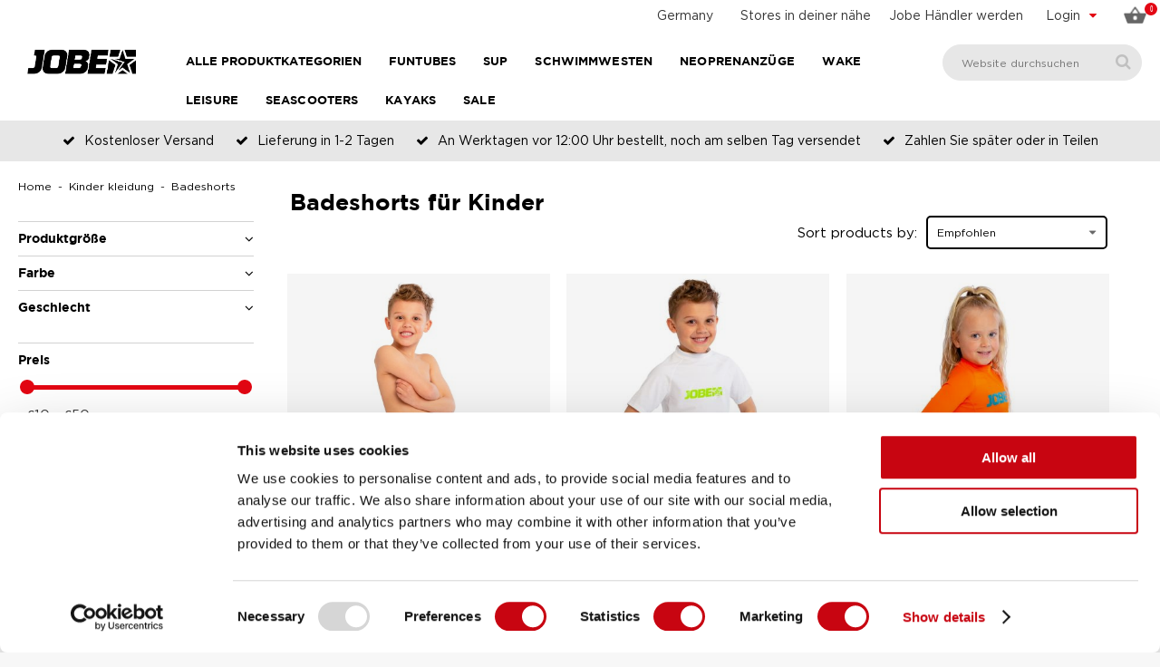

--- FILE ---
content_type: text/html; charset=windows-1252
request_url: https://www.jobesports.com/de/kinder-kleidung/badeshorts/
body_size: 18646
content:
<!doctype html>
<html lang="de" xmlns:og="http://ogp.me/ns#">
<head>
	<meta charset="windows-1252" />
	<title>Jobe Badeshorts für Kinder - Jobe® Offizielle Website</title>
		<meta property="og:image" content="https://www.jobesports.com/images/meta-image.jpg" />
        <meta property="og:image:width" content="800" />
    <meta property="og:image:height" content="400" />
    		<meta property="og:url" content="https://www.jobesports.com/de/kinder-kleidung/badeshorts/" />
	<meta property="og:title" content="Jobe Badeshorts für Kinder - Jobe® Offizielle Website" />
	<meta property="og:description" content="Shoppen Sie Badeshorts für Kinder auf jobesports.com. Entdecken Sie unsere Boardshorts und Rashguards für Kinder. Jobe: Gets you on the water!" />
	<meta property="og:site_name" content="Jobe Sports International" />
	<meta property="og:type" content="website" />
    <meta property="og:locale" content="de" />
    	<meta http-equiv="content-language" content="de" />
	<meta name="language" content="de" />
	<meta name="description" content="Shoppen Sie Badeshorts für Kinder auf jobesports.com. Entdecken Sie unsere Boardshorts und Rashguards für Kinder. Jobe: Gets you on the water!" />
	<meta name="revisit-after" content="3 days" />
	<meta name="robots" content="follow,index" />
	<meta name="author" content="Jobe Sports International" />
	<meta name="HandheldFriendly" content="true" />
	<meta name="MobileOptimized" content="480" />
	<meta name="viewport" content="width=device-width, initial-scale=1.0, maximum-scale=2.0" />
	<!--
			===========================================
			Online Identity & Solutions BV
			www.onlineidentity.nl
			===========================================
	-->
	<link rel="icon" type="image/png" href="/images/favicon.png" />
	<!--[if IE]><link rel="shortcut icon" href="/images/favicon.ico"/><![endif]-->
		<link rel="alternate" hreflang="x-default" href="https://www.jobesports.com/en/kids-apparel/swimshorts/" />
	<link rel="alternate" hreflang="en" href="https://www.jobesports.com/en/kids-apparel/swimshorts/">
<link rel="alternate" hreflang="nl" href="https://www.jobesports.com/nl/kinder-kleding/zwembroeken/">
<link rel="alternate" hreflang="de" href="https://www.jobesports.com/de/kinder-kleidung/badeshorts/">
<link rel="alternate" hreflang="fr" href="https://www.jobesports.com/fr/vetements-enfants/shorts-de-bain/">
<link rel="alternate" hreflang="es" href="https://www.jobesports.com/es/ropa-ninos/swimshorts/">
<link rel="alternate" hreflang="sv" href="https://www.jobesports.com/se/barnklader/badbyxor/">
<link rel="alternate" hreflang="it" href="https://www.jobesports.com/it/abbigliamento-bambini/swimshorts/">
<link rel="alternate" hreflang="en-gb" href="https://www.jobesports.com/uk/kids-apparel/swimshorts/">
<link rel="alternate" hreflang="da" href="https://www.jobesports.com/dk/bornetoj/badebukser/">
<link rel="alternate" hreflang="en-au" href="https://www.jobesports.com/au/">
<link rel="alternate" hreflang="en-nz" href="https://www.jobesports.com/nz/">
	<link rel="stylesheet" type="text/css" href="/include/css/plugins.css?v=4" />
	<link rel="stylesheet" type="text/css" href="/include/css/stylesheet.css?v=18" />
	<link rel="stylesheet" type="text/css" href="/include/css/responsive.css?v=18" />
		<script src="/include/js/jquery.plugins.v6.js" data-cookieconsent="ignore"></script>
    <script src="/include/js/swiper-bundle.min.js" data-cookieconsent="ignore"></script>
	<script src="/include/js/functions.js?v=3" data-cookieconsent="ignore"></script>
	    	<script> (function(){function t(t,e,r){if("cookie"===t){var n=document.cookie.split(";");for(var o=0;o<n.length;o++){var i=n[o].split("=");if(i[0].trim()===e)return i[1]}}else if("localStorage"===t)return localStorage.getItem(e);else if("jsVariable"===t)return window[e];else console.warn("invalid uid source",t)}function e(e,r,n){var o=document.createElement("script");o.async=!0,o.src=r,e.insertBefore(o,n)}function r(r,n,o,i,a){var c,s=!1;try{var u=navigator.userAgent,f=/Version\/([0-9\._]+)(.*Mobile)?.*Safari.*/.exec(u);f&&parseFloat(f[1])>=16.4&&(c=t(o,i,""),s=!0)}catch(t){console.error(t)}var l=window[a]=window[a]||[];l.push({"gtm.start":(new Date).getTime(),event:"gtm.js"});var g=r+"/script.js?id="+n+(s?"&enableCK=true":"")+(c?"&mcookie="+encodeURIComponent(c):""),d=document.getElementsByTagName("script")[0];e(d.parentNode,g,d)}r('https://tagging.jobesports.com',"GTM-NK86F97","cookie","_taggingmk","dataLayer")})(); </script>
	
	</head>
<body class="">
<noscript><iframe src="https://tagging.jobesports.com/ns.html?id=GTM-NK86F97" height="0" width="0" style="display:none;visibility:hidden"></iframe></noscript>
<script defer src="https://tagging.jobesports.com/adex.js"></script>
<script defer src="https://tagging.jobesports.com/settings.js"></script>
<div id="fb-root"></div>
<input type="hidden" id="sessie_id" value="imefhchoc0nb11u11hcmkir224" />
<input type="hidden" id="geklikt" value="0" />
<input type="hidden" id="taal" value="DU" />
<input type="hidden" id="shopping_cart_url" value="/de/shopping-cart/" />
<!--HEADER-->
<div class="header">
    		<div class="col-12 topBar">
                        <span class="cartBtn"><span class="col-12"><img src="/images/basket-2018.png" alt="Einkaufswagen" /><span id="amountSmall">0</span></span><span class="labelMobileMenu cartLabel">Einkaufswagen</span></span>						<div class="accountMenuCol">
				<div class="accountName"><span class="hide-mobile">Login</span><span class="show-mobile"><span class="ti-user centerMobile"></span><span class="labelMobileMenu accountLabel">Login</span></span> <i class="fa fa-caret-down pl10 floatRight redcolor"></i></div>
				<div class="accountMenu">
					<ul class="col-12">
						<li><a href="/de/mein-konto/">Login</a></li>
						<li><a href="/de/mein-konto/register/">Erstelle einen Account</a></li>
						<li><a href="/de/mein-konto/forgot-password/">Passwort vergessen</a></li>
					</ul>
				</div>
			</div>
						<div class="searchIcon small-show">
				<i class="ti-search centerMobile"></i>
				<span class="labelMobileMenu searchLabel">Search</span>
			</div>
            <div class="dealerLink small-hide">
                <a href="/de/jobe-handler-werden/">Jobe Händler werden</a>
            </div>
            <div class="storeFinder small-hide">
                <a href="/de/handler/" class="storeFinderLink">Stores in deiner nähe</a>
            </div>
            <div class="languageCol small-hide">
				<div class="currentLanguage">
					<a href="#langselect" class="fancybox noDeco">
						<span class="hide-mobile">Germany</span>
						<span class="show-mobile"><img src="/images/flags/flag_DU.png" alt="Deutsch"/></span>
					</a>
				</div>
			</div>
                        <div vocab="https://schema.org/" typeof="Organization">
                <span property="name" content="Jobesports.com"></span>
                <div property="aggregateRating" typeof="AggregateRating">
                    <div>
                        <span property="ratingValue" content="4.3"></span>
                        <span property="bestRating" content="5"></span>
                        <span property="ratingCount" content="49"></span>
                    </div>
                </div>
            </div>
		</div>
		<a href="/de/" class="logo small-hide"><img src="/images/logo.png" alt="Jobe Official Website" /></a>
		<div itemscope itemtype="https://schema.org/WebSite">
  		<span itemprop="url" content="https://www.jobesports.com/de/"></span>
		<div class="searchBox" itemprop="potentialAction" itemscope itemtype="http://schema.org/SearchAction">
			<input itemprop="query-input" type="text" id="search_textbox" name="search_textbox" class="searchBoxinput" placeholder="Website durchsuchen" title="Website durchsuchen" onkeydown="isFormSubmit(event)" required="required" />
			<span itemprop="target" content="https://www.jobesports.com/de/suchergebnisse/&search={search_textbox}"></span>
			<button type="button" class="searchBoxbutton" onclick="searchFormSubmit()" onkeypress="searchFormSubmit()" title="Search"><i class="fa fa-search"></i></button>
		</div>
	</div>
	
  <a href="/de/" class="logo small-show mobileLogo">
    <img src="/images/logo.png" alt="Jobe Official Website">
</a>
<span class="labelMobileMenu menuLabel">Menü</span>
<span id="toggle" class=""><span></span></span>
<ul class="megaMenuOuter">
            <li class="menuItem s-hide">
            <span>Alle Produktkategorien</span>
            <i class="iconArrow fa fa-angle-down s-showI"></i>
            <ul class="megaMenu">
                <li class="leftMegaMenu">
                    <ul class="leftMegaMenuSub">
                                                    <li>
                                <a href="/de/2026-collection/" class="categorieItem">2026 Collection</a>
                                <ul class="rightMegaMenu">
                                                                            <li class="fiveColumnMenu">
                                            <ul class="categorieMenu">
                                                <li class="categorieMain"><a href="/de/2026-collection/" aria-label="2026 Collection - 2026 Collection">2026 Collection</a></li>
                                                                                            </ul>
                                        </li>
                                                                        </ul>
                            </li>
                                                        <li>
                                <a href="/de/funtube/" class="categorieItem">Funtubes</a>
                                <ul class="rightMegaMenu">
                                                                            <li class="fiveColumnMenu">
                                            <ul class="categorieMenu">
                                                <li class="categorieMain"><a href="/de/funtubes/" aria-label="Funtubes - Alle Funtubes">Alle Funtubes</a></li>
                                                                                                        <li><a href="/de/funtubes/bestseller/" aria-label="Funtubes - Alle Funtubes - Bestseller">Bestseller</a></li>
                                                                                                                <li><a href="/de/funtubes/1-person-funtubes/" aria-label="Funtubes - Alle Funtubes - 1 Person Funtubes">1 Person Funtubes</a></li>
                                                                                                                <li><a href="/de/funtubes/2-personen-funtubes/" aria-label="Funtubes - Alle Funtubes - 2 Personen Funtubes">2 Personen Funtubes</a></li>
                                                                                                                <li><a href="/de/funtubes/3-personen-funtubes/" aria-label="Funtubes - Alle Funtubes - 3 Personen Funtubes">3 Personen Funtubes</a></li>
                                                                                                                <li><a href="/de/funtubes/4-personen-funtubes/" aria-label="Funtubes - Alle Funtubes - 4 Personen Funtubes">4 Personen Funtubes</a></li>
                                                                                                                <li><a href="/de/funtubes/5-personen-funtubes/" aria-label="Funtubes - Alle Funtubes - 5+ Personen Funtubes">5+ Personen Funtubes</a></li>
                                                                                                    </ul>
                                        </li>
                                                                                <li class="fiveColumnMenu">
                                            <ul class="categorieMenu">
                                                <li class="categorieMain"><a href="/de/funtubes/" aria-label="Funtubes - Funtube Typen">Funtube Typen</a></li>
                                                                                                        <li><a href="/de/funtube-typen/sofas/" aria-label="Funtubes - Funtube Typen - Sofas">Sofas</a></li>
                                                                                                                <li><a href="/de/funtube-typen/donuts/" aria-label="Funtubes - Funtube Typen - Donuts">Donuts</a></li>
                                                                                                                <li><a href="/de/funtube-typen/decks/" aria-label="Funtubes - Funtube Typen - Decks">Decks</a></li>
                                                                                                                <li><a href="/de/funtube-typen/bananen/" aria-label="Funtubes - Funtube Typen - Bananen">Bananen</a></li>
                                                                                                                <li><a href="/de/funtube-typen/spezielle-formen/" aria-label="Funtubes - Funtube Typen - Spezielle Formen">Spezielle Formen</a></li>
                                                                                                                <li><a href="/de/funtube-typen/trainer-fur-kinder/" aria-label="Funtubes - Funtube Typen - Trainer für Kinder">Trainer für Kinder</a></li>
                                                                                                    </ul>
                                        </li>
                                                                                <li class="fiveColumnMenu">
                                            <ul class="categorieMenu">
                                                <li class="categorieMain"><a href="/de/funtube-pauschalangebot/" aria-label="Funtubes - Pauschalangebot">Pauschalangebot</a></li>
                                                                                                        <li><a href="/de/funtube-pauschalangebot/1-person-funtubes/" aria-label="Funtubes - Pauschalangebot - 1 Person Funtubes">1 Person Funtubes</a></li>
                                                                                                                <li><a href="/de/funtube-pauschalangebot/2-personen-funtubes/" aria-label="Funtubes - Pauschalangebot - 2 Personen Funtubes">2 Personen Funtubes</a></li>
                                                                                                    </ul>
                                        </li>
                                                                                <li class="fiveColumnMenu">
                                            <ul class="categorieMenu">
                                                <li class="categorieMain"><a href="/de/funtube-zubehor/" aria-label="Funtubes - Zubehör">Zubehör</a></li>
                                                                                                        <li><a href="/de/funtube-zubehor/leinen/" aria-label="Funtubes - Zubehör - Leinen">Leinen</a></li>
                                                                                                                <li><a href="/de/funtube-zubehor/luftpumpen/" aria-label="Funtubes - Zubehör - Luftpumpen">Luftpumpen</a></li>
                                                                                                                <li><a href="/de/funtube-zubehor/" aria-label="Funtubes - Zubehör - Alles Zubehör">Alles Zubehör</a></li>
                                                                                                    </ul>
                                        </li>
                                                                        </ul>
                            </li>
                                                        <li>
                                <a href="/de/foils/" class="categorieItem">Foil</a>
                                <ul class="rightMegaMenu">
                                                                            <li class="fiveColumnMenu">
                                            <ul class="categorieMenu">
                                                <li class="categorieMain"><a href="/de/foils/" aria-label="Foil - Alle Foils - Neu">Alle Foils - <span class='redcolor'>Neu</span></a></li>
                                                                                            </ul>
                                        </li>
                                                                        </ul>
                            </li>
                                                        <li>
                                <a href="/de/schwimmweste/" class="categorieItem">Schwimmwesten</a>
                                <ul class="rightMegaMenu">
                                                                            <li class="fiveColumnMenu">
                                            <ul class="categorieMenu">
                                                <li class="categorieMain"><a href="/de/schwimmwesten/" aria-label="Schwimmwesten - Alle Schwimmwesten">Alle Schwimmwesten</a></li>
                                                                                                        <li><a href="/de/schwimmwesten/neopren-schwimmwesten/" aria-label="Schwimmwesten - Alle Schwimmwesten - Neopren Schwimmwesten">Neopren Schwimmwesten</a></li>
                                                                                                                <li><a href="/de/schwimmwesten/nylon-schwimmwesten/" aria-label="Schwimmwesten - Alle Schwimmwesten - Nylon Schwimmwesten">Nylon Schwimmwesten</a></li>
                                                                                                                <li><a href="/de/schwimmwesten/schwimmwesten-unisex/" aria-label="Schwimmwesten - Alle Schwimmwesten - Schwimmwesten Unisex">Schwimmwesten Unisex</a></li>
                                                                                                                <li><a href="/de/schwimmwesten/newton-bodywarmers/" aria-label="Schwimmwesten - Alle Schwimmwesten - Newton Bodywarmers">Newton Bodywarmers</a></li>
                                                                                                                <li><a href="/de/schwimmwesten/basic-komfort/" aria-label="Schwimmwesten - Alle Schwimmwesten - Basic Komfort">Basic Komfort</a></li>
                                                                                                                <li><a href="/de/schwimmwesten/regular-komfort/" aria-label="Schwimmwesten - Alle Schwimmwesten - Regular Komfort">Regular Komfort</a></li>
                                                                                                                <li><a href="/de/schwimmwesten/full-komfort/" aria-label="Schwimmwesten - Alle Schwimmwesten - Full Komfort">Full Komfort</a></li>
                                                                                                                <li><a href="/de/schwimmwesten/supreme-komfort/" aria-label="Schwimmwesten - Alle Schwimmwesten - Supreme Komfort">Supreme Komfort</a></li>
                                                                                                    </ul>
                                        </li>
                                                                                <li class="fiveColumnMenu">
                                            <ul class="categorieMenu">
                                                <li class="categorieMain"><a href="/de/schwimmwesten-herren/" aria-label="Schwimmwesten - Schwimmwesten Herren">Schwimmwesten Herren</a></li>
                                                                                                        <li><a href="/de/schwimmwesten-herren/neopren-schwimmwesten/" aria-label="Schwimmwesten - Schwimmwesten Herren - Neopren Schwimmwesten">Neopren Schwimmwesten</a></li>
                                                                                                                <li><a href="/de/schwimmwesten-herren/nylon-schwimmwesten/" aria-label="Schwimmwesten - Schwimmwesten Herren - Nylon Schwimmwesten">Nylon Schwimmwesten</a></li>
                                                                                                                <li><a href="/de/schwimmwesten-herren/newton-bodywarmers/" aria-label="Schwimmwesten - Schwimmwesten Herren - Newton Bodywarmers">Newton Bodywarmers</a></li>
                                                                                                                <li><a href="/de/schwimmwesten-herren/basic-komfort/" aria-label="Schwimmwesten - Schwimmwesten Herren - Basic Komfort">Basic Komfort</a></li>
                                                                                                                <li><a href="/de/schwimmwesten-herren/regular-komfort/" aria-label="Schwimmwesten - Schwimmwesten Herren - Regular Komfort">Regular Komfort</a></li>
                                                                                                                <li><a href="/de/schwimmwesten-herren/full-komfort/" aria-label="Schwimmwesten - Schwimmwesten Herren - Full Komfort">Full Komfort</a></li>
                                                                                                                <li><a href="/de/schwimmwesten-herren/supreme-komfort/" aria-label="Schwimmwesten - Schwimmwesten Herren - Supreme Komfort">Supreme Komfort</a></li>
                                                                                                    </ul>
                                        </li>
                                                                                <li class="fiveColumnMenu">
                                            <ul class="categorieMenu">
                                                <li class="categorieMain"><a href="/de/schwimmwesten-damen/" aria-label="Schwimmwesten - Schwimmwesten Damen">Schwimmwesten Damen</a></li>
                                                                                                        <li><a href="/de/schwimmwesten-damen/neopren-schwimmwesten/" aria-label="Schwimmwesten - Schwimmwesten Damen - Neopren Schwimmwesten">Neopren Schwimmwesten</a></li>
                                                                                                                <li><a href="/de/schwimmwesten-damen/nylon-schwimmwesten/" aria-label="Schwimmwesten - Schwimmwesten Damen - Nylon Schwimmwesten">Nylon Schwimmwesten</a></li>
                                                                                                                <li><a href="/de/schwimmwesten-damen/newton-bodywarmers/" aria-label="Schwimmwesten - Schwimmwesten Damen - Newton Bodywarmers">Newton Bodywarmers</a></li>
                                                                                                                <li><a href="/de/schwimmwesten-damen/basic-komfort/" aria-label="Schwimmwesten - Schwimmwesten Damen - Basic Komfort">Basic Komfort</a></li>
                                                                                                                <li><a href="/de/schwimmwesten-damen/regular-komfort/" aria-label="Schwimmwesten - Schwimmwesten Damen - Regular Komfort">Regular Komfort</a></li>
                                                                                                                <li><a href="/de/schwimmwesten-damen/full-komfort/" aria-label="Schwimmwesten - Schwimmwesten Damen - Full Komfort">Full Komfort</a></li>
                                                                                                                <li><a href="/de/schwimmwesten-damen/supreme-komfort/" aria-label="Schwimmwesten - Schwimmwesten Damen - Supreme Komfort">Supreme Komfort</a></li>
                                                                                                    </ul>
                                        </li>
                                                                                <li class="fiveColumnMenu">
                                            <ul class="categorieMenu">
                                                <li class="categorieMain"><a href="/de/schwimmwesten-kinder/" aria-label="Schwimmwesten - Schwimmwesten Kinder">Schwimmwesten Kinder</a></li>
                                                                                                        <li><a href="/de/schwimmwesten-kinder/neopren-schwimmwesten/" aria-label="Schwimmwesten - Schwimmwesten Kinder - Neopren Schwimmwesten">Neopren Schwimmwesten</a></li>
                                                                                                                <li><a href="/de/schwimmwesten-kinder/nylon-schwimmwesten/" aria-label="Schwimmwesten - Schwimmwesten Kinder - Nylon Schwimmwesten">Nylon Schwimmwesten</a></li>
                                                                                                                <li><a href="/de/schwimmwesten-kinder/newton-bodywarmers/" aria-label="Schwimmwesten - Schwimmwesten Kinder - Newton Bodywarmers">Newton Bodywarmers</a></li>
                                                                                                                <li><a href="/de/schwimmwesten-kinder/regular-komfort/" aria-label="Schwimmwesten - Schwimmwesten Kinder - Regular Komfort">Regular Komfort</a></li>
                                                                                                                <li><a href="/de/schwimmwesten-kinder/full-komfort/" aria-label="Schwimmwesten - Schwimmwesten Kinder - Full Komfort">Full Komfort</a></li>
                                                                                                    </ul>
                                        </li>
                                                                        </ul>
                            </li>
                                                        <li>
                                <a href="/de/sup-boards/" class="categorieItem">SUP</a>
                                <ul class="rightMegaMenu">
                                                                            <li class="fiveColumnMenu">
                                            <ul class="categorieMenu">
                                                                                            </ul>
                                        </li>
                                                                                <li class="fiveColumnMenu">
                                            <ul class="categorieMenu">
                                                <li class="categorieMain"><a href="/de/aufblasbares-sup-boards/" aria-label="SUP - Aufblasbares SUP Boards">Aufblasbares SUP Boards</a></li>
                                                                                                        <li><a href="/de/aufblasbares-sup-boards/lite-series/" aria-label="SUP - Aufblasbares SUP Boards - Lite Series">Lite Series</a></li>
                                                                                                                <li><a href="/de/aufblasbares-sup-boards/premium-series/" aria-label="SUP - Aufblasbares SUP Boards - Premium Series">Premium Series</a></li>
                                                                                                                <li><a href="https://www.jobesports.com/de/sup-elite-series" aria-label="SUP - Aufblasbares SUP Boards - Elite Series">Elite Series</a></li>
                                                                                                                <li><a href="/de/aufblasbares-sup-boards/concept-series/" aria-label="SUP - Aufblasbares SUP Boards - Concept Series - Neu">Concept Series - <span class='redcolor'>Neu</span></a></li>
                                                                                                    </ul>
                                        </li>
                                                                                <li class="fiveColumnMenu">
                                            <ul class="categorieMenu">
                                                <li class="categorieMain"><a href="/de/sup-zubehoer/" aria-label="SUP - SUP Zubehör">SUP Zubehör</a></li>
                                                                                                        <li><a href="/de/sup-zubehoer/sup-paddel/" aria-label="SUP - SUP Zubehör - SUP paddel">SUP paddel</a></li>
                                                                                                                <li><a href="/de/sup-zubehoer/pumpen/" aria-label="SUP - SUP Zubehör - Pumpen">Pumpen</a></li>
                                                                                                                <li><a href="/de/sup-zubehor/" aria-label="SUP - SUP Zubehör - Alles Zubehör">Alles Zubehör</a></li>
                                                                                                    </ul>
                                        </li>
                                                                                <li class="fiveColumnMenu">
                                            <ul class="categorieMenu">
                                                <li class="categorieMain"><a href="/de/sup-kleidung/" aria-label="SUP - SUP Kleidung">SUP Kleidung</a></li>
                                                                                                        <li><a href="/de/sup-kleidung/neoprenanzuge-fur-stand-up-paddeln/" aria-label="SUP - SUP Kleidung - Neoprenanzüge">Neoprenanzüge</a></li>
                                                                                                                <li><a href="/de/sup-kleidung/schuhe/" aria-label="SUP - SUP Kleidung - Schuhe">Schuhe</a></li>
                                                                                                    </ul>
                                        </li>
                                                                        </ul>
                            </li>
                                                        <li>
                                <a href="/de/Neoprenanzug/" class="categorieItem">Neoprenanzüge</a>
                                <ul class="rightMegaMenu">
                                                                            <li class="fiveColumnMenu">
                                            <ul class="categorieMenu">
                                                <li class="categorieMain"><a href="/de/neoprenanzuge/" aria-label="Neoprenanzüge - Alle Neoprenanzüge">Alle Neoprenanzüge</a></li>
                                                                                                        <li><a href="/de/neoprenanzuge/shorty/" aria-label="Neoprenanzüge - Alle Neoprenanzüge - Shorty">Shorty</a></li>
                                                                                                                <li><a href="/de/neoprenanzuge/fullsuit/" aria-label="Neoprenanzüge - Alle Neoprenanzüge - Fullsuit">Fullsuit</a></li>
                                                                                                                <li><a href="/de/neoprenanzuge/2-stuck-neoprenanzuge/" aria-label="Neoprenanzüge - Alle Neoprenanzüge - 2 Stück Neoprenanzüge">2 Stück Neoprenanzüge</a></li>
                                                                                                                <li><a href="/de/neoprenanzuge/zubehor/" aria-label="Neoprenanzüge - Alle Neoprenanzüge - Zubehör">Zubehör</a></li>
                                                                                                    </ul>
                                        </li>
                                                                                <li class="fiveColumnMenu">
                                            <ul class="categorieMenu">
                                                <li class="categorieMain"><a href="/de/neoprenanzuge-herren/" aria-label="Neoprenanzüge - Neoprenanzüge Herren">Neoprenanzüge Herren</a></li>
                                                                                                        <li><a href="/de/neoprenanzuge-herren/shorty/" aria-label="Neoprenanzüge - Neoprenanzüge Herren - Shorty">Shorty</a></li>
                                                                                                                <li><a href="/de/neoprenanzuge-herren/fullsuit/" aria-label="Neoprenanzüge - Neoprenanzüge Herren - Fullsuit">Fullsuit</a></li>
                                                                                                                <li><a href="/de/neoprenanzuge-herren/2-stuck-neoprenanzuge/" aria-label="Neoprenanzüge - Neoprenanzüge Herren - 2 Stück Neoprenanzüge">2 Stück Neoprenanzüge</a></li>
                                                                                                                <li><a href="/de/neoprenanzuge-herren/zubehor/" aria-label="Neoprenanzüge - Neoprenanzüge Herren - Zubehör">Zubehör</a></li>
                                                                                                    </ul>
                                        </li>
                                                                                <li class="fiveColumnMenu">
                                            <ul class="categorieMenu">
                                                <li class="categorieMain"><a href="/de/neoprenanzuge-damen/" aria-label="Neoprenanzüge - Neoprenanzüge Damen">Neoprenanzüge Damen</a></li>
                                                                                                        <li><a href="/de/neoprenanzuge-damen/shorty/" aria-label="Neoprenanzüge - Neoprenanzüge Damen - Shorty">Shorty</a></li>
                                                                                                                <li><a href="/de/neoprenanzuge-damen/fullsuit/" aria-label="Neoprenanzüge - Neoprenanzüge Damen - Fullsuit">Fullsuit</a></li>
                                                                                                                <li><a href="/de/neoprenanzuge-damen/2-stuck-neoprenanzuge/" aria-label="Neoprenanzüge - Neoprenanzüge Damen - 2 Stück Neoprenanzüge">2 Stück Neoprenanzüge</a></li>
                                                                                                                <li><a href="/de/neoprenanzuge-damen/zubehor/" aria-label="Neoprenanzüge - Neoprenanzüge Damen - Zubehör">Zubehör</a></li>
                                                                                                    </ul>
                                        </li>
                                                                                <li class="fiveColumnMenu">
                                            <ul class="categorieMenu">
                                                <li class="categorieMain"><a href="/de/neoprenanzuge-kinder/" aria-label="Neoprenanzüge - Neoprenanzüge Kinder">Neoprenanzüge Kinder</a></li>
                                                                                                        <li><a href="/de/neoprenanzuge-kinder/shorty/" aria-label="Neoprenanzüge - Neoprenanzüge Kinder - Shorty">Shorty</a></li>
                                                                                                                <li><a href="/de/neoprenanzuge-kinder/fullsuit/" aria-label="Neoprenanzüge - Neoprenanzüge Kinder - Fullsuit">Fullsuit</a></li>
                                                                                                                <li><a href="/de/neoprenanzuge-kinder/zubehor/" aria-label="Neoprenanzüge - Neoprenanzüge Kinder - Zubehör">Zubehör</a></li>
                                                                                                    </ul>
                                        </li>
                                                                        </ul>
                            </li>
                                                        <li>
                                <a href="/de/kayak-experience/" class="categorieItem">Kayaks</a>
                                <ul class="rightMegaMenu">
                                                                            <li class="fiveColumnMenu">
                                            <ul class="categorieMenu">
                                                <li class="categorieMain"><a href="/de/kayaks/" aria-label="Kayaks - Alle Kayaks">Alle Kayaks</a></li>
                                                                                            </ul>
                                        </li>
                                                                                <li class="fiveColumnMenu">
                                            <ul class="categorieMenu">
                                                <li class="categorieMain"><a href="/de/accessories/" aria-label="Kayaks - Accessories">Accessories</a></li>
                                                                                            </ul>
                                        </li>
                                                                        </ul>
                            </li>
                                                        <li>
                                <a href="/de/wakeboard-wakesurf/" class="categorieItem">Wake</a>
                                <ul class="rightMegaMenu">
                                                                            <li class="fiveColumnMenu">
                                            <ul class="categorieMenu">
                                                <li class="categorieMain"><a href="/de/wakeboards/" aria-label="Wake - Alle Wakeboards">Alle Wakeboards</a></li>
                                                                                                        <li><a href="/de/wakeboards/boot-wakeoboards/" aria-label="Wake - Alle Wakeboards - Boot Wakeoboards - Neu">Boot Wakeoboards - <span class='redcolor'>Neu</span></a></li>
                                                                                                                <li><a href="/de/wakeboards/cable-wakeboards/" aria-label="Wake - Alle Wakeboards - Cable wakeboards">Cable wakeboards</a></li>
                                                                                                                <li><a href="/de/wakeboards/hybrid-wakeboards/" aria-label="Wake - Alle Wakeboards - Hybrid Wakeboards">Hybrid Wakeboards</a></li>
                                                                                                    </ul>
                                        </li>
                                                                                <li class="fiveColumnMenu">
                                            <ul class="categorieMenu">
                                                <li class="categorieMain"><a href="/de/wakeboard-pauschalangebot/" aria-label="Wake - Pauschalangebot">Pauschalangebot</a></li>
                                                                                                        <li><a href="/de/wakeboard-pauschalangebot/bereit-zu-gehen-paket/" aria-label="Wake - Pauschalangebot - Bereit zu gehen Set">Bereit zu gehen Set</a></li>
                                                                                                    </ul>
                                        </li>
                                                                                <li class="fiveColumnMenu">
                                            <ul class="categorieMenu">
                                                <li class="categorieMain"><a href="/de/wakeboard-bindungen/" aria-label="Wake - Wakeboard bindungen">Wakeboard bindungen</a></li>
                                                                                                        <li><a href="/de/wakeboard-bindungen/open-toe-bindungen/" aria-label="Wake - Wakeboard bindungen - Open toe Bindungen">Open toe Bindungen</a></li>
                                                                                                                <li><a href="/de/wakeboard-bindungen/closed-toe-bindungen/" aria-label="Wake - Wakeboard bindungen - Closed toe Bindungen">Closed toe Bindungen</a></li>
                                                                                                                <li><a href="/de/wakeboard-bindungen/modulare-bindungen/" aria-label="Wake - Wakeboard bindungen - Modulare Bindungen">Modulare Bindungen</a></li>
                                                                                                    </ul>
                                        </li>
                                                                                <li class="fiveColumnMenu">
                                            <ul class="categorieMenu">
                                                <li class="categorieMain"><a href="/de/wakesurfers/" aria-label="Wake - Wakesurfers">Wakesurfers</a></li>
                                                                                                        <li><a href="/de/wakesurfers/skim-stil/" aria-label="Wake - Wakesurfers - Skim Stil">Skim Stil</a></li>
                                                                                                                <li><a href="/de/wakesurfers/surfstil/" aria-label="Wake - Wakesurfers - Surfstil">Surfstil</a></li>
                                                                                                                <li><a href="/de/wakesurfers/hybrid/" aria-label="Wake - Wakesurfers - Hybrid">Hybrid</a></li>
                                                                                                    </ul>
                                        </li>
                                                                                <li class="fiveColumnMenu">
                                            <ul class="categorieMenu">
                                                <li class="categorieMain"><a href="/de/wake-zubehor/" aria-label="Wake - Zubehör">Zubehör</a></li>
                                                                                                        <li><a href="/de/wake-zubehor/seile-griffe/" aria-label="Wake - Zubehör - Seile & Griffe">Seile & Griffe</a></li>
                                                                                                                <li><a href="/de/wake-zubehor/helme/" aria-label="Wake - Zubehör - Helme">Helme</a></li>
                                                                                                                <li><a href="/de/wake-zubehor/wakeboard-tasche/" aria-label="Wake - Zubehör - Tasche">Tasche</a></li>
                                                                                                    </ul>
                                        </li>
                                                                                <li class="fiveColumnMenu">
                                            <ul class="categorieMenu">
                                                <li class="categorieMain"><a href="/de/wakeskates/" aria-label="Wake - Wakeskates">Wakeskates</a></li>
                                                                                            </ul>
                                        </li>
                                                                        </ul>
                            </li>
                                                        <li>
                                <a href="/de/wasserski/" class="categorieItem">Wasserski</a>
                                <ul class="rightMegaMenu">
                                                                            <li class="fiveColumnMenu">
                                            <ul class="categorieMenu">
                                                <li class="categorieMain"><a href="/de/wasserskis/" aria-label="Wasserski - Wasserskis">Wasserskis</a></li>
                                                                                                        <li><a href="/de/wasserskis/combo-wasserski/" aria-label="Wasserski - Wasserskis - Combo wasserski">Combo wasserski</a></li>
                                                                                                                <li><a href="/de/wasserskis/slalom-wasserski/" aria-label="Wasserski - Wasserskis - Slalom wasserski">Slalom wasserski</a></li>
                                                                                                                <li><a href="/de/wasserskis/trainers/" aria-label="Wasserski - Wasserskis - Trainers">Trainers</a></li>
                                                                                                    </ul>
                                        </li>
                                                                                <li class="fiveColumnMenu">
                                            <ul class="categorieMenu">
                                                <li class="categorieMain"><a href="/de/wasserski-pauschalangebot/" aria-label="Wasserski - Pauschalangebot">Pauschalangebot</a></li>
                                                                                                        <li><a href="/de/wasserski-pauschalangebot/combo-wasserski-pakete/" aria-label="Wasserski - Pauschalangebot - Combo wasserski pakete">Combo wasserski pakete</a></li>
                                                                                                                <li><a href="/de/wasserski-pauschalangebot/slalom-ski-pakete/" aria-label="Wasserski - Pauschalangebot - Slalom ski pakete ">Slalom ski pakete </a></li>
                                                                                                    </ul>
                                        </li>
                                                                                <li class="fiveColumnMenu">
                                            <ul class="categorieMenu">
                                                <li class="categorieMain"><a href="/de/wasserski-bindungen/" aria-label="Wasserski - Wasserski bindungen">Wasserski bindungen</a></li>
                                                                                                        <li><a href="/de/wasserski-bindungen/combo-wasserski-bindungen/" aria-label="Wasserski - Wasserski bindungen - Combo wasserski bindungen">Combo wasserski bindungen</a></li>
                                                                                                                <li><a href="/de/wasserski-bindungen/slalom-ski-bindungen/" aria-label="Wasserski - Wasserski bindungen - Slalom ski bindungen">Slalom ski bindungen</a></li>
                                                                                                    </ul>
                                        </li>
                                                                                <li class="fiveColumnMenu">
                                            <ul class="categorieMenu">
                                                <li class="categorieMain"><a href="/de/wasserski-zubehor/" aria-label="Wasserski - Zubehör">Zubehör</a></li>
                                                                                                        <li><a href="/de/wasserski-zubehor/seile-griffe/" aria-label="Wasserski - Zubehör - Seile & Griffe">Seile & Griffe</a></li>
                                                                                                                <li><a href="/de/wasserski-zubehor/waterski-tasche/" aria-label="Wasserski - Zubehör - Tasche">Tasche</a></li>
                                                                                                                <li><a href="/de/wasserski-zubehor/" aria-label="Wasserski - Zubehör - Alles Zubehör">Alles Zubehör</a></li>
                                                                                                    </ul>
                                        </li>
                                                                        </ul>
                            </li>
                                                        <li>
                                <a href="/de/kneeboarding/" class="categorieItem">Kneeboarding</a>
                                <ul class="rightMegaMenu">
                                                                            <li class="fiveColumnMenu">
                                            <ul class="categorieMenu">
                                                <li class="categorieMain"><a href="/de/kneeboards/" aria-label="Kneeboarding - Kneeboards">Kneeboards</a></li>
                                                                                                        <li><a href="/de/kneeboards/" aria-label="Kneeboarding - Kneeboards - Alle Kneeboards">Alle Kneeboards</a></li>
                                                                                                                <li><a href="/de/kneeboards/pauschalangebot/" aria-label="Kneeboarding - Kneeboards - Pauschalangebot">Pauschalangebot</a></li>
                                                                                                    </ul>
                                        </li>
                                                                                <li class="fiveColumnMenu">
                                            <ul class="categorieMenu">
                                                <li class="categorieMain"><a href="/de/kneeboard-zubehor/" aria-label="Kneeboarding - Zubehör">Zubehör</a></li>
                                                                                                        <li><a href="/de/kneeboard-zubehor/seile-griffe/" aria-label="Kneeboarding - Zubehör - Seile & Griffe">Seile & Griffe</a></li>
                                                                                                                <li><a href="/de/kneeboard-zubehor/kneeboard-tasche/" aria-label="Kneeboarding - Zubehör - Tasche">Tasche</a></li>
                                                                                                                <li><a href="/de/kneeboard-zubehor/" aria-label="Kneeboarding - Zubehör - Alles Zubehör">Alles Zubehör</a></li>
                                                                                                    </ul>
                                        </li>
                                                                        </ul>
                            </li>
                                                        <li>
                                <a href="/de/multi-position/" class="categorieItem">Multi Position</a>
                                <ul class="rightMegaMenu">
                                                                            <li class="fiveColumnMenu">
                                            <ul class="categorieMenu">
                                                <li class="categorieMain"><a href="/de/multi-position-boards/" aria-label="Multi Position - Multi position boards">Multi position boards</a></li>
                                                                                                        <li><a href="/de/jobe-omnia-multipositionsbrett-252325001/" aria-label="Multi Position - Multi position boards - Omnia">Omnia</a></li>
                                                                                                                <li><a href="/de/jobe-stimmel-multi-position-board-252525002/" aria-label="Multi Position - Multi position boards - Stimmel">Stimmel</a></li>
                                                                                                                <li><a href="/de/jobe-chipper-multi-position-board-mit-handgriff-252525001/" aria-label="Multi Position - Multi position boards - Chipper">Chipper</a></li>
                                                                                                    </ul>
                                        </li>
                                                                                <li class="fiveColumnMenu">
                                            <ul class="categorieMenu">
                                                <li class="categorieMain"><a href="/de/multi-position-boards-zubehor/" aria-label="Multi Position - Zubehör">Zubehör</a></li>
                                                                                                        <li><a href="/de/multi-position-boards-zubehor/seile-griffe/" aria-label="Multi Position - Zubehör - Seile & Griffe">Seile & Griffe</a></li>
                                                                                                                <li><a href="/de/multi-position-boards-zubehor/multi-position-board-tasche/" aria-label="Multi Position - Zubehör - Tasche">Tasche</a></li>
                                                                                                                <li><a href="/multi-position-board-zubehor/" aria-label="Multi Position - Zubehör - Alles Zubehör">Alles Zubehör</a></li>
                                                                                                    </ul>
                                        </li>
                                                                        </ul>
                            </li>
                                                        <li>
                                <a href="/de/bekleidung-schuhe/" class="categorieItem">Bekleidung & Schuhe</a>
                                <ul class="rightMegaMenu">
                                                                            <li class="fiveColumnMenu">
                                            <ul class="categorieMenu">
                                                <li class="categorieMain"><a href="/de/herren-kleidung/" aria-label="Bekleidung & Schuhe - Herren kleidung">Herren kleidung</a></li>
                                                                                                        <li><a href="/de/herren-kleidung/schuhe/" aria-label="Bekleidung & Schuhe - Herren kleidung - Schuhe">Schuhe</a></li>
                                                                                                                <li><a href="/de/herren-kleidung/wasserschuhe/" aria-label="Bekleidung & Schuhe - Herren kleidung - Wasserschuhe">Wasserschuhe</a></li>
                                                                                                                <li><a href="/de/herren-kleidung/badeshorts/" aria-label="Bekleidung & Schuhe - Herren kleidung - Badeshorts">Badeshorts</a></li>
                                                                                                                <li><a href="/de/herren-kleidung/rash-guards/" aria-label="Bekleidung & Schuhe - Herren kleidung - Rash guards">Rash guards</a></li>
                                                                                                                <li><a href="/de/herren-kleidung/legere-kleidung/" aria-label="Bekleidung & Schuhe - Herren kleidung - Legere kleidung">Legere kleidung</a></li>
                                                                                                                <li><a href="/de/herren-kleidung/jacken/" aria-label="Bekleidung & Schuhe - Herren kleidung - Jacken">Jacken</a></li>
                                                                                                                <li><a href="/de/herren-kleidung/zubehor/" aria-label="Bekleidung & Schuhe - Herren kleidung - Zubehör">Zubehör</a></li>
                                                                                                    </ul>
                                        </li>
                                                                                <li class="fiveColumnMenu">
                                            <ul class="categorieMenu">
                                                <li class="categorieMain"><a href="/de/damen-kleidung/" aria-label="Bekleidung & Schuhe - Damen kleidung">Damen kleidung</a></li>
                                                                                                        <li><a href="/de/damen-kleidung/schuhe/" aria-label="Bekleidung & Schuhe - Damen kleidung - Schuhe">Schuhe</a></li>
                                                                                                                <li><a href="/de/damen-kleidung/wasserschuhe/" aria-label="Bekleidung & Schuhe - Damen kleidung - Wasserschuhe">Wasserschuhe</a></li>
                                                                                                                <li><a href="/de/damen-kleidung/badeshorts/" aria-label="Bekleidung & Schuhe - Damen kleidung - Badeshorts">Badeshorts</a></li>
                                                                                                                <li><a href="/de/damen-kleidung/rash-guards/" aria-label="Bekleidung & Schuhe - Damen kleidung - Rash guards">Rash guards</a></li>
                                                                                                                <li><a href="/de/damen-kleidung/legere-kleidung/" aria-label="Bekleidung & Schuhe - Damen kleidung - Legere kleidung">Legere kleidung</a></li>
                                                                                                                <li><a href="/de/damen-kleidung/jacken/" aria-label="Bekleidung & Schuhe - Damen kleidung - Jacken">Jacken</a></li>
                                                                                                                <li><a href="/de/damen-kleidung/zubehor/" aria-label="Bekleidung & Schuhe - Damen kleidung - Zubehör">Zubehör</a></li>
                                                                                                    </ul>
                                        </li>
                                                                                <li class="fiveColumnMenu">
                                            <ul class="categorieMenu">
                                                <li class="categorieMain"><a href="/de/kinder-kleidung/" aria-label="Bekleidung & Schuhe - Kinder kleidung">Kinder kleidung</a></li>
                                                                                                        <li><a href="/de/kinder-kleidung/wasserschuhe/" aria-label="Bekleidung & Schuhe - Kinder kleidung - Wasserschuhe">Wasserschuhe</a></li>
                                                                                                                <li><a href="/de/kinder-kleidung/badeshorts/" aria-label="Bekleidung & Schuhe - Kinder kleidung - Badeshorts">Badeshorts</a></li>
                                                                                                                <li><a href="/de/kinder-kleidung/rash-guards/" aria-label="Bekleidung & Schuhe - Kinder kleidung - Rash guards">Rash guards</a></li>
                                                                                                                <li><a href="/de/kinder-kleidung/legere-kleidung/" aria-label="Bekleidung & Schuhe - Kinder kleidung - Legere kleidung">Legere kleidung</a></li>
                                                                                                    </ul>
                                        </li>
                                                                                <li class="fiveColumnMenu">
                                            <ul class="categorieMenu">
                                                <li class="categorieMain"><a href="/de/bekleidung-und-schuhe-zubehor/" aria-label="Bekleidung & Schuhe - Zubehör">Zubehör</a></li>
                                                                                                        <li><a href="/de/bekleidung-und-schuhe-zubehor/sonnenbrille/" aria-label="Bekleidung & Schuhe - Zubehör - Sonnenbrille">Sonnenbrille</a></li>
                                                                                                    </ul>
                                        </li>
                                                                        </ul>
                            </li>
                                                        <li>
                                <a href="/de/schutzausrustung/" class="categorieItem">Schutzausrüstung</a>
                                <ul class="rightMegaMenu">
                                                                            <li class="fiveColumnMenu">
                                            <ul class="categorieMenu">
                                                <li class="categorieMain"><a href="/de/schutzausrustung/" aria-label="Schutzausrüstung - Alle Schutzausrüstung">Alle Schutzausrüstung</a></li>
                                                                                                        <li><a href="/de/alle-schutzausrustung/helme/" aria-label="Schutzausrüstung - Alle Schutzausrüstung - Helme">Helme</a></li>
                                                                                                                <li><a href="/de/alle-schutzausrustung/handschuhe/" aria-label="Schutzausrüstung - Alle Schutzausrüstung - Handschuhe">Handschuhe</a></li>
                                                                                                                <li><a href="/de/alle-schutzausrustung/brille/" aria-label="Schutzausrüstung - Alle Schutzausrüstung - Brille">Brille</a></li>
                                                                                                    </ul>
                                        </li>
                                                                        </ul>
                            </li>
                                                        <li>
                                <a href="/de/bootszubehor/" class="categorieItem">Bootszubehör</a>
                                <ul class="rightMegaMenu">
                                                                            <li class="fiveColumnMenu">
                                            <ul class="categorieMenu">
                                                <li class="categorieMain"><a href="/de/bootzubehor/" aria-label="Bootszubehör - Bootzubehör">Bootzubehör</a></li>
                                                                                                        <li><a href="/de/bootzubehor/strecke/" aria-label="Bootszubehör - Bootzubehör - Strecke">Strecke</a></li>
                                                                                                                <li><a href="/de/bootzubehor/" aria-label="Bootszubehör - Bootzubehör - Alles Zubehör">Alles Zubehör</a></li>
                                                                                                    </ul>
                                        </li>
                                                                        </ul>
                            </li>
                                                        <li>
                                <a href="/de/geschenkkarten/" class="categorieItem">Geschenkkarten</a>
                                <ul class="rightMegaMenu">
                                                                            <li class="fiveColumnMenu">
                                            <ul class="categorieMenu">
                                                <li class="categorieMain"><a href="/de/geschenkkarten/" aria-label="Geschenkkarten - Alle Geschenkkarten">Alle Geschenkkarten</a></li>
                                                                                            </ul>
                                        </li>
                                                                        </ul>
                            </li>
                                                        <li>
                                <a href="/de/taschen/" class="categorieItem">Taschen</a>
                                <ul class="rightMegaMenu">
                                                                            <li class="fiveColumnMenu">
                                            <ul class="categorieMenu">
                                                <li class="categorieMain"><a href="/de/taschen/" aria-label="Taschen - Taschen - Neu">Taschen - <span class='redcolor'>Neu</span></a></li>
                                                                                                        <li><a href="/de/alle-taschen/drybags/" aria-label="Taschen - Taschen - Drybags - Neu">Drybags - <span class='redcolor'>Neu</span></a></li>
                                                                                                                <li><a href="/de/alle-taschen/daypacks/" aria-label="Taschen - Taschen - Daypacks - Neu">Daypacks - <span class='redcolor'>Neu</span></a></li>
                                                                                                                <li><a href="/de/alle-taschen/coolerbags/" aria-label="Taschen - Taschen - Coolerbags - Neu">Coolerbags - <span class='redcolor'>Neu</span></a></li>
                                                                                                                <li><a href="/de/alle-taschen/organisers/" aria-label="Taschen - Taschen - Organisers - Neu">Organisers - <span class='redcolor'>Neu</span></a></li>
                                                                                                                <li><a href="/de/alle-taschen/product-bags/" aria-label="Taschen - Taschen - Product Bags - Neu">Product Bags - <span class='redcolor'>Neu</span></a></li>
                                                                                                    </ul>
                                        </li>
                                                                        </ul>
                            </li>
                                                        <li>
                                <a href="/de/leisure/" class="categorieItem">Leisure</a>
                                <ul class="rightMegaMenu">
                                                                            <li class="fiveColumnMenu">
                                            <ul class="categorieMenu">
                                                <li class="categorieMain"><a href="/de/lounges-und-floats/" aria-label="Leisure - Lounges und Floats">Lounges und Floats</a></li>
                                                                                                        <li><a href="/de/lounges-und-floats/aufblasbare-plattformen/" aria-label="Leisure - Lounges und Floats - Aufblasbare Plattformen">Aufblasbare Plattformen</a></li>
                                                                                                                <li><a href="/de/lounges-und-floats/infinity-serie/" aria-label="Leisure - Lounges und Floats - Infinity Kollektion: verlängern Sie Ihr Boot">Infinity Kollektion: verlängern Sie Ihr Boot</a></li>
                                                                                                    </ul>
                                        </li>
                                                                                <li class="fiveColumnMenu">
                                            <ul class="categorieMenu">
                                                <li class="categorieMain"><a href="/de/freizeit-musthaves/" aria-label="Leisure - Freizeit musthaves">Freizeit musthaves</a></li>
                                                                                                        <li><a href="/de/freizeit-musthaves/lounges-und-floats/" aria-label="Leisure - Freizeit musthaves - Lounges und Floats">Lounges und Floats</a></li>
                                                                                                                <li><a href="/de/freizeit-musthaves/zubehor/" aria-label="Leisure - Freizeit musthaves - Zubehör">Zubehör</a></li>
                                                                                                    </ul>
                                        </li>
                                                                        </ul>
                            </li>
                                                        <li>
                                <a href="/de/seascooter/" class="categorieItem">Seascooters</a>
                                <ul class="rightMegaMenu">
                                                                            <li class="fiveColumnMenu">
                                            <ul class="categorieMenu">
                                                <li class="categorieMain"><a href="/de/seascooters/" aria-label="Seascooters - Alle Seascooters">Alle Seascooters</a></li>
                                                                                            </ul>
                                        </li>
                                                                        </ul>
                            </li>
                                                        <li>
                                <a href="/de/jobe-collabs/" class="categorieItem">Collaborations</a>
                                <ul class="rightMegaMenu">
                                                                            <li class="fiveColumnMenu">
                                            <ul class="categorieMenu">
                                                <li class="categorieMain"><a href="/de/brabus/" aria-label="Collaborations - Brabus x Jobe">Brabus x Jobe</a></li>
                                                                                                        <li><a href="/brabus-x-jobe/" aria-label="Collaborations - Brabus x Jobe - Alle Brabus x Jobe Produkten">Alle Brabus x Jobe Produkten</a></li>
                                                                                                    </ul>
                                        </li>
                                                                                <li class="fiveColumnMenu">
                                            <ul class="categorieMenu">
                                                <li class="categorieMain"><a href="/de/axopar-jobe/" aria-label="Collaborations - Axopar x Jobe">Axopar x Jobe</a></li>
                                                                                                        <li><a href="/the-adventure-collection/" aria-label="Collaborations - Axopar x Jobe - The Adventure Collection">The Adventure Collection</a></li>
                                                                                                    </ul>
                                        </li>
                                                                        </ul>
                            </li>
                                                        <li>
                                <a href="/de/sale/" class="categorieItem">SALE</a>
                                <ul class="rightMegaMenu">
                                                                            <li class="fiveColumnMenu">
                                            <ul class="categorieMenu">
                                                <li class="categorieMain"><a href="/de/sale-produkten/" aria-label="SALE - Sale - Neu">Sale - <span class='redcolor'>Neu</span></a></li>
                                                                                                        <li><a href="/de/sale-produkten/funtubes/" aria-label="SALE - Sale - funtubes">funtubes</a></li>
                                                                                                                <li><a href="/de/sale-produkten/schwimmwesten/" aria-label="SALE - Sale - Schwimmwesten">Schwimmwesten</a></li>
                                                                                                                <li><a href="/de/sale-produkten/neoprenanzuge/" aria-label="SALE - Sale - Neoprenanzüge">Neoprenanzüge</a></li>
                                                                                                                <li><a href="/de/sale-produkten/paddle-sports/" aria-label="SALE - Sale - Paddle Sports">Paddle Sports</a></li>
                                                                                                                <li><a href="/de/sale-produkten/boardsports-skis/" aria-label="SALE - Sale - Boardsports & Skis">Boardsports & Skis</a></li>
                                                                                                                <li><a href="/de/sale-produkten/freizeit-bekleidung-schuhe/" aria-label="SALE - Sale - reizeit, Bekleidung & Schuhe">reizeit, Bekleidung & Schuhe</a></li>
                                                                                                    </ul>
                                        </li>
                                                                        </ul>
                            </li>
                                                        <li>
                                <a href="/de/mix-match/" class="categorieItem">Mix & Match</a>
                                <ul class="rightMegaMenu">
                                                                            <li class="fiveColumnMenu">
                                            <ul class="categorieMenu">
                                                <li class="categorieMain"><a href="/de/mix-and-match/" aria-label="Mix & Match - Mix & Match">Mix & Match</a></li>
                                                                                                        <li><a href="/de/mix-and-match/sunset-purple/" aria-label="Mix & Match - Mix & Match - Sunset Purple">Sunset Purple</a></li>
                                                                                                                <li><a href="/de/mix-and-match/deep-teal/" aria-label="Mix & Match - Mix & Match - Deep Teal">Deep Teal</a></li>
                                                                                                                <li><a href="/de/mix-and-match/atlantic-green/" aria-label="Mix & Match - Mix & Match - Atlantic Green">Atlantic Green</a></li>
                                                                                                                <li><a href="/de/mix-and-match/steel-blue/" aria-label="Mix & Match - Mix & Match - Steel Blue">Steel Blue</a></li>
                                                                                                    </ul>
                                        </li>
                                                                        </ul>
                            </li>
                                                                            <li><a href="/de/ersatzteile/" class="categorieItem">Ersatzteile</a></li>
                                            </ul>
                </li>
            </ul>
        </li>

                        <li class="menuItem">
                    <a href="/de/funtube/" class="noDeco">Funtubes</a>
                    <i class="iconArrow fa fa-angle-down s-showI"></i>
                    <ul class="underMenu">
                                                        <li class="fiveColumnMenu">
                                    <ul class="categorieMenu">
                                        <li class="categorieMain"><a href="/de/funtubes/" aria-label="Funtubes - Alle Funtubes">Alle Funtubes</a></li>
                                                                                <li><a href="/de/funtubes/bestseller/" aria-label="Funtubes - Alle Funtubes - Bestseller">Bestseller</a></li>
                                                                                <li><a href="/de/funtubes/1-person-funtubes/" aria-label="Funtubes - Alle Funtubes - 1 Person Funtubes">1 Person Funtubes</a></li>
                                                                                <li><a href="/de/funtubes/2-personen-funtubes/" aria-label="Funtubes - Alle Funtubes - 2 Personen Funtubes">2 Personen Funtubes</a></li>
                                                                                <li><a href="/de/funtubes/3-personen-funtubes/" aria-label="Funtubes - Alle Funtubes - 3 Personen Funtubes">3 Personen Funtubes</a></li>
                                                                                <li><a href="/de/funtubes/4-personen-funtubes/" aria-label="Funtubes - Alle Funtubes - 4 Personen Funtubes">4 Personen Funtubes</a></li>
                                                                                <li><a href="/de/funtubes/5-personen-funtubes/" aria-label="Funtubes - Alle Funtubes - 5+ Personen Funtubes">5+ Personen Funtubes</a></li>
                                                                            </ul>
                                </li>
                                                                <li class="fiveColumnMenu">
                                    <ul class="categorieMenu">
                                        <li class="categorieMain"><a href="/de/funtubes/" aria-label="Funtubes - Funtube Typen">Funtube Typen</a></li>
                                                                                <li><a href="/de/funtube-typen/sofas/" aria-label="Funtubes - Funtube Typen - Sofas">Sofas</a></li>
                                                                                <li><a href="/de/funtube-typen/donuts/" aria-label="Funtubes - Funtube Typen - Donuts">Donuts</a></li>
                                                                                <li><a href="/de/funtube-typen/decks/" aria-label="Funtubes - Funtube Typen - Decks">Decks</a></li>
                                                                                <li><a href="/de/funtube-typen/bananen/" aria-label="Funtubes - Funtube Typen - Bananen">Bananen</a></li>
                                                                                <li><a href="/de/funtube-typen/spezielle-formen/" aria-label="Funtubes - Funtube Typen - Spezielle Formen">Spezielle Formen</a></li>
                                                                                <li><a href="/de/funtube-typen/trainer-fur-kinder/" aria-label="Funtubes - Funtube Typen - Trainer für Kinder">Trainer für Kinder</a></li>
                                                                            </ul>
                                </li>
                                                                <li class="fiveColumnMenu">
                                    <ul class="categorieMenu">
                                        <li class="categorieMain"><a href="/de/funtube-pauschalangebot/" aria-label="Funtubes - Pauschalangebot">Pauschalangebot</a></li>
                                                                                <li><a href="/de/funtube-pauschalangebot/1-person-funtubes/" aria-label="Funtubes - Pauschalangebot - 1 Person Funtubes">1 Person Funtubes</a></li>
                                                                                <li><a href="/de/funtube-pauschalangebot/2-personen-funtubes/" aria-label="Funtubes - Pauschalangebot - 2 Personen Funtubes">2 Personen Funtubes</a></li>
                                                                            </ul>
                                </li>
                                                                <li class="fiveColumnMenu">
                                    <ul class="categorieMenu">
                                        <li class="categorieMain"><a href="/de/funtube-zubehor/" aria-label="Funtubes - Zubehör">Zubehör</a></li>
                                                                                <li><a href="/de/funtube-zubehor/leinen/" aria-label="Funtubes - Zubehör - Leinen">Leinen</a></li>
                                                                                <li><a href="/de/funtube-zubehor/luftpumpen/" aria-label="Funtubes - Zubehör - Luftpumpen">Luftpumpen</a></li>
                                                                                <li><a href="/de/funtube-zubehor/" aria-label="Funtubes - Zubehör - Alles Zubehör">Alles Zubehör</a></li>
                                                                            </ul>
                                </li>
                                                    </ul>
                </li>
                                <li class="menuItem">
                    <a href="/de/sup-boards/" class="noDeco">SUP</a>
                    <i class="iconArrow fa fa-angle-down s-showI"></i>
                    <ul class="underMenu">
                                                    <li class="fiveColumnMenu">
                                <ul class="categorieMenu">
                                                                    </ul>
                            </li>
                                                            <li class="fiveColumnMenu">
                                    <ul class="categorieMenu">
                                        <li class="categorieMain"><a href="/de/aufblasbares-sup-boards/" aria-label="SUP - Aufblasbares SUP Boards">Aufblasbares SUP Boards</a></li>
                                                                                <li><a href="/de/aufblasbares-sup-boards/lite-series/" aria-label="SUP - Aufblasbares SUP Boards - Lite Series">Lite Series</a></li>
                                                                                <li><a href="/de/aufblasbares-sup-boards/premium-series/" aria-label="SUP - Aufblasbares SUP Boards - Premium Series">Premium Series</a></li>
                                                                                <li><a href="https://www.jobesports.com/de/sup-elite-series" aria-label="SUP - Aufblasbares SUP Boards - Elite Series">Elite Series</a></li>
                                                                                <li><a href="/de/aufblasbares-sup-boards/concept-series/" aria-label="SUP - Aufblasbares SUP Boards - Concept Series - Neu">Concept Series - <span class='redcolor'>Neu</span></a></li>
                                                                            </ul>
                                </li>
                                                                <li class="fiveColumnMenu">
                                    <ul class="categorieMenu">
                                        <li class="categorieMain"><a href="/de/sup-zubehoer/" aria-label="SUP - SUP Zubehör">SUP Zubehör</a></li>
                                                                                <li><a href="/de/sup-zubehoer/sup-paddel/" aria-label="SUP - SUP Zubehör - SUP paddel">SUP paddel</a></li>
                                                                                <li><a href="/de/sup-zubehoer/pumpen/" aria-label="SUP - SUP Zubehör - Pumpen">Pumpen</a></li>
                                                                                <li><a href="/de/sup-zubehor/" aria-label="SUP - SUP Zubehör - Alles Zubehör">Alles Zubehör</a></li>
                                                                            </ul>
                                </li>
                                                                <li class="fiveColumnMenu">
                                    <ul class="categorieMenu">
                                        <li class="categorieMain"><a href="/de/sup-kleidung/" aria-label="SUP - SUP Kleidung">SUP Kleidung</a></li>
                                                                                <li><a href="/de/sup-kleidung/neoprenanzuge-fur-stand-up-paddeln/" aria-label="SUP - SUP Kleidung - Neoprenanzüge">Neoprenanzüge</a></li>
                                                                                <li><a href="/de/sup-kleidung/schuhe/" aria-label="SUP - SUP Kleidung - Schuhe">Schuhe</a></li>
                                                                            </ul>
                                </li>
                                                    </ul>
                </li>
                                <li class="menuItem">
                    <a href="/de/schwimmweste/" class="noDeco">Schwimmwesten</a>
                    <i class="iconArrow fa fa-angle-down s-showI"></i>
                    <ul class="underMenu">
                                                        <li class="fiveColumnMenu">
                                    <ul class="categorieMenu">
                                        <li class="categorieMain"><a href="/de/schwimmwesten/" aria-label="Schwimmwesten - Alle Schwimmwesten">Alle Schwimmwesten</a></li>
                                                                                <li><a href="/de/schwimmwesten/neopren-schwimmwesten/" aria-label="Schwimmwesten - Alle Schwimmwesten - Neopren Schwimmwesten">Neopren Schwimmwesten</a></li>
                                                                                <li><a href="/de/schwimmwesten/nylon-schwimmwesten/" aria-label="Schwimmwesten - Alle Schwimmwesten - Nylon Schwimmwesten">Nylon Schwimmwesten</a></li>
                                                                                <li><a href="/de/schwimmwesten/schwimmwesten-unisex/" aria-label="Schwimmwesten - Alle Schwimmwesten - Schwimmwesten Unisex">Schwimmwesten Unisex</a></li>
                                                                                <li><a href="/de/schwimmwesten/newton-bodywarmers/" aria-label="Schwimmwesten - Alle Schwimmwesten - Newton Bodywarmers">Newton Bodywarmers</a></li>
                                                                                <li><a href="/de/schwimmwesten/basic-komfort/" aria-label="Schwimmwesten - Alle Schwimmwesten - Basic Komfort">Basic Komfort</a></li>
                                                                                <li><a href="/de/schwimmwesten/regular-komfort/" aria-label="Schwimmwesten - Alle Schwimmwesten - Regular Komfort">Regular Komfort</a></li>
                                                                                <li><a href="/de/schwimmwesten/full-komfort/" aria-label="Schwimmwesten - Alle Schwimmwesten - Full Komfort">Full Komfort</a></li>
                                                                                <li><a href="/de/schwimmwesten/supreme-komfort/" aria-label="Schwimmwesten - Alle Schwimmwesten - Supreme Komfort">Supreme Komfort</a></li>
                                                                            </ul>
                                </li>
                                                                <li class="fiveColumnMenu">
                                    <ul class="categorieMenu">
                                        <li class="categorieMain"><a href="/de/schwimmwesten-herren/" aria-label="Schwimmwesten - Schwimmwesten Herren">Schwimmwesten Herren</a></li>
                                                                                <li><a href="/de/schwimmwesten-herren/neopren-schwimmwesten/" aria-label="Schwimmwesten - Schwimmwesten Herren - Neopren Schwimmwesten">Neopren Schwimmwesten</a></li>
                                                                                <li><a href="/de/schwimmwesten-herren/nylon-schwimmwesten/" aria-label="Schwimmwesten - Schwimmwesten Herren - Nylon Schwimmwesten">Nylon Schwimmwesten</a></li>
                                                                                <li><a href="/de/schwimmwesten-herren/newton-bodywarmers/" aria-label="Schwimmwesten - Schwimmwesten Herren - Newton Bodywarmers">Newton Bodywarmers</a></li>
                                                                                <li><a href="/de/schwimmwesten-herren/basic-komfort/" aria-label="Schwimmwesten - Schwimmwesten Herren - Basic Komfort">Basic Komfort</a></li>
                                                                                <li><a href="/de/schwimmwesten-herren/regular-komfort/" aria-label="Schwimmwesten - Schwimmwesten Herren - Regular Komfort">Regular Komfort</a></li>
                                                                                <li><a href="/de/schwimmwesten-herren/full-komfort/" aria-label="Schwimmwesten - Schwimmwesten Herren - Full Komfort">Full Komfort</a></li>
                                                                                <li><a href="/de/schwimmwesten-herren/supreme-komfort/" aria-label="Schwimmwesten - Schwimmwesten Herren - Supreme Komfort">Supreme Komfort</a></li>
                                                                            </ul>
                                </li>
                                                                <li class="fiveColumnMenu">
                                    <ul class="categorieMenu">
                                        <li class="categorieMain"><a href="/de/schwimmwesten-damen/" aria-label="Schwimmwesten - Schwimmwesten Damen">Schwimmwesten Damen</a></li>
                                                                                <li><a href="/de/schwimmwesten-damen/neopren-schwimmwesten/" aria-label="Schwimmwesten - Schwimmwesten Damen - Neopren Schwimmwesten">Neopren Schwimmwesten</a></li>
                                                                                <li><a href="/de/schwimmwesten-damen/nylon-schwimmwesten/" aria-label="Schwimmwesten - Schwimmwesten Damen - Nylon Schwimmwesten">Nylon Schwimmwesten</a></li>
                                                                                <li><a href="/de/schwimmwesten-damen/newton-bodywarmers/" aria-label="Schwimmwesten - Schwimmwesten Damen - Newton Bodywarmers">Newton Bodywarmers</a></li>
                                                                                <li><a href="/de/schwimmwesten-damen/basic-komfort/" aria-label="Schwimmwesten - Schwimmwesten Damen - Basic Komfort">Basic Komfort</a></li>
                                                                                <li><a href="/de/schwimmwesten-damen/regular-komfort/" aria-label="Schwimmwesten - Schwimmwesten Damen - Regular Komfort">Regular Komfort</a></li>
                                                                                <li><a href="/de/schwimmwesten-damen/full-komfort/" aria-label="Schwimmwesten - Schwimmwesten Damen - Full Komfort">Full Komfort</a></li>
                                                                                <li><a href="/de/schwimmwesten-damen/supreme-komfort/" aria-label="Schwimmwesten - Schwimmwesten Damen - Supreme Komfort">Supreme Komfort</a></li>
                                                                            </ul>
                                </li>
                                                                <li class="fiveColumnMenu">
                                    <ul class="categorieMenu">
                                        <li class="categorieMain"><a href="/de/schwimmwesten-kinder/" aria-label="Schwimmwesten - Schwimmwesten Kinder">Schwimmwesten Kinder</a></li>
                                                                                <li><a href="/de/schwimmwesten-kinder/neopren-schwimmwesten/" aria-label="Schwimmwesten - Schwimmwesten Kinder - Neopren Schwimmwesten">Neopren Schwimmwesten</a></li>
                                                                                <li><a href="/de/schwimmwesten-kinder/nylon-schwimmwesten/" aria-label="Schwimmwesten - Schwimmwesten Kinder - Nylon Schwimmwesten">Nylon Schwimmwesten</a></li>
                                                                                <li><a href="/de/schwimmwesten-kinder/newton-bodywarmers/" aria-label="Schwimmwesten - Schwimmwesten Kinder - Newton Bodywarmers">Newton Bodywarmers</a></li>
                                                                                <li><a href="/de/schwimmwesten-kinder/regular-komfort/" aria-label="Schwimmwesten - Schwimmwesten Kinder - Regular Komfort">Regular Komfort</a></li>
                                                                                <li><a href="/de/schwimmwesten-kinder/full-komfort/" aria-label="Schwimmwesten - Schwimmwesten Kinder - Full Komfort">Full Komfort</a></li>
                                                                            </ul>
                                </li>
                                                    </ul>
                </li>
                                <li class="menuItem">
                    <a href="/de/Neoprenanzug/" class="noDeco">Neoprenanzüge</a>
                    <i class="iconArrow fa fa-angle-down s-showI"></i>
                    <ul class="underMenu">
                                                        <li class="fiveColumnMenu">
                                    <ul class="categorieMenu">
                                        <li class="categorieMain"><a href="/de/neoprenanzuge/" aria-label="Neoprenanzüge - Alle Neoprenanzüge">Alle Neoprenanzüge</a></li>
                                                                                <li><a href="/de/neoprenanzuge/shorty/" aria-label="Neoprenanzüge - Alle Neoprenanzüge - Shorty">Shorty</a></li>
                                                                                <li><a href="/de/neoprenanzuge/fullsuit/" aria-label="Neoprenanzüge - Alle Neoprenanzüge - Fullsuit">Fullsuit</a></li>
                                                                                <li><a href="/de/neoprenanzuge/2-stuck-neoprenanzuge/" aria-label="Neoprenanzüge - Alle Neoprenanzüge - 2 Stück Neoprenanzüge">2 Stück Neoprenanzüge</a></li>
                                                                                <li><a href="/de/neoprenanzuge/zubehor/" aria-label="Neoprenanzüge - Alle Neoprenanzüge - Zubehör">Zubehör</a></li>
                                                                            </ul>
                                </li>
                                                                <li class="fiveColumnMenu">
                                    <ul class="categorieMenu">
                                        <li class="categorieMain"><a href="/de/neoprenanzuge-herren/" aria-label="Neoprenanzüge - Neoprenanzüge Herren">Neoprenanzüge Herren</a></li>
                                                                                <li><a href="/de/neoprenanzuge-herren/shorty/" aria-label="Neoprenanzüge - Neoprenanzüge Herren - Shorty">Shorty</a></li>
                                                                                <li><a href="/de/neoprenanzuge-herren/fullsuit/" aria-label="Neoprenanzüge - Neoprenanzüge Herren - Fullsuit">Fullsuit</a></li>
                                                                                <li><a href="/de/neoprenanzuge-herren/2-stuck-neoprenanzuge/" aria-label="Neoprenanzüge - Neoprenanzüge Herren - 2 Stück Neoprenanzüge">2 Stück Neoprenanzüge</a></li>
                                                                                <li><a href="/de/neoprenanzuge-herren/zubehor/" aria-label="Neoprenanzüge - Neoprenanzüge Herren - Zubehör">Zubehör</a></li>
                                                                            </ul>
                                </li>
                                                                <li class="fiveColumnMenu">
                                    <ul class="categorieMenu">
                                        <li class="categorieMain"><a href="/de/neoprenanzuge-damen/" aria-label="Neoprenanzüge - Neoprenanzüge Damen">Neoprenanzüge Damen</a></li>
                                                                                <li><a href="/de/neoprenanzuge-damen/shorty/" aria-label="Neoprenanzüge - Neoprenanzüge Damen - Shorty">Shorty</a></li>
                                                                                <li><a href="/de/neoprenanzuge-damen/fullsuit/" aria-label="Neoprenanzüge - Neoprenanzüge Damen - Fullsuit">Fullsuit</a></li>
                                                                                <li><a href="/de/neoprenanzuge-damen/2-stuck-neoprenanzuge/" aria-label="Neoprenanzüge - Neoprenanzüge Damen - 2 Stück Neoprenanzüge">2 Stück Neoprenanzüge</a></li>
                                                                                <li><a href="/de/neoprenanzuge-damen/zubehor/" aria-label="Neoprenanzüge - Neoprenanzüge Damen - Zubehör">Zubehör</a></li>
                                                                            </ul>
                                </li>
                                                                <li class="fiveColumnMenu">
                                    <ul class="categorieMenu">
                                        <li class="categorieMain"><a href="/de/neoprenanzuge-kinder/" aria-label="Neoprenanzüge - Neoprenanzüge Kinder">Neoprenanzüge Kinder</a></li>
                                                                                <li><a href="/de/neoprenanzuge-kinder/shorty/" aria-label="Neoprenanzüge - Neoprenanzüge Kinder - Shorty">Shorty</a></li>
                                                                                <li><a href="/de/neoprenanzuge-kinder/fullsuit/" aria-label="Neoprenanzüge - Neoprenanzüge Kinder - Fullsuit">Fullsuit</a></li>
                                                                                <li><a href="/de/neoprenanzuge-kinder/zubehor/" aria-label="Neoprenanzüge - Neoprenanzüge Kinder - Zubehör">Zubehör</a></li>
                                                                            </ul>
                                </li>
                                                    </ul>
                </li>
                                <li class="menuItem">
                    <a href="/de/wakeboard-wakesurf/" class="noDeco">Wake</a>
                    <i class="iconArrow fa fa-angle-down s-showI"></i>
                    <ul class="underMenu">
                                                        <li class="fiveColumnMenu">
                                    <ul class="categorieMenu">
                                        <li class="categorieMain"><a href="/de/wakeboards/" aria-label="Wake - Alle Wakeboards">Alle Wakeboards</a></li>
                                                                                <li><a href="/de/wakeboards/boot-wakeoboards/" aria-label="Wake - Alle Wakeboards - Boot Wakeoboards - Neu">Boot Wakeoboards - <span class='redcolor'>Neu</span></a></li>
                                                                                <li><a href="/de/wakeboards/cable-wakeboards/" aria-label="Wake - Alle Wakeboards - Cable wakeboards">Cable wakeboards</a></li>
                                                                                <li><a href="/de/wakeboards/hybrid-wakeboards/" aria-label="Wake - Alle Wakeboards - Hybrid Wakeboards">Hybrid Wakeboards</a></li>
                                                                            </ul>
                                </li>
                                                                <li class="fiveColumnMenu">
                                    <ul class="categorieMenu">
                                        <li class="categorieMain"><a href="/de/wakeboard-pauschalangebot/" aria-label="Wake - Pauschalangebot">Pauschalangebot</a></li>
                                                                                <li><a href="/de/wakeboard-pauschalangebot/bereit-zu-gehen-paket/" aria-label="Wake - Pauschalangebot - Bereit zu gehen Set">Bereit zu gehen Set</a></li>
                                                                            </ul>
                                </li>
                                                                <li class="fiveColumnMenu">
                                    <ul class="categorieMenu">
                                        <li class="categorieMain"><a href="/de/wakeboard-bindungen/" aria-label="Wake - Wakeboard bindungen">Wakeboard bindungen</a></li>
                                                                                <li><a href="/de/wakeboard-bindungen/open-toe-bindungen/" aria-label="Wake - Wakeboard bindungen - Open toe Bindungen">Open toe Bindungen</a></li>
                                                                                <li><a href="/de/wakeboard-bindungen/closed-toe-bindungen/" aria-label="Wake - Wakeboard bindungen - Closed toe Bindungen">Closed toe Bindungen</a></li>
                                                                                <li><a href="/de/wakeboard-bindungen/modulare-bindungen/" aria-label="Wake - Wakeboard bindungen - Modulare Bindungen">Modulare Bindungen</a></li>
                                                                            </ul>
                                </li>
                                                                <li class="fiveColumnMenu">
                                    <ul class="categorieMenu">
                                        <li class="categorieMain"><a href="/de/wakesurfers/" aria-label="Wake - Wakesurfers">Wakesurfers</a></li>
                                                                                <li><a href="/de/wakesurfers/skim-stil/" aria-label="Wake - Wakesurfers - Skim Stil">Skim Stil</a></li>
                                                                                <li><a href="/de/wakesurfers/surfstil/" aria-label="Wake - Wakesurfers - Surfstil">Surfstil</a></li>
                                                                                <li><a href="/de/wakesurfers/hybrid/" aria-label="Wake - Wakesurfers - Hybrid">Hybrid</a></li>
                                                                            </ul>
                                </li>
                                                                <li class="fiveColumnMenu">
                                    <ul class="categorieMenu">
                                        <li class="categorieMain"><a href="/de/wake-zubehor/" aria-label="Wake - Zubehör">Zubehör</a></li>
                                                                                <li><a href="/de/wake-zubehor/seile-griffe/" aria-label="Wake - Zubehör - Seile & Griffe">Seile & Griffe</a></li>
                                                                                <li><a href="/de/wake-zubehor/helme/" aria-label="Wake - Zubehör - Helme">Helme</a></li>
                                                                                <li><a href="/de/wake-zubehor/wakeboard-tasche/" aria-label="Wake - Zubehör - Tasche">Tasche</a></li>
                                                                            </ul>
                                </li>
                                                                <li class="fiveColumnMenu">
                                    <ul class="categorieMenu">
                                        <li class="categorieMain"><a href="/de/wakeskates/" aria-label="Wake - Wakeskates">Wakeskates</a></li>
                                                                            </ul>
                                </li>
                                                    </ul>
                </li>
                                <li class="s-showI menuItem">
                    <a href="/de/wasserski/" class="noDeco">Wasserski</a>
                    <i class="iconArrow fa fa-angle-down s-showI"></i>
                    <ul class="underMenu">
                                                        <li class="fiveColumnMenu">
                                    <ul class="categorieMenu">
                                        <li class="categorieMain"><a href="/de/wasserskis/" aria-label="Wasserski - Wasserskis">Wasserskis</a></li>
                                                                                <li><a href="/de/wasserskis/combo-wasserski/" aria-label="Wasserski - Wasserskis - Combo wasserski">Combo wasserski</a></li>
                                                                                <li><a href="/de/wasserskis/slalom-wasserski/" aria-label="Wasserski - Wasserskis - Slalom wasserski">Slalom wasserski</a></li>
                                                                                <li><a href="/de/wasserskis/trainers/" aria-label="Wasserski - Wasserskis - Trainers">Trainers</a></li>
                                                                            </ul>
                                </li>
                                                                <li class="fiveColumnMenu">
                                    <ul class="categorieMenu">
                                        <li class="categorieMain"><a href="/de/wasserski-pauschalangebot/" aria-label="Wasserski - Pauschalangebot">Pauschalangebot</a></li>
                                                                                <li><a href="/de/wasserski-pauschalangebot/combo-wasserski-pakete/" aria-label="Wasserski - Pauschalangebot - Combo wasserski pakete">Combo wasserski pakete</a></li>
                                                                                <li><a href="/de/wasserski-pauschalangebot/slalom-ski-pakete/" aria-label="Wasserski - Pauschalangebot - Slalom ski pakete ">Slalom ski pakete </a></li>
                                                                            </ul>
                                </li>
                                                                <li class="fiveColumnMenu">
                                    <ul class="categorieMenu">
                                        <li class="categorieMain"><a href="/de/wasserski-bindungen/" aria-label="Wasserski - Wasserski bindungen">Wasserski bindungen</a></li>
                                                                                <li><a href="/de/wasserski-bindungen/combo-wasserski-bindungen/" aria-label="Wasserski - Wasserski bindungen - Combo wasserski bindungen">Combo wasserski bindungen</a></li>
                                                                                <li><a href="/de/wasserski-bindungen/slalom-ski-bindungen/" aria-label="Wasserski - Wasserski bindungen - Slalom ski bindungen">Slalom ski bindungen</a></li>
                                                                            </ul>
                                </li>
                                                                <li class="fiveColumnMenu">
                                    <ul class="categorieMenu">
                                        <li class="categorieMain"><a href="/de/wasserski-zubehor/" aria-label="Wasserski - Zubehör">Zubehör</a></li>
                                                                                <li><a href="/de/wasserski-zubehor/seile-griffe/" aria-label="Wasserski - Zubehör - Seile & Griffe">Seile & Griffe</a></li>
                                                                                <li><a href="/de/wasserski-zubehor/waterski-tasche/" aria-label="Wasserski - Zubehör - Tasche">Tasche</a></li>
                                                                                <li><a href="/de/wasserski-zubehor/" aria-label="Wasserski - Zubehör - Alles Zubehör">Alles Zubehör</a></li>
                                                                            </ul>
                                </li>
                                                    </ul>
                </li>
                                <li class="s-showI menuItem">
                    <a href="/de/kneeboarding/" class="noDeco">Kneeboarding</a>
                    <i class="iconArrow fa fa-angle-down s-showI"></i>
                    <ul class="underMenu">
                                                        <li class="fiveColumnMenu">
                                    <ul class="categorieMenu">
                                        <li class="categorieMain"><a href="/de/kneeboards/" aria-label="Kneeboarding - Kneeboards">Kneeboards</a></li>
                                                                                <li><a href="/de/kneeboards/" aria-label="Kneeboarding - Kneeboards - Alle Kneeboards">Alle Kneeboards</a></li>
                                                                                <li><a href="/de/kneeboards/pauschalangebot/" aria-label="Kneeboarding - Kneeboards - Pauschalangebot">Pauschalangebot</a></li>
                                                                            </ul>
                                </li>
                                                                <li class="fiveColumnMenu">
                                    <ul class="categorieMenu">
                                        <li class="categorieMain"><a href="/de/kneeboard-zubehor/" aria-label="Kneeboarding - Zubehör">Zubehör</a></li>
                                                                                <li><a href="/de/kneeboard-zubehor/seile-griffe/" aria-label="Kneeboarding - Zubehör - Seile & Griffe">Seile & Griffe</a></li>
                                                                                <li><a href="/de/kneeboard-zubehor/kneeboard-tasche/" aria-label="Kneeboarding - Zubehör - Tasche">Tasche</a></li>
                                                                                <li><a href="/de/kneeboard-zubehor/" aria-label="Kneeboarding - Zubehör - Alles Zubehör">Alles Zubehör</a></li>
                                                                            </ul>
                                </li>
                                                    </ul>
                </li>
                                <li class="s-showI menuItem">
                    <a href="/de/multi-position/" class="noDeco">Multi Position</a>
                    <i class="iconArrow fa fa-angle-down s-showI"></i>
                    <ul class="underMenu">
                                                        <li class="fiveColumnMenu">
                                    <ul class="categorieMenu">
                                        <li class="categorieMain"><a href="/de/multi-position-boards/" aria-label="Multi Position - Multi position boards">Multi position boards</a></li>
                                                                                <li><a href="/de/jobe-omnia-multipositionsbrett-252325001/" aria-label="Multi Position - Multi position boards - Omnia">Omnia</a></li>
                                                                                <li><a href="/de/jobe-stimmel-multi-position-board-252525002/" aria-label="Multi Position - Multi position boards - Stimmel">Stimmel</a></li>
                                                                                <li><a href="/de/jobe-chipper-multi-position-board-mit-handgriff-252525001/" aria-label="Multi Position - Multi position boards - Chipper">Chipper</a></li>
                                                                            </ul>
                                </li>
                                                                <li class="fiveColumnMenu">
                                    <ul class="categorieMenu">
                                        <li class="categorieMain"><a href="/de/multi-position-boards-zubehor/" aria-label="Multi Position - Zubehör">Zubehör</a></li>
                                                                                <li><a href="/de/multi-position-boards-zubehor/seile-griffe/" aria-label="Multi Position - Zubehör - Seile & Griffe">Seile & Griffe</a></li>
                                                                                <li><a href="/de/multi-position-boards-zubehor/multi-position-board-tasche/" aria-label="Multi Position - Zubehör - Tasche">Tasche</a></li>
                                                                                <li><a href="/multi-position-board-zubehor/" aria-label="Multi Position - Zubehör - Alles Zubehör">Alles Zubehör</a></li>
                                                                            </ul>
                                </li>
                                                    </ul>
                </li>
                                <li class="menuItem">
                    <a href="/de/leisure/" class="noDeco">Leisure</a>
                    <i class="iconArrow fa fa-angle-down s-showI"></i>
                    <ul class="underMenu">
                                                        <li class="fiveColumnMenu">
                                    <ul class="categorieMenu">
                                        <li class="categorieMain"><a href="/de/lounges-und-floats/" aria-label="Leisure - Lounges und Floats">Lounges und Floats</a></li>
                                                                                <li><a href="/de/lounges-und-floats/aufblasbare-plattformen/" aria-label="Leisure - Lounges und Floats - Aufblasbare Plattformen">Aufblasbare Plattformen</a></li>
                                                                                <li><a href="/de/lounges-und-floats/infinity-serie/" aria-label="Leisure - Lounges und Floats - Infinity Kollektion: verlängern Sie Ihr Boot">Infinity Kollektion: verlängern Sie Ihr Boot</a></li>
                                                                            </ul>
                                </li>
                                                                <li class="fiveColumnMenu">
                                    <ul class="categorieMenu">
                                        <li class="categorieMain"><a href="/de/freizeit-musthaves/" aria-label="Leisure - Freizeit musthaves">Freizeit musthaves</a></li>
                                                                                <li><a href="/de/freizeit-musthaves/lounges-und-floats/" aria-label="Leisure - Freizeit musthaves - Lounges und Floats">Lounges und Floats</a></li>
                                                                                <li><a href="/de/freizeit-musthaves/zubehor/" aria-label="Leisure - Freizeit musthaves - Zubehör">Zubehör</a></li>
                                                                            </ul>
                                </li>
                                                    </ul>
                </li>
                                <li class="menuItem">
                    <a href="/de/seascooter/" class="noDeco">Seascooters</a>
                    <i class="iconArrow fa fa-angle-down s-showI"></i>
                    <ul class="underMenu">
                                                        <li class="fiveColumnMenu">
                                    <ul class="categorieMenu">
                                        <li class="categorieMain"><a href="/de/seascooters/" aria-label="Seascooters - Alle Seascooters">Alle Seascooters</a></li>
                                                                            </ul>
                                </li>
                                                    </ul>
                </li>
                                <li class="s-showI menuItem">
                    <a href="/de/bekleidung-schuhe/" class="noDeco">Bekleidung & Schuhe</a>
                    <i class="iconArrow fa fa-angle-down s-showI"></i>
                    <ul class="underMenu">
                                                        <li class="fiveColumnMenu">
                                    <ul class="categorieMenu">
                                        <li class="categorieMain"><a href="/de/herren-kleidung/" aria-label="Bekleidung & Schuhe - Herren kleidung">Herren kleidung</a></li>
                                                                                <li><a href="/de/herren-kleidung/schuhe/" aria-label="Bekleidung & Schuhe - Herren kleidung - Schuhe">Schuhe</a></li>
                                                                                <li><a href="/de/herren-kleidung/wasserschuhe/" aria-label="Bekleidung & Schuhe - Herren kleidung - Wasserschuhe">Wasserschuhe</a></li>
                                                                                <li><a href="/de/herren-kleidung/badeshorts/" aria-label="Bekleidung & Schuhe - Herren kleidung - Badeshorts">Badeshorts</a></li>
                                                                                <li><a href="/de/herren-kleidung/rash-guards/" aria-label="Bekleidung & Schuhe - Herren kleidung - Rash guards">Rash guards</a></li>
                                                                                <li><a href="/de/herren-kleidung/legere-kleidung/" aria-label="Bekleidung & Schuhe - Herren kleidung - Legere kleidung">Legere kleidung</a></li>
                                                                                <li><a href="/de/herren-kleidung/jacken/" aria-label="Bekleidung & Schuhe - Herren kleidung - Jacken">Jacken</a></li>
                                                                                <li><a href="/de/herren-kleidung/zubehor/" aria-label="Bekleidung & Schuhe - Herren kleidung - Zubehör">Zubehör</a></li>
                                                                            </ul>
                                </li>
                                                                <li class="fiveColumnMenu">
                                    <ul class="categorieMenu">
                                        <li class="categorieMain"><a href="/de/damen-kleidung/" aria-label="Bekleidung & Schuhe - Damen kleidung">Damen kleidung</a></li>
                                                                                <li><a href="/de/damen-kleidung/schuhe/" aria-label="Bekleidung & Schuhe - Damen kleidung - Schuhe">Schuhe</a></li>
                                                                                <li><a href="/de/damen-kleidung/wasserschuhe/" aria-label="Bekleidung & Schuhe - Damen kleidung - Wasserschuhe">Wasserschuhe</a></li>
                                                                                <li><a href="/de/damen-kleidung/badeshorts/" aria-label="Bekleidung & Schuhe - Damen kleidung - Badeshorts">Badeshorts</a></li>
                                                                                <li><a href="/de/damen-kleidung/rash-guards/" aria-label="Bekleidung & Schuhe - Damen kleidung - Rash guards">Rash guards</a></li>
                                                                                <li><a href="/de/damen-kleidung/legere-kleidung/" aria-label="Bekleidung & Schuhe - Damen kleidung - Legere kleidung">Legere kleidung</a></li>
                                                                                <li><a href="/de/damen-kleidung/jacken/" aria-label="Bekleidung & Schuhe - Damen kleidung - Jacken">Jacken</a></li>
                                                                                <li><a href="/de/damen-kleidung/zubehor/" aria-label="Bekleidung & Schuhe - Damen kleidung - Zubehör">Zubehör</a></li>
                                                                            </ul>
                                </li>
                                                                <li class="fiveColumnMenu">
                                    <ul class="categorieMenu">
                                        <li class="categorieMain"><a href="/de/kinder-kleidung/" aria-label="Bekleidung & Schuhe - Kinder kleidung">Kinder kleidung</a></li>
                                                                                <li><a href="/de/kinder-kleidung/wasserschuhe/" aria-label="Bekleidung & Schuhe - Kinder kleidung - Wasserschuhe">Wasserschuhe</a></li>
                                                                                <li><a href="/de/kinder-kleidung/badeshorts/" aria-label="Bekleidung & Schuhe - Kinder kleidung - Badeshorts">Badeshorts</a></li>
                                                                                <li><a href="/de/kinder-kleidung/rash-guards/" aria-label="Bekleidung & Schuhe - Kinder kleidung - Rash guards">Rash guards</a></li>
                                                                                <li><a href="/de/kinder-kleidung/legere-kleidung/" aria-label="Bekleidung & Schuhe - Kinder kleidung - Legere kleidung">Legere kleidung</a></li>
                                                                            </ul>
                                </li>
                                                                <li class="fiveColumnMenu">
                                    <ul class="categorieMenu">
                                        <li class="categorieMain"><a href="/de/bekleidung-und-schuhe-zubehor/" aria-label="Bekleidung & Schuhe - Zubehör">Zubehör</a></li>
                                                                                <li><a href="/de/bekleidung-und-schuhe-zubehor/sonnenbrille/" aria-label="Bekleidung & Schuhe - Zubehör - Sonnenbrille">Sonnenbrille</a></li>
                                                                            </ul>
                                </li>
                                                    </ul>
                </li>
                                <li class="s-showI menuItem">
                    <a href="/de/schutzausrustung/" class="noDeco">Schutzausrüstung</a>
                    <i class="iconArrow fa fa-angle-down s-showI"></i>
                    <ul class="underMenu">
                                                        <li class="fiveColumnMenu">
                                    <ul class="categorieMenu">
                                        <li class="categorieMain"><a href="/de/schutzausrustung/" aria-label="Schutzausrüstung - Alle Schutzausrüstung">Alle Schutzausrüstung</a></li>
                                                                                <li><a href="/de/alle-schutzausrustung/helme/" aria-label="Schutzausrüstung - Alle Schutzausrüstung - Helme">Helme</a></li>
                                                                                <li><a href="/de/alle-schutzausrustung/handschuhe/" aria-label="Schutzausrüstung - Alle Schutzausrüstung - Handschuhe">Handschuhe</a></li>
                                                                                <li><a href="/de/alle-schutzausrustung/brille/" aria-label="Schutzausrüstung - Alle Schutzausrüstung - Brille">Brille</a></li>
                                                                            </ul>
                                </li>
                                                    </ul>
                </li>
                                <li class="s-showI menuItem">
                    <a href="/de/taschen/" class="noDeco">Taschen</a>
                    <i class="iconArrow fa fa-angle-down s-showI"></i>
                    <ul class="underMenu">
                                                        <li class="fiveColumnMenu">
                                    <ul class="categorieMenu">
                                        <li class="categorieMain"><a href="/de/taschen/" aria-label="Taschen - Taschen - Neu">Taschen - <span class='redcolor'>Neu</span></a></li>
                                                                                <li><a href="/de/alle-taschen/drybags/" aria-label="Taschen - Taschen - Drybags - Neu">Drybags - <span class='redcolor'>Neu</span></a></li>
                                                                                <li><a href="/de/alle-taschen/daypacks/" aria-label="Taschen - Taschen - Daypacks - Neu">Daypacks - <span class='redcolor'>Neu</span></a></li>
                                                                                <li><a href="/de/alle-taschen/coolerbags/" aria-label="Taschen - Taschen - Coolerbags - Neu">Coolerbags - <span class='redcolor'>Neu</span></a></li>
                                                                                <li><a href="/de/alle-taschen/organisers/" aria-label="Taschen - Taschen - Organisers - Neu">Organisers - <span class='redcolor'>Neu</span></a></li>
                                                                                <li><a href="/de/alle-taschen/product-bags/" aria-label="Taschen - Taschen - Product Bags - Neu">Product Bags - <span class='redcolor'>Neu</span></a></li>
                                                                            </ul>
                                </li>
                                                    </ul>
                </li>
                                <li class="menuItem">
                    <a href="/de/kayak-experience/" class="noDeco">Kayaks</a>
                    <i class="iconArrow fa fa-angle-down s-showI"></i>
                    <ul class="underMenu">
                                                        <li class="fiveColumnMenu">
                                    <ul class="categorieMenu">
                                        <li class="categorieMain"><a href="/de/kayaks/" aria-label="Kayaks - Alle Kayaks">Alle Kayaks</a></li>
                                                                            </ul>
                                </li>
                                                                <li class="fiveColumnMenu">
                                    <ul class="categorieMenu">
                                        <li class="categorieMain"><a href="/de/accessories/" aria-label="Kayaks - Accessories">Accessories</a></li>
                                                                            </ul>
                                </li>
                                                    </ul>
                </li>
                                <li class="s-showI menuItem">
                    <a href="/de/jobe-collabs/" class="noDeco">Collaborations</a>
                    <i class="iconArrow fa fa-angle-down s-showI"></i>
                    <ul class="underMenu">
                                                        <li class="fiveColumnMenu">
                                    <ul class="categorieMenu">
                                        <li class="categorieMain"><a href="/de/brabus/" aria-label="Collaborations - Brabus x Jobe">Brabus x Jobe</a></li>
                                                                                <li><a href="/brabus-x-jobe/" aria-label="Collaborations - Brabus x Jobe - Alle Brabus x Jobe Produkten">Alle Brabus x Jobe Produkten</a></li>
                                                                            </ul>
                                </li>
                                                                <li class="fiveColumnMenu">
                                    <ul class="categorieMenu">
                                        <li class="categorieMain"><a href="/de/axopar-jobe/" aria-label="Collaborations - Axopar x Jobe">Axopar x Jobe</a></li>
                                                                                <li><a href="/the-adventure-collection/" aria-label="Collaborations - Axopar x Jobe - The Adventure Collection">The Adventure Collection</a></li>
                                                                            </ul>
                                </li>
                                                    </ul>
                </li>
                                <li class="menuItem">
                    <a href="/de/sale/" class="noDeco">SALE</a>
                    <i class="iconArrow fa fa-angle-down s-showI"></i>
                    <ul class="underMenu">
                                                        <li class="fiveColumnMenu">
                                    <ul class="categorieMenu">
                                        <li class="categorieMain"><a href="/de/sale-produkten/" aria-label="SALE - Sale - Neu">Sale - <span class='redcolor'>Neu</span></a></li>
                                                                                <li><a href="/de/sale-produkten/funtubes/" aria-label="SALE - Sale - funtubes">funtubes</a></li>
                                                                                <li><a href="/de/sale-produkten/schwimmwesten/" aria-label="SALE - Sale - Schwimmwesten">Schwimmwesten</a></li>
                                                                                <li><a href="/de/sale-produkten/neoprenanzuge/" aria-label="SALE - Sale - Neoprenanzüge">Neoprenanzüge</a></li>
                                                                                <li><a href="/de/sale-produkten/paddle-sports/" aria-label="SALE - Sale - Paddle Sports">Paddle Sports</a></li>
                                                                                <li><a href="/de/sale-produkten/boardsports-skis/" aria-label="SALE - Sale - Boardsports & Skis">Boardsports & Skis</a></li>
                                                                                <li><a href="/de/sale-produkten/freizeit-bekleidung-schuhe/" aria-label="SALE - Sale - reizeit, Bekleidung & Schuhe">reizeit, Bekleidung & Schuhe</a></li>
                                                                            </ul>
                                </li>
                                                    </ul>
                </li>
                            <li class="s-showI menuItem"><a class="noDeco " href="/de/ersatzteile/">Ersatzteile</a></li>
                        <li class="s-showI menuItem"><a class="noDeco " href="/de/blog/">Blog</a></li>
                        <li class="s-showI menuItem"><a class="noDeco " href="/de/handler/">Stores in deiner nähe</a></li>
            </ul>

  	<div class="uspBar">
		<div class="wrapper">
			<div class="col-12">
				<div class="centerDiv">
					<ul class="uspItems">
												<li class="usp"><span class="icon"><i class="fa fa-check"></i></span><span class="text">Kostenloser Versand</span></li>
												<li class="usp"><span class="icon"><i class="fa fa-check"></i></span><span class="text">Lieferung in 1-2 Tagen</span></li>
												<li class="usp"><span class="icon"><i class="fa fa-check"></i></span><span class="text">An Werktagen vor 12:00 Uhr bestellt, noch am selben Tag versendet</span></li>
												<li class="usp"><span class="icon"><i class="fa fa-check"></i></span><span class="text">Zahlen Sie später oder in Teilen</span></li>
											</ul>
				</div>
			</div>
		</div>
	</div>
	    </div>

<div class="overlayMenu"></div>

<div class="contentPage small">
	<input type="hidden" id="pagina_catalogus_id" value="621" />
<div class="leftColumn filter col-3">
<ul class="breadCrumbs s-hide mb20">
			<li itemprop="itemListElement" itemscope itemtype="http://schema.org/ListItem">
				<a title="Home" href="/de/" itemprop="item">
					<span itemprop="name">Home</span>
					<span itemprop="position" content="1"></span>
				</a>
			</li>

			<li itemprop="itemListElement" itemscope itemtype="http://schema.org/ListItem">
				<a title="Kinder kleidung" href="/de/kinder-kleidung/" itemprop="item">
					<span itemprop="name">Kinder kleidung</span>
					<span itemprop="position" content="2"></span>
				</a>
			</li>

			<li itemprop="itemListElement" itemscope itemtype="http://schema.org/ListItem">
				<a title="Badeshorts" href="/de/kinder-kleidung/badeshorts/" itemprop="item">
					<span itemprop="name">Badeshorts</span>
					<span itemprop="position" content="3"></span>
				</a>
			</li>
</ul>
<h2 class="smallFilter redColor navFilter-2 s-show">Produktfilter</h2>
<div class="filterForm mb20">
<span class="filterTitle smallFilter-34" tabindex="0" onclick="toggleFilterBox('34')" onkeypress="toggleFilterBox('34')">Farbe <i class="icon floatRight fa fa-angle-down"></i></span>
<div id="filter-box-34" class="custom col-12 customFilter" style="display:none;">
<div class='col-12 mt5'><input type="checkbox" id="filter-34-125" class="check-filter check-filter-34" name="filter[]" value="125" /> <label for="filter-34-125"><span></span> Schwarz</label></div>
<div class='col-12 mt5'><input type="checkbox" id="filter-34-127" class="check-filter check-filter-34" name="filter[]" value="127" /> <label for="filter-34-127"><span></span> Blau</label></div>
<div class='col-12 mt5'><input type="checkbox" id="filter-34-128" class="check-filter check-filter-34" name="filter[]" value="128" /> <label for="filter-34-128"><span></span> Rot</label></div>
<div class='col-12 mt5'><input type="checkbox" id="filter-34-136" class="check-filter check-filter-34" name="filter[]" value="136" /> <label for="filter-34-136"><span></span> Orange</label></div>
<div class='col-12 mt5'><input type="checkbox" id="filter-34-138" class="check-filter check-filter-34" name="filter[]" value="138" /> <label for="filter-34-138"><span></span> Teal</label></div>
</div>
<span class="filterTitle smallFilter-4" tabindex="0" onclick="toggleFilterBox('4')" onkeypress="toggleFilterBox('4')">Geschlecht <i class="icon floatRight fa fa-angle-down"></i></span>
<div id="filter-box-4" class="custom col-12 customFilter" style="display:none;">
<div class='col-12 mt5'><input type="checkbox" id="filter-4-11" class="check-filter check-filter-4" name="filter[]" value="11" /> <label for="filter-4-11"><span></span> Kinder</label></div>
</div>
<span class="filterTitlePrice mt20">Preis</span>
<div class="col-12 mt10"><div class="priceSlider"></div><span class="priceText"></span></div>
<span class="button redFull extrasmall" tabindex="0" onclick="setFilters();" onkeypress="setFilters();">Filter anwenden</span>
</div>
<div id="active-filters" class="s-hide"></div>
</div>
<div class="rightColumn col-9">
<div class="innerColumn">
	<div class="paragraph p20 paragraphBottomLine col-12">
		<div class="col-12 mt10">
			<h1 class="col-12 boldFont topPageTitle">Badeshorts für Kinder</h1>
					</div>
								<div class="sortFilterCol floatRightI mobileSort">
			<h2 class="smallFilter navFilter-3">Sort products by</h2>
			<div class="sortFilter">
                				<select name="filter-sorteer" id="filter-sorteer" class="inputbox" onchange="updateSorteer('621')" title="Sort products by">
					<option value="newest">Neueste</option>
					<option value="sold">Bestseller</option>
					<option value="price ASC">Preis aufsteigend

</option>
					<option value="price DESC">Preis absteigend</option>
                    <option value="default" selected="selected">Empfohlen</option>
				</select>
			</div>
		</div>
		<div class="col-2 floatRightI pr10 textRight sortText">Sort products by:</div>
				<div class="clearFix"></div>
	</div>
			<ul class="singleColumn product">
			    <li id="product-1113670" class="productColumn product-1113670" itemscope itemtype="http://schema.org/Product" data-order-default="0" data-order-sold="13" data-order-price="3999" data-order-newest="1113670" data-order-naam="jobe-badeshorts-jungs-orange">
    <a href="/de/jobe-badeshorts-jungs-orange-314223002/">
                        <div class="productImage">
            <img src="/uploads/product/314223002-medium.jpg" alt="Jobe Badeshorts Jungs Orange" itemprop="image" />
        </div>
        <div class="productInfo">
                        <h2 class="productName" itemprop="name">Jobe Badeshorts Jungs Orange</h2>
                            <h3 class="productSubName">Badebekleidung Kinder</h3>
                                                            <div class="productPrice offsetTopHalf" itemprop="offers" itemscope itemtype="http://schema.org/Offer">
                                                <span itemprop="priceCurrency" content="EUR">&euro;</span>
                        <span itemprop="price" content="39.99">39,<small>99</small></span>
                        <span itemprop="priceValidUntil" content="2030-12-31"></span>
                    </div>
                                                    </div>
        <span itemprop="brand" class="dpn">Jobe</span>
        <span itemprop="mpn" class="dpn">314223002</span>
    </a>
    </li>
        <li id="product-1113669" class="productColumn product-1113669" itemscope itemtype="http://schema.org/Product" data-order-default="1" data-order-sold="18" data-order-price="3999" data-order-newest="1113669" data-order-naam="jobe-badeshorts-jungs-schwarz">
    <a href="/de/jobe-badeshorts-jungs-schwarz-314223001/">
                        <div class="productImage">
            <img src="/uploads/product/314223001-medium.jpg" alt="Jobe Badeshorts Jungs Schwarz" itemprop="image" />
        </div>
        <div class="productInfo">
                        <h2 class="productName" itemprop="name">Jobe Badeshorts Jungs Schwarz</h2>
                            <h3 class="productSubName">Badebekleidung Kinder</h3>
                                                            <div class="productPrice offsetTopHalf" itemprop="offers" itemscope itemtype="http://schema.org/Offer">
                                                <span itemprop="priceCurrency" content="EUR">&euro;</span>
                        <span itemprop="price" content="39.99">39,<small>99</small></span>
                        <span itemprop="priceValidUntil" content="2030-12-31"></span>
                    </div>
                                                    </div>
        <span itemprop="brand" class="dpn">Jobe</span>
        <span itemprop="mpn" class="dpn">314223001</span>
    </a>
    </li>
        <li id="product-1113671" class="productColumn product-1113671" itemscope itemtype="http://schema.org/Product" data-order-default="2" data-order-sold="33" data-order-price="3999" data-order-newest="1113671" data-order-naam="jobe-boardshorts-madchen-blau">
    <a href="/de/jobe-boardshorts-madchen-blau-314223003/">
                        <div class="productImage">
            <img src="/uploads/product/314223003-medium.jpg" alt="Jobe Boardshorts Mädchen Blau" itemprop="image" />
        </div>
        <div class="productInfo">
                        <h2 class="productName" itemprop="name">Jobe Boardshorts Mädchen Blau</h2>
                            <h3 class="productSubName">Badebekleidung Kinder</h3>
                                                            <div class="productPrice offsetTopHalf" itemprop="offers" itemscope itemtype="http://schema.org/Offer">
                                                <span itemprop="priceCurrency" content="EUR">&euro;</span>
                        <span itemprop="price" content="39.99">39,<small>99</small></span>
                        <span itemprop="priceValidUntil" content="2030-12-31"></span>
                    </div>
                                                    </div>
        <span itemprop="brand" class="dpn">Jobe</span>
        <span itemprop="mpn" class="dpn">314223003</span>
    </a>
    </li>
        <li id="product-2849" class="productColumn product-2849" itemscope itemtype="http://schema.org/Product" data-order-default="3" data-order-sold="52" data-order-price="2799" data-order-newest="2849" data-order-naam="jobe-boardshorts-girls-vintage-teal">
    <a href="/de/jobe-boardshorts-girls-vintage-teal-314220003/">
                        <div class="productImage">
            <img src="/uploads/product/314220003-medium.jpg" alt="Jobe Boardshorts Girls Vintage Teal" itemprop="image" />
        </div>
        <div class="productInfo">
                            <div class="labelNew">Rabatt</div>
                        <h2 class="productName" itemprop="name">Jobe Boardshorts Girls Vintage Teal</h2>
                            <h3 class="productSubName">Badebekleidung Kinder</h3>
                                                            <div class="productPrice offsetTopHalf" itemprop="offers" itemscope itemtype="http://schema.org/Offer">
                                                    <span class="oldPrice">39,99</span>
                                                <span itemprop="priceCurrency" content="EUR">&euro;</span>
                        <span itemprop="price" content="27.99">27,<small>99</small></span>
                        <span itemprop="priceValidUntil" content="2030-12-31"></span>
                    </div>
                                                    </div>
        <span itemprop="brand" class="dpn">Jobe</span>
        <span itemprop="mpn" class="dpn">314220003</span>
    </a>
    </li>
        <li id="product-2847" class="productColumn product-2847" itemscope itemtype="http://schema.org/Product" data-order-default="4" data-order-sold="54" data-order-price="-100" data-order-newest="2847" data-order-naam="jobe-badeshorts-boys-midnight-blau">
    <a href="/de/jobe-badeshorts-boys-midnight-blau-314220001/">
                        <div class="productImage">
            <img src="/uploads/product/314220001-medium.jpg" alt="Jobe Badeshorts Boys Midnight Blau" itemprop="image" />
        </div>
        <div class="productInfo">
                        <h2 class="productName" itemprop="name">Jobe Badeshorts Boys Midnight Blau</h2>
                            <h3 class="productSubName">Badebekleidung Kinder</h3>
                                                            <div class="productPrice offsetTopHalf">2/4</div>
                                                        <h3 class="productStocks redColor">Nicht auf Lager</h3>
                                            </div>
        <span itemprop="brand" class="dpn">Jobe</span>
        <span itemprop="mpn" class="dpn">314220001</span>
    </a>
    </li>
        <li id="product-2848" class="productColumn product-2848" itemscope itemtype="http://schema.org/Product" data-order-default="5" data-order-sold="37" data-order-price="2099" data-order-newest="2848" data-order-naam="jobe-badeshorts-boys-rot">
    <a href="/de/jobe-badeshorts-boys-rot-314220002/">
                        <div class="productImage">
            <img src="/uploads/product/314220002-medium.jpg" alt="Jobe Badeshorts Boys Rot" itemprop="image" />
        </div>
        <div class="productInfo">
                            <div class="labelNew">Rabatt</div>
                        <h2 class="productName" itemprop="name">Jobe Badeshorts Boys Rot</h2>
                            <h3 class="productSubName">Badebekleidung Kinder</h3>
                                                            <div class="productPrice offsetTopHalf" itemprop="offers" itemscope itemtype="http://schema.org/Offer">
                                                    <span class="oldPrice">29,99</span>
                                                <span itemprop="priceCurrency" content="EUR">&euro;</span>
                        <span itemprop="price" content="20.99">20,<small>99</small></span>
                        <span itemprop="priceValidUntil" content="2030-12-31"></span>
                    </div>
                                                    </div>
        <span itemprop="brand" class="dpn">Jobe</span>
        <span itemprop="mpn" class="dpn">314220002</span>
    </a>
    </li>
    		</ul>
		<script> $(".filterForm").prepend("<span class=\"filterTitle smallFilter-size\" tabindex=\"0\" onclick=\"toggleFilterBox('size')\" onkeypress=\"toggleFilterBox('size')\">Produktgröße <i class=\"icon floatRight fa fa-angle-down\"></i></span><div id=\"filter-box-size\" style=\"display:none; padding: 20px 0;\"><input type=\"checkbox\" id=\"filter-size-2/4\" class=\"check-filter check-filter-size\" name=\"filter[]\" value=\"2slash4\" /> <label for=\"filter-size-2/4\">2/4</label><br /><input type=\"checkbox\" id=\"filter-size-6/8\" class=\"check-filter check-filter-size\" name=\"filter[]\" value=\"6slash8\" /> <label for=\"filter-size-6/8\">6/8</label><br /><input type=\"checkbox\" id=\"filter-size-10/12\" class=\"check-filter check-filter-size\" name=\"filter[]\" value=\"10slash12\" /> <label for=\"filter-size-10/12\">10/12</label><br /><input type=\"checkbox\" id=\"filter-size-14/16\" class=\"check-filter check-filter-size\" name=\"filter[]\" value=\"14slash16\" /> <label for=\"filter-size-14/16\">14/16</label><br /></div>"); </script>
<div id="product-filter-noresults" style="display:none;">Unter den genannten Sucheinstellungen konnte kein Produkt gefunden werden. Bitte ändere Deine Suchangaben.</div>
<div id="product-filter-loading" style="display:none;"><img src="/images/loading_spinner.gif" alt="Loading..." /></div>
	
    <div class="tagshop" style="width:100%;height:100%;overflow: auto;">
        <div class="tagshop-socialwall" data-wall-id="17461" data-filter-type="product" data-filter-id="{{product.id}}" data-source="website"></div>
        <script src="https://widget.tagshop.ai/embed-lite.min.js" type="text/javascript"></script>
    </div>


    
	<script>
		
				function toggleFilterBox(filter_id) {
			$("#filter-box-"+filter_id).slideToggle();
			if($(".smallFilter-"+filter_id).find("i").hasClass("fa-angle-down")) {
				$(".smallFilter-"+filter_id).find("i").removeClass("fa-angle-down").addClass("fa-angle-up");
			} else {
				$(".smallFilter-"+filter_id).find("i").removeClass("fa-angle-up").addClass("fa-angle-down");
			}
		}

		function resetPrice() {
			$(".priceSlider").slider( "option", { values: [10,50] } );
			setFilters();
		}
		function setPrice() {
			$( ".priceText" ).html( "&euro;" + $( ".priceSlider" ).slider( "values", 0 ) + " - &euro;" + $(".priceSlider" ).slider( "values", 1 ) );
		}
		function toggleHeight(type) {
			if(type == "less") {
				$(".checkHeight").animate({height:90},500);
				$("#checkHeight-toggle-more").removeClass("dpn");
				$("#checkHeight-toggle-less").addClass("dpn");
			} else {
				$(".checkHeight").animate({height:$(".checkHeight").get(0).scrollHeight},500);
				$("#checkHeight-toggle-more").addClass("dpn");
				$("#checkHeight-toggle-less").removeClass("dpn");
			}
		}
		$(document).ready(function() {
			$(".priceSlider" ).slider({
				range: true,
				min: 10,
				max: 50,
				values: [10,50],
				slide: function( event, ui ) { setPrice(); },
				stop: function( event, ui ) { }
			});
			setPrice();

			var checkHeight = $(".checkHeight").height();
			if(checkHeight > 90) {
				$(".checkHeight").css("height","90px");
				$(".checkHeight").css("overflow","hidden");
				$("#checkHeight-toggle-more").removeClass("dpn");
			}
		});
		function setFilters() {
			var start_url = "/de/kinder-kleidung/badeshorts/";
			var filter_size = "";
			$(".check-filter-size").each(function() {
				if($(this).prop("checked") == true) {
					if(filter_size != "") { filter_size += ","; }
					filter_size += $(this).val();
				}
			});
			if(filter_size != "") { start_url += "&filter_size="+filter_size; }

						var filter_34 = "";
			$(".check-filter-34").each(function() {
				if($(this).prop("checked") == true) {
					if(filter_34 != "") { filter_34 += ","; }
					filter_34 += $(this).val();
				}
			});
			if(filter_34 != "") { start_url += "&filter_34="+filter_34; }
						var filter_4 = "";
			$(".check-filter-4").each(function() {
				if($(this).prop("checked") == true) {
					if(filter_4 != "") { filter_4 += ","; }
					filter_4 += $(this).val();
				}
			});
			if(filter_4 != "") { start_url += "&filter_4="+filter_4; }
			
			if($(".priceSlider").slider("values")[0] && $(".priceSlider").slider("values")[0] != "10") {
				start_url += "&filter_price_from="+$(".priceSlider").slider("values")[0];
			}
			if($(".priceSlider").slider("values")[1] && $(".priceSlider").slider("values")[1] != "50") {
				start_url += "&filter_price_till="+$(".priceSlider").slider("values")[1];
			}
			if($("#existing_search").val() && $("#existing_search").val() != "") {
				start_url += "&search="+$("#existing_search").val();
			}
			document.location = start_url;
		}
		function clearFilter() {
			var start_url = "/de/kinder-kleidung/badeshorts/";
			if($("#existing_search").val() && $("#existing_search").val() != "") {
				start_url += "&search="+$("#existing_search").val();
			}
			document.location = start_url;
		}
		
		
				dataLayer.push({
			"event": "productImpression",
			"ecommerce": {
				"currencyCode":"EUR",
				"impressions": [
					{'name': 'Jobe Badeshorts Jungs Orange', 'id': '314223002', 'price': 39.99, 'brand': 'Jobe', 'list': 'Badeshorts für Kinder', 'position': 1},
{'name': 'Jobe Badeshorts Jungs Schwarz', 'id': '314223001', 'price': 39.99, 'brand': 'Jobe', 'list': 'Badeshorts für Kinder', 'position': 2},
{'name': 'Jobe Boardshorts Mädchen Blau', 'id': '314223003', 'price': 39.99, 'brand': 'Jobe', 'list': 'Badeshorts für Kinder', 'position': 3},
{'name': 'Jobe Boardshorts Girls Vintage Teal', 'id': '314220003', 'price': 27.99, 'brand': 'Jobe', 'list': 'Badeshorts für Kinder', 'position': 4},
{'name': 'Jobe Badeshorts Boys Midnight Blau', 'id': '314220001', 'price': -1.00, 'brand': 'Jobe', 'list': 'Badeshorts für Kinder', 'position': 5},
{'name': 'Jobe Badeshorts Boys Rot', 'id': '314220002', 'price': 20.99, 'brand': 'Jobe', 'list': 'Badeshorts für Kinder', 'position': 6}				]
			}
		});
			</script>
		</div>
</div>
<script>
	$(document).ready(function(){
		if($(window).width() <= 768) {
			var menuContent = $(".selectForMobile").html();
			var menuContentDiv = $(".selectForMobileDiv").html();
			if(menuContent) {
				$(".selectForMobile").remove();
				$(".rightMenuCol").prepend("<ul>"+menuContent+"</ul>");
			}
			if(menuContentDiv) {
				$(".selectForMobileDiv").remove();
				$(".rightMenuCol").prepend("<div>"+menuContentDiv+"</div>");
			}
		}
		        updateSorteer('621');
        	})
</script>
</div>
<footer>
	<div id="footer">
		<div class="wrapper">
			<div class="multi-columns">
				<div class="col-3 col-padding-right">
					<div class="col-inner">
						<h5 class="whiteColor boldTitleFont">SERVICE</h5>
						<ul>
							<li><a href="/de/kundendienst/">Kundendienst</a></li>
<li><a href="/de/kundendienst-rucksendung/">Rücksendung</a></li>
<li><a href="/de/kundendienst-lieferung/">Lieferung</a></li>
<li><a href="/de/kundendienst-bestellung-en-zahlung/">Bestellung &amp; Zahlung</a></li>
<li><a href="/de/kundendienst-garantie-en-reparaturen/">Garantie &amp; Reparaturen</a></li>
<li><a href="/de/handler/">Stores in deiner nähe <i class="fa fa-map-marker"></i></a></li>														<li><a href="/de/ersatzteile/">Ersatzteile</a></li>
                            						</ul>
						<h5 class="whiteColor offsetTopHalf boldTitleFont">JOBE SPORTS</h5>
						<ul>
							<li><a href="/de/uber-jobe/">Über Jobe</a></li>
<li><a href="/career/" target="_blank">Karriere</a></li>
<li><a href="/de/jobe-handler-werden/">Jobe Händler werden</a></li>
													</ul>
					</div>
				</div>
				<div class="col-3 col-padding-right m-mt30">
					<div class="col-inner">
						<h5 class="whiteColor boldTitleFont">PRODUKTGRUPPEN</h5>
						<ul>
							<li><a href="/de/2026-collection/">2026 Collection</a></li>
<li><a href="/de/funtube/">Funtubes</a></li>
<li><a href="/de/foils/">Foil</a></li>
<li><a href="/de/schwimmweste/">Schwimmwesten</a></li>
<li><a href="/de/sup-boards/">SUP</a></li>
<li><a href="/de/Neoprenanzug/">Neoprenanzüge</a></li>
<li><a href="/de/kayak-experience/">Kayaks</a></li>
<li><a href="/de/wakeboard-wakesurf/">Wake</a></li>
<li><a href="/de/wasserski/">Wasserski</a></li>
<li><a href="/de/kneeboarding/">Kneeboarding</a></li>
<li><a href="/de/multi-position/">Multi Position</a></li>
<li><a href="/de/bekleidung-schuhe/">Bekleidung & Schuhe</a></li>
<li><a href="/de/schutzausrustung/">Schutzausrüstung</a></li>
<li><a href="/de/bootszubehor/">Bootszubehör</a></li>
<li><a href="/de/geschenkkarten/">Geschenkkarten</a></li>
<li><a href="/de/taschen/">Taschen</a></li>
<li><a href="/de/leisure/">Leisure</a></li>
<li><a href="/de/seascooter/">Seascooters</a></li>
<li><a href="/de/jobe-collabs/">Collaborations</a></li>
<li><a href="/de/sale/">SALE</a></li>
<li><a href="/de/mix-match/">Mix & Match</a></li>
														<li><a href="/de/ersatzteile/">Ersatzteile</a></li>
													</ul>
					</div>
				</div>
				<div class="col-3 col-padding-right m-mt30">
					<div class="col-inner">
						<h5 class="whiteColor boldTitleFont">MEHR JOBE</h5>
						<ul>
							<li><a href="/de/blog/">Blog</a></li>
<li><a href="/de/anleitungen/">Jobe Anleitungen</a></li>
						</ul>
						<h5 class="offsetTop whiteColor boldTitleFont">FOLLOW US!</h5>
						<ul>
                            							<li><a href="https://www.facebook.com/JobeWatersports/" target="_blank" title="Jobe Watersports Facebook"><i class="fa fa-facebook w20"></i> Jobe Watersports</a></li>
                            <li><a href="https://www.facebook.com/JobeSUP/" target="_blank" title="Jobe SUP Facebook"><i class="fa fa-facebook w20"></i> Jobe SUP</a></li>
                            <li><a href="https://www.instagram.com/jobewatersports/" target="_blank" title="Jobe Watersports Instagram"><i class="fa fa-instagram w20"></i> Jobe Watersports</a></li>
                            <li><a href="https://www.instagram.com/jobesup/" target="_blank" title="Jobe SUP Instagram"><i class="fa fa-instagram w20"></i> Jobe SUP</a></li>
                            <li><a href="https://www.tiktok.com/@jobewatersports" target="_blank"><img src="/images/tiktok-SVG.svg" alt="" class="tiktok"> TikTok</a></li>
                            <li><a href="https://www.youtube.com/user/JobeWaterSports" target="_blank"><i class="fa fa-youtube-play w20"></i> Youtube</a></li>
                            <li><a href="https://www.linkedin.com/company/jobe-sports/" target="_blank"><i class="fa fa-linkedin w20"></i> LinkedIn</a></li>
                            						</ul>
					</div>
				</div>
				<div class="col-3 m-mt30">
                    <div class="col-inner">
                        <div class="col-12">
                            <h5 class="whiteColor boldTitleFont">Treten Sie der Job-Familie bei</h5>
                            <div class="clearFix"></div>
                            <div class="whiteColor paragraph col-12">und sei der Erste, der spannende Wassersport-Blogs und Neuigkeiten von Jobe liest.</div>
                            <div class="clearFix"></div>
                            <form method="post" action="/de/newsletter/" class="offsetTopHalf footerNewsLetter" onsubmit="return validateNewsletterSmall()">
                                <input type="hidden" name="from_footer" value="true" />
                                <input type="text" id="email_aanmelden_footer" name="email_aanmelden" class="inputbox newsLetter mt0" title="E-Mail-Adresse" placeholder="E-Mail-Adresse" />
                                <textarea name="message" rows="5" cols="5" class="inputbox dpn" title="Jobe boating">Jobe Boating</textarea>
                                <button type="submit" name="submit-newsletter" class="newsLetterSubscribe" title="Subscribe"><i class="fa fa-envelope-o"></i></button>
                            </form>
                        </div>
                    </div>
				</div>
			</div>
		</div>
	</div>
	<div id="bottom-footer">
		<div class="col-12">
			<div class="wrapper">
                <div class="flex flexCenter m-flexColumn">
                    <div class="bottom-footerLeft">
                        <div class="bottomFooterLanguage">
                            <a href="#langselect" class="languageCol_footer fancybox">
                                <div class="flagIcon"><img src="/images/flags/flag_DU.png" alt="Deutsch"/></div>
                                <div class="flagText">Germany</div>
                            </a>
                        </div>
                    </div>
                    <div class="bottom-footerCenter">
                        <div class="bottomFooterText">Jobesports.com - Die offizielle Website</div>
                    </div>
                    <div class="bottom-footerRight">
                        <ul class="bottomFooterMenu">
                            <li><a href="/de/allgemeine-geschaftsbedingungen/">Allgemeine Geschäftsbedingungen</a></li>
                            <li><a href="/de/zuganglichkeit/">Zugänglichkeit</a></li>
                            <li><a href="/de/datenschutzrichtlinie-und-cookie-erklarung/">Datenschutzrichtlinie und Cookie-Erklärung</a></li>
                        </ul>
                    </div>
                </div>
            </div>
		</div>
	</div>
</footer>

<input type="hidden" id="pagetype" name="pagetype" value="productoverview" />

<div style="display: none;">
    <div id="add-cart-box">
    </div>
                <div id="subscribe-newsletter">
        <div class="newsletter-popup-inner">
            <div class="newsletter-popup-inner-text">
                Trage dich in unseren newsletter eind und<br /><span>erhalte eine kostenlose wasserdichte Handytasche</span><br />mit deiner ersten Bestellung!            </div>
            <a href="/de/newsletter/&discount=true" class="button redFull mt10">Erhalte Code</a>
        </div>
    </div>
    <a href="#subscribe-newsletter" id="subscribe-newsletter-link" class="fancybox">Erhalte Code</a>
        <a href="#add-cart-box" id="add-cart-box-link" class="fancybox">Einkaufswagen</a>
    <div id="langselect">
        <form method="post" action="/de/kinder-kleidung/badeshorts/">
            <fieldset>
                <legend class="col-12 paragraph boldFont">Aktualisieren Sie Ihre Einstellungen</legend>
                <div class="col-12 offsetTopHalf"><label for="landSelect">Land</label>:</div>
                <div class="col-12 offsetTopHalf">
                    <select id="landSelect" name="land" class="inputbox" onchange="setLanguages()" title="Land">
                                                    <option value="AF" data-default-language="EN" data-available-languages="EN-NL">Afghanistan</option>
                                                        <option value="AX" data-default-language="EN" data-available-languages="">Åland</option>
                                                        <option value="AL" data-default-language="EN" data-available-languages="">Albania</option>
                                                        <option value="DZ" data-default-language="EN" data-available-languages="">Algeria</option>
                                                        <option value="DS" data-default-language="EN" data-available-languages="">American Samoa</option>
                                                        <option value="AD" data-default-language="EN" data-available-languages="">Andorra</option>
                                                        <option value="AO" data-default-language="EN" data-available-languages="">Angola</option>
                                                        <option value="AI" data-default-language="EN" data-available-languages="">Anguilla</option>
                                                        <option value="AQ" data-default-language="EN" data-available-languages="">Antarctica</option>
                                                        <option value="AG" data-default-language="EN" data-available-languages="">Antigua and Barbuda</option>
                                                        <option value="AR" data-default-language="SP" data-available-languages="">Argentina</option>
                                                        <option value="AM" data-default-language="EN" data-available-languages="">Armenia</option>
                                                        <option value="AW" data-default-language="EN" data-available-languages="">Aruba</option>
                                                        <option value="AU" data-default-language="AU" data-available-languages="AU">Australia</option>
                                                        <option value="AT" data-default-language="DU" data-available-languages="">Austria</option>
                                                        <option value="AZ" data-default-language="EN" data-available-languages="">Azerbaijan</option>
                                                        <option value="BS" data-default-language="EN" data-available-languages="">Bahamas</option>
                                                        <option value="BD" data-default-language="EN" data-available-languages="">Bangladesh</option>
                                                        <option value="BB" data-default-language="EN" data-available-languages="">Barbados</option>
                                                        <option value="BY" data-default-language="EN" data-available-languages="">Belarus</option>
                                                        <option value="BE" data-default-language="NL" data-available-languages="">Belgium</option>
                                                        <option value="BZ" data-default-language="EN" data-available-languages="">Belize</option>
                                                        <option value="BJ" data-default-language="EN" data-available-languages="">Benin</option>
                                                        <option value="BM" data-default-language="EN" data-available-languages="">Bermuda</option>
                                                        <option value="BT" data-default-language="EN" data-available-languages="">Bhutan</option>
                                                        <option value="BO" data-default-language="EN" data-available-languages="">Bolivia</option>
                                                        <option value="BQ" data-default-language="EN" data-available-languages="">Bonaire</option>
                                                        <option value="BA" data-default-language="EN" data-available-languages="">Bosnia and Herzegovina</option>
                                                        <option value="BW" data-default-language="EN" data-available-languages="">Botswana</option>
                                                        <option value="BV" data-default-language="EN" data-available-languages="">Bouvet Island</option>
                                                        <option value="BR" data-default-language="EN" data-available-languages="">Brazil</option>
                                                        <option value="IO" data-default-language="EN" data-available-languages="">British Indian Ocean Territory</option>
                                                        <option value="BN" data-default-language="EN" data-available-languages="">Brunei Darussalam</option>
                                                        <option value="BG" data-default-language="EN" data-available-languages="">Bulgaria</option>
                                                        <option value="BF" data-default-language="EN" data-available-languages="">Burkina Faso</option>
                                                        <option value="BI" data-default-language="EN" data-available-languages="">Burundi</option>
                                                        <option value="KH" data-default-language="EN" data-available-languages="">Cambodia</option>
                                                        <option value="CM" data-default-language="EN" data-available-languages="">Cameroon</option>
                                                        <option value="CA" data-default-language="EN" data-available-languages="">Canada</option>
                                                        <option value="CV" data-default-language="EN" data-available-languages="">Cape Verde</option>
                                                        <option value="KY" data-default-language="EN" data-available-languages="">Cayman Islands</option>
                                                        <option value="CF" data-default-language="EN" data-available-languages="">Central African Republic</option>
                                                        <option value="TD" data-default-language="EN" data-available-languages="">Chad</option>
                                                        <option value="CL" data-default-language="SP" data-available-languages="">Chile</option>
                                                        <option value="CN" data-default-language="EN" data-available-languages="">China</option>
                                                        <option value="CX" data-default-language="EN" data-available-languages="">Christmas Island</option>
                                                        <option value="CC" data-default-language="EN" data-available-languages="">Cocos (Keeling) Islands</option>
                                                        <option value="CO" data-default-language="SP" data-available-languages="">Colombia</option>
                                                        <option value="KM" data-default-language="EN" data-available-languages="">Comoros</option>
                                                        <option value="CG" data-default-language="EN" data-available-languages="">Congo-Brazzaville</option>
                                                        <option value="CK" data-default-language="EN" data-available-languages="">Cook Islands</option>
                                                        <option value="CR" data-default-language="SP" data-available-languages="">Costa Rica</option>
                                                        <option value="HR" data-default-language="EN" data-available-languages="">Croatia</option>
                                                        <option value="CU" data-default-language="EN" data-available-languages="">Cuba</option>
                                                        <option value="CW" data-default-language="EN" data-available-languages="">Curaçao</option>
                                                        <option value="CY" data-default-language="EN" data-available-languages="">Cyprus</option>
                                                        <option value="CZ" data-default-language="EN" data-available-languages="">Czech Republic</option>
                                                        <option value="CD" data-default-language="EN" data-available-languages="">Democratic Republic of the Congo</option>
                                                        <option value="DK" data-default-language="DK" data-available-languages="">Denmark</option>
                                                        <option value="DJ" data-default-language="EN" data-available-languages="">Djibouti</option>
                                                        <option value="DM" data-default-language="SP" data-available-languages="">Dominica</option>
                                                        <option value="DO" data-default-language="SP" data-available-languages="">Dominican Republik</option>
                                                        <option value="TP" data-default-language="EN" data-available-languages="">East Timor</option>
                                                        <option value="EC" data-default-language="SP" data-available-languages="">Ecuador</option>
                                                        <option value="EG" data-default-language="EN" data-available-languages="">Egypt</option>
                                                        <option value="SV" data-default-language="SP" data-available-languages="">El Salvador</option>
                                                        <option value="GQ" data-default-language="EN" data-available-languages="">Equatorial Guinea</option>
                                                        <option value="ER" data-default-language="EN" data-available-languages="">Eritrea</option>
                                                        <option value="EE" data-default-language="EN" data-available-languages="">Estonia</option>
                                                        <option value="ET" data-default-language="EN" data-available-languages="">Ethiopia</option>
                                                        <option value="FK" data-default-language="EN" data-available-languages="">Falkland Islands (Malvinas)</option>
                                                        <option value="FO" data-default-language="EN" data-available-languages="">Faroe Islands</option>
                                                        <option value="FJ" data-default-language="EN" data-available-languages="">Fiji</option>
                                                        <option value="FI" data-default-language="EN" data-available-languages="">Finland</option>
                                                        <option value="FR" data-default-language="FR" data-available-languages="">France</option>
                                                        <option value="FRC" data-default-language="FR" data-available-languages="">France Corsica</option>
                                                        <option value="GP" data-default-language="FR" data-available-languages="">France Guadeloupe</option>
                                                        <option value="GF" data-default-language="FR" data-available-languages="">France Guyana</option>
                                                        <option value="MQ" data-default-language="FR" data-available-languages="">France Martinique</option>
                                                        <option value="YT" data-default-language="FR" data-available-languages="">France Mayotte</option>
                                                        <option value="MC" data-default-language="FR" data-available-languages="">France Monaco</option>
                                                        <option value="PF" data-default-language="FR" data-available-languages="">French Polynesia</option>
                                                        <option value="TF" data-default-language="FR" data-available-languages="">French Southern Territories</option>
                                                        <option value="GA" data-default-language="EN" data-available-languages="">Gabon</option>
                                                        <option value="GM" data-default-language="EN" data-available-languages="">Gambia</option>
                                                        <option value="GE" data-default-language="EN" data-available-languages="">Georgia</option>
                                                        <option value="DE" data-default-language="DU" selected="selected" data-available-languages="">Germany</option>
                                                        <option value="GH" data-default-language="EN" data-available-languages="">Ghana</option>
                                                        <option value="GI" data-default-language="EN" data-available-languages="">Gibraltar</option>
                                                        <option value="GR" data-default-language="EN" data-available-languages="">Greece</option>
                                                        <option value="GL" data-default-language="EN" data-available-languages="">Greenland</option>
                                                        <option value="GD" data-default-language="EN" data-available-languages="">Grenada</option>
                                                        <option value="GU" data-default-language="EN" data-available-languages="">Guam</option>
                                                        <option value="GT" data-default-language="SP" data-available-languages="">Guatemala</option>
                                                        <option value="GN" data-default-language="EN" data-available-languages="">Guinea</option>
                                                        <option value="GW" data-default-language="EN" data-available-languages="">Guinea-Bissau</option>
                                                        <option value="GY" data-default-language="EN" data-available-languages="">Guyana</option>
                                                        <option value="HT" data-default-language="EN" data-available-languages="">Haiti</option>
                                                        <option value="HM" data-default-language="EN" data-available-languages="">Heard and Mc Donald Islands</option>
                                                        <option value="HN" data-default-language="EN" data-available-languages="">Honduras</option>
                                                        <option value="HK" data-default-language="EN" data-available-languages="EN">Hong Kong</option>
                                                        <option value="HU" data-default-language="EN" data-available-languages="">Hungary</option>
                                                        <option value="IS" data-default-language="EN" data-available-languages="">Iceland</option>
                                                        <option value="IN" data-default-language="EN" data-available-languages="">India</option>
                                                        <option value="ID" data-default-language="EN" data-available-languages="">Indonesia</option>
                                                        <option value="IR" data-default-language="EN" data-available-languages="">Iran</option>
                                                        <option value="IQ" data-default-language="EN" data-available-languages="">Iraq</option>
                                                        <option value="IE" data-default-language="EN" data-available-languages="">Ireland</option>
                                                        <option value="IM" data-default-language="EN" data-available-languages="">Isle of Man</option>
                                                        <option value="IL" data-default-language="EN" data-available-languages="">Israel</option>
                                                        <option value="IT" data-default-language="EN" data-available-languages="EN-IT">Italy</option>
                                                        <option value="CI" data-default-language="FR" data-available-languages="">Ivory Coast</option>
                                                        <option value="JM" data-default-language="EN" data-available-languages="">Jamaica</option>
                                                        <option value="JP" data-default-language="EN" data-available-languages="">Japan</option>
                                                        <option value="JO" data-default-language="EN" data-available-languages="">Jordan</option>
                                                        <option value="KZ" data-default-language="EN" data-available-languages="">Kazakhstan</option>
                                                        <option value="KE" data-default-language="EN" data-available-languages="">Kenya</option>
                                                        <option value="BH" data-default-language="EN" data-available-languages="">Kingdom of Bahrain</option>
                                                        <option value="KI" data-default-language="EN" data-available-languages="">Kiribati</option>
                                                        <option value="KP" data-default-language="EN" data-available-languages="">Korea, Democratic People's Republic of</option>
                                                        <option value="XK" data-default-language="EN" data-available-languages="">Kosovo</option>
                                                        <option value="KW" data-default-language="EN" data-available-languages="">Kuwait</option>
                                                        <option value="KG" data-default-language="EN" data-available-languages="">Kyrgyzstan</option>
                                                        <option value="LA" data-default-language="EN" data-available-languages="">Lao People's Democratic Republic</option>
                                                        <option value="LV" data-default-language="EN" data-available-languages="">Latvia</option>
                                                        <option value="LB" data-default-language="EN" data-available-languages="">Lebanon</option>
                                                        <option value="LS" data-default-language="EN" data-available-languages="">Lesotho</option>
                                                        <option value="LR" data-default-language="EN" data-available-languages="">Liberia</option>
                                                        <option value="LY" data-default-language="EN" data-available-languages="">Libyan Arab Jamahiriya</option>
                                                        <option value="LI" data-default-language="DU" data-available-languages="">Liechtenstein</option>
                                                        <option value="LT" data-default-language="EN" data-available-languages="">Lithuania</option>
                                                        <option value="LU" data-default-language="EN" data-available-languages="">Luxemburg</option>
                                                        <option value="MO" data-default-language="EN" data-available-languages="">Macau</option>
                                                        <option value="MK" data-default-language="EN" data-available-languages="">Macedonia</option>
                                                        <option value="MG" data-default-language="EN" data-available-languages="">Madagascar</option>
                                                        <option value="MY" data-default-language="EN" data-available-languages="">Malasia</option>
                                                        <option value="MW" data-default-language="EN" data-available-languages="">Malawi</option>
                                                        <option value="MV" data-default-language="EN" data-available-languages="">Maldives</option>
                                                        <option value="ML" data-default-language="EN" data-available-languages="">Mali</option>
                                                        <option value="MT" data-default-language="SP" data-available-languages="">Malta</option>
                                                        <option value="MH" data-default-language="EN" data-available-languages="">Marshall Islands</option>
                                                        <option value="MR" data-default-language="EN" data-available-languages="">Mauritania</option>
                                                        <option value="MU" data-default-language="EN" data-available-languages="">Mauritius</option>
                                                        <option value="TY" data-default-language="EN" data-available-languages="">Mayotte</option>
                                                        <option value="MX" data-default-language="SP" data-available-languages="">Mexico</option>
                                                        <option value="FM" data-default-language="EN" data-available-languages="">Micronesia, Federated States of</option>
                                                        <option value="MD" data-default-language="EN" data-available-languages="">Moldova, Republic of</option>
                                                        <option value="MN" data-default-language="EN" data-available-languages="">Mongolia</option>
                                                        <option value="ME" data-default-language="EN" data-available-languages="">Montenegro</option>
                                                        <option value="MS" data-default-language="EN" data-available-languages="">Montserrat</option>
                                                        <option value="MA" data-default-language="EN" data-available-languages="">Morocco</option>
                                                        <option value="MZ" data-default-language="EN" data-available-languages="">Mozambique</option>
                                                        <option value="MM" data-default-language="EN" data-available-languages="">Myanmar</option>
                                                        <option value="NA" data-default-language="EN" data-available-languages="">Namibia</option>
                                                        <option value="NR" data-default-language="EN" data-available-languages="">Nauru</option>
                                                        <option value="NP" data-default-language="EN" data-available-languages="">Nepal</option>
                                                        <option value="NL" data-default-language="NL" data-available-languages="">Netherlands</option>
                                                        <option value="AN" data-default-language="EN" data-available-languages="">Netherlands Antilles</option>
                                                        <option value="NC" data-default-language="EN" data-available-languages="">New Caledonia</option>
                                                        <option value="NZ" data-default-language="NZ" data-available-languages="NZ">New Zealand</option>
                                                        <option value="NI" data-default-language="EN" data-available-languages="">Nicaragua</option>
                                                        <option value="NE" data-default-language="EN" data-available-languages="">Niger</option>
                                                        <option value="NG" data-default-language="EN" data-available-languages="">Nigeria</option>
                                                        <option value="NU" data-default-language="EN" data-available-languages="">Niue</option>
                                                        <option value="NF" data-default-language="EN" data-available-languages="">Norfolk Island</option>
                                                        <option value="XI" data-default-language="EN" data-available-languages="">Nordirland</option>
                                                        <option value="MP" data-default-language="EN" data-available-languages="">Northern Mariana Islands</option>
                                                        <option value="NO" data-default-language="EN" data-available-languages="">Norway</option>
                                                        <option value="OM" data-default-language="EN" data-available-languages="">Oman</option>
                                                        <option value="PK" data-default-language="EN" data-available-languages="">Pakistan</option>
                                                        <option value="PW" data-default-language="EN" data-available-languages="">Palau</option>
                                                        <option value="PS" data-default-language="EN" data-available-languages="">Palestine</option>
                                                        <option value="PA" data-default-language="EN" data-available-languages="">Panama</option>
                                                        <option value="PG" data-default-language="EN" data-available-languages="">Papua New Guinea</option>
                                                        <option value="PY" data-default-language="SP" data-available-languages="">Paraguay</option>
                                                        <option value="PE" data-default-language="SP" data-available-languages="">Peru</option>
                                                        <option value="PH" data-default-language="EN" data-available-languages="">Philippines</option>
                                                        <option value="PN" data-default-language="EN" data-available-languages="">Pitcairn</option>
                                                        <option value="PL" data-default-language="EN" data-available-languages="">Poland</option>
                                                        <option value="PT" data-default-language="EN" data-available-languages="">Portugal</option>
                                                        <option value="PR" data-default-language="SP" data-available-languages="">Puerto Rico</option>
                                                        <option value="QA" data-default-language="EN" data-available-languages="">Qatar</option>
                                                        <option value="RE" data-default-language="EN" data-available-languages="">Reunion</option>
                                                        <option value="RO" data-default-language="EN" data-available-languages="">Romania</option>
                                                        <option value="RU" data-default-language="EN" data-available-languages="">Russia</option>
                                                        <option value="RW" data-default-language="EN" data-available-languages="">Rwanda</option>
                                                        <option value="KN" data-default-language="EN" data-available-languages="">Saint Kitts and Nevis</option>
                                                        <option value="LC" data-default-language="EN" data-available-languages="">Saint Lucia</option>
                                                        <option value="MF" data-default-language="EN" data-available-languages="">Saint Martin</option>
                                                        <option value="VC" data-default-language="EN" data-available-languages="">Saint Vincent and the Grenadines</option>
                                                        <option value="BL" data-default-language="FR" data-available-languages="">Saint-Barthelemy</option>
                                                        <option value="WS" data-default-language="EN" data-available-languages="">Samoa</option>
                                                        <option value="SM" data-default-language="EN" data-available-languages="">San Marino</option>
                                                        <option value="ST" data-default-language="EN" data-available-languages="">Sao Tome and Principe</option>
                                                        <option value="SA" data-default-language="EN" data-available-languages="">Saudi Arabia</option>
                                                        <option value="SN" data-default-language="EN" data-available-languages="">Senegal</option>
                                                        <option value="RS" data-default-language="EN" data-available-languages="">Serbia</option>
                                                        <option value="SC" data-default-language="EN" data-available-languages="">Seychelles</option>
                                                        <option value="SL" data-default-language="EN" data-available-languages="">Sierra Leone</option>
                                                        <option value="SG" data-default-language="EN" data-available-languages="">Singapore</option>
                                                        <option value="SX" data-default-language="EN" data-available-languages="">Sint Maarten</option>
                                                        <option value="SK" data-default-language="EN" data-available-languages="">Slovakia</option>
                                                        <option value="SI" data-default-language="EN" data-available-languages="">Slovenia</option>
                                                        <option value="SB" data-default-language="EN" data-available-languages="">Solomon Islands</option>
                                                        <option value="SO" data-default-language="EN" data-available-languages="">Somalia</option>
                                                        <option value="ZA" data-default-language="EN" data-available-languages="">South Africa</option>
                                                        <option value="GS" data-default-language="EN" data-available-languages="">South Georgia South Sandwich Islands</option>
                                                        <option value="KR" data-default-language="EN" data-available-languages="">South-Korea</option>
                                                        <option value="ES" data-default-language="SP" data-available-languages="">Spain</option>
                                                        <option value="IC" data-default-language="SP" data-available-languages="">Spain (Canary Islands/Ceuta/Melilla)</option>
                                                        <option value="LK" data-default-language="EN" data-available-languages="">Sri Lanka</option>
                                                        <option value="SH" data-default-language="EN" data-available-languages="">St. Helena</option>
                                                        <option value="PM" data-default-language="EN" data-available-languages="">St. Pierre and Miquelon</option>
                                                        <option value="SD" data-default-language="EN" data-available-languages="">Sudan</option>
                                                        <option value="SR" data-default-language="EN" data-available-languages="">Suriname</option>
                                                        <option value="SJ" data-default-language="EN" data-available-languages="">Svalbard and Jan Mayen Islands</option>
                                                        <option value="SZ" data-default-language="EN" data-available-languages="">Swaziland</option>
                                                        <option value="SE" data-default-language="SE" data-available-languages="">Sweden</option>
                                                        <option value="CH" data-default-language="DU" data-available-languages="">Switzerland</option>
                                                        <option value="SY" data-default-language="EN" data-available-languages="">Syrian Arab Republic</option>
                                                        <option value="TW" data-default-language="EN" data-available-languages="">Taiwan</option>
                                                        <option value="TJ" data-default-language="EN" data-available-languages="">Tajikistan</option>
                                                        <option value="TZ" data-default-language="EN" data-available-languages="">Tanzania, United Republic of</option>
                                                        <option value="TH" data-default-language="EN" data-available-languages="">Thailand</option>
                                                        <option value="TG" data-default-language="EN" data-available-languages="">Togo</option>
                                                        <option value="TK" data-default-language="EN" data-available-languages="">Tokelau</option>
                                                        <option value="TO" data-default-language="EN" data-available-languages="">Tonga</option>
                                                        <option value="TT" data-default-language="EN" data-available-languages="">Trinidad and Tobago</option>
                                                        <option value="TN" data-default-language="EN" data-available-languages="">Tunisia</option>
                                                        <option value="TR" data-default-language="EN" data-available-languages="">Turkey</option>
                                                        <option value="TM" data-default-language="EN" data-available-languages="">Turkmenistan</option>
                                                        <option value="TC" data-default-language="EN" data-available-languages="">Turks and Caicos Islands</option>
                                                        <option value="TV" data-default-language="EN" data-available-languages="">Tuvalu</option>
                                                        <option value="UG" data-default-language="EN" data-available-languages="">Uganda</option>
                                                        <option value="UA" data-default-language="EN" data-available-languages="">Ukraine</option>
                                                        <option value="AE" data-default-language="EN" data-available-languages="">United Arab Emirates</option>
                                                        <option value="GB" data-default-language="UK" data-available-languages="">United Kingdom</option>
                                                        <option value="GG" data-default-language="EN" data-available-languages="">United Kingdom Guernsey</option>
                                                        <option value="JE" data-default-language="EN" data-available-languages="">United Kingdom Jersey</option>
                                                        <option value="UM" data-default-language="EN" data-available-languages="">United States minor outlying islands</option>
                                                        <option value="US" data-default-language="EN" data-available-languages="EN">United States of America</option>
                                                        <option value="UY" data-default-language="SP" data-available-languages="">Uruguay</option>
                                                        <option value="UZ" data-default-language="EN" data-available-languages="">Uzbekistan</option>
                                                        <option value="VU" data-default-language="EN" data-available-languages="">Vanuatu</option>
                                                        <option value="VA" data-default-language="EN" data-available-languages="">Vatican City State</option>
                                                        <option value="VE" data-default-language="EN" data-available-languages="">Venezuela</option>
                                                        <option value="VN" data-default-language="EN" data-available-languages="">Vietnam</option>
                                                        <option value="VI" data-default-language="EN" data-available-languages="">Virgin Islands (U.S.)</option>
                                                        <option value="VG" data-default-language="EN" data-available-languages="">Virgin Islands, British</option>
                                                        <option value="WF" data-default-language="EN" data-available-languages="">Wallis and Futuna Islands</option>
                                                        <option value="EH" data-default-language="EN" data-available-languages="">Western Sahara</option>
                                                        <option value="YE" data-default-language="EN" data-available-languages="">Yemen</option>
                                                        <option value="YU" data-default-language="EN" data-available-languages="">Yugoslavia</option>
                                                        <option value="ZR" data-default-language="EN" data-available-languages="">Zaire</option>
                                                        <option value="ZM" data-default-language="EN" data-available-languages="">Zambia</option>
                                                        <option value="ZW" data-default-language="EN" data-available-languages="">Zimbabwe</option>
                                                </select>
                </div>
                <div class="col-12 offsetTopHalf"><label for="taalSelect">Sprache</label>: </div>
                <div class="col-12 offsetTopHalf">
                    <select id="taalSelect" name="taal" class="inputbox" onchange="setCountries()">
                        <option value="DK" data-default-country="DK" data-available-countries="">Dansk</option>
                        <option value="DU" selected="selected" data-default-country="DE" data-available-countries="">Deutsch</option>
                        <option value="AU" data-default-country="AU" data-available-countries="AU-NZ">English - AU</option>
                        <option value="UK" data-default-country="GB" data-available-countries="">English - UK</option>
                        <option value="NZ" data-default-country="NZ" data-available-countries="NZ-AU">English - NZ</option>
                        <option value="EN" data-default-country="">English - US</option>
                        <option value="SP" data-default-country="ES" data-available-countries="">Español</option>
                        <option value="FR" data-default-country="FR" data-available-countries="">Français</option>
                        <option value="IT" data-default-country="IT" data-available-countries="">Italiana</option>
                        <option value="NL" data-default-country="NL" data-available-countries="">Nederlands</option>
                        <option value="SE" data-default-country="SE" data-available-countries="">Svenska</option>
                    </select>
                </div>
                <div class="col-12 offsetTopHalf"><input type="submit" name="submit_new_language" value="Aktualisieren" class="button grey" /></div>
            </fieldset>
        </form>
    </div>
    <span id="sizeError">Bitte wählen Sie eine Größe</span>
    </div>
<div class="cartOverlay" style="display: none;">
    <div class="cart">
        <ul class="cartMenu">
            <li><a href="/de/shopping-cart/">Mein warenkorb
</a></li>
            <li class="account"><a href="/de/mein-konto/">Login</a></li>
            <li class="Close">Schließen <div class="close"></div></li>
        </ul>
        <ul id="productsOverlay" class="cartProducts">
        </ul>
        <div class="totalPrice">Gesamtpreis: <span id="productsOverlayTotal"></span></div>
        <div class="col-12 p15-30">
            <a href="/de/shopping-cart/step-1/" class="button black small floatRightI">Weiter zur Kasse <i class="ti-arrow-right"></i></a>
        </div>
        <div class="col-12 p0-30">
            <div class="col-12 korting-melding"></div><div class="clearFix"></div>
            <div class="col-12 korting-current"></div><div class="clearFix"></div>
            <a href="javascript:;" onclick="$('.couponCodeContainerOverlay').show(); $(this).hide();" onkeypress="$('.couponCodeContainerOverlay').show(); $(this).hide();">Klicken Sie hier, wenn Sie einen Gutscheincode oder eine Geschenkkarte haben.</a>
            <div class="couponCodeContainerOverlay" style="display: none;">
                <div class="floatRight mt5"><input type="button" class="button black narrow couponCheck" value="Check Code" onclick="submitKortingscode('_overlay')" onkeypress="submitKortingscode('_overlay')" /></div>
                <div class="floatRight"><input type="text" id="kortingscode_overlay" placeholder="Coupon-Code:" title="Coupon-Code:" class="inputbox" /></div>
            </div>
        </div>
                    <ul class="uspList">
                                    <li>Kostenloser Versand</li>
                                    <li>Lieferung in 1-2 Tagen</li>
                                    <li>30 Tage Rückgaberecht</li>
                                    <li>Sicher bezahlen</li>
                                    <li>Zahlen Sie später oder in Teilen</li>
                            </ul>
                <div class="centerDiv">
            <ul class="payLogos">
                                    <li class="betaalMethode1"><img src="/images/pay_creditcard.png" alt="logo Visa / MasterCard / Amex" /></li>
                                    <li class="betaalMethode2"><img src="/images/pay_paypal.png" alt="logo Paypal" /></li>
                                    <li class="betaalMethode5"><img src="/images/pay_giropay.png" alt="logo Giropay" /></li>
                                    <li class="betaalMethode8"><img src="/images/pay_sofort.png" alt="logo Sofort" /></li>
                                    <li class="betaalMethode9"><img src="/images/pay_klarna.png" alt="logo Klarna" /></li>
                                    <li class="betaalMethode10"><img src="/images/pay_apple.png" alt="logo ApplePay" /></li>
                            </ul>
        </div>
    </div>
</div>
    <script id="ze-snippet" src="https://static.zdassets.com/ekr/snippet.js?key=fc3124a6-8fb5-496c-98ea-0d76831b4870"></script>
    <script defer>
        function setChatStatus(status) {
            var status_icon = "<i class=\"fa fa-circle\" style=\"color:grey;\"></i> Offline, hinterlasse eine Nachricht
";
            if(status == "online") {
                status_icon = "<i class=\"fa fa-circle\" style=\"color:green;\"></i> online";
            }
            $(".block-3").html(status_icon);
        }
        $(document).ready(function() {
            zE('webWidget:on', 'chat:connected', function() {
                const department = zE('webWidget:get', 'chat:department', 'jobesports.com');
                if(department){
                    if(department.status == 'online'){
                        setChatStatus('online');
                    }
                    else{
                        setChatStatus('offline');
                    }
                }
            });
        });
    </script>
<script>
    buildSmallCart("imefhchoc0nb11u11hcmkir224",false,false,"/kinder-kleidung/badeshorts/");

    function gaAddToCart(id,name,size,price) {
        dataLayer.push({
            'event': 'addToCart',
            'ecommerce': {
                'currencyCode': 'EUR',
                'add': { 'products': [{'name': name, 'id': id, 'price': price, 'brand': 'Jobe', 'category': '', 'variant': size, 'quantity': 1 }] }
            }
        });
    }

    function gaRemoveFromCart(id,name,size,price,qty) {
        dataLayer.push({
            'event': 'removeFromCart',
            'ecommerce': {
                'currencyCode': 'EUR',
                'remove': { 'products': [{'name': name, 'id': id, 'price': price, 'brand': 'Jobe', 'category': '', 'variant': size, 'quantity': qty }] }
            }
        });
    }

    function setLanguages() {
        var available_languages = $("#landSelect option:selected").data("available-languages");
        var default_language = $("#landSelect option:selected").data("default-language");
        $("#taalSelect option").show();
        if(available_languages && available_languages != "") {
            $("#taalSelect option").hide();
            available_languages = available_languages.split("-");
            for(var i = 0; i < available_languages.length; i++) {
                $("#taalSelect option[value='"+available_languages[i]+"']").show();
            }
        }
        $("#taalSelect option[value='"+default_language+"']").attr("selected","selected");
    }
    function setCountries() {
        var available_countries = $("#taalSelect option:selected").data("available-countries");
        var default_country = $("#taalSelect option:selected").data("default-country");
        $("#landSelect option").show();
        if(available_countries && available_countries != "") {
            $("#landSelect option").hide();
            available_countries = available_countries.split("-");
            for(var i = 0; i < available_countries.length; i++) {
                $("#landSelect option[value='"+available_countries[i]+"']").show();
            }
        }
        if(default_country != "") {
            $("#landSelect option[value='" + default_country + "']").attr("selected", "selected");
        }
    }

        
    function searchFormSubmit() {
        var search = "";
        $.post("/include/php/cart_functions.php?function=search-products", {
            "search": $("#search_textbox").val()
        }, function(data){
            search = data.search;
            search = search.replaceAll(" ","+");
            document.location = "/de/suchergebnisse/&search="+search;
        }, "json");
    }

    $(document).ready(function() {
        $("#search_textbox").autocomplete({
            open: function(event, ui) {
                $('.ui-autocomplete').off('menufocus hover mouseover mouseenter');
            },
            source: "/include/php/search.php?lang=DU",
            minLength: 3,
            delay: 100,
            select: function(event,ui) {
                if(ui.item.id != "-1") {
                    $("#search_textbox").val(ui.item.name);
                } else {
                    $("#search_textbox").val("");
                }
                if(ui.item.url != "") { document.location = ui.item.url; }
            }
        });
        $("#search_textbox").autocomplete("instance" )._renderMenu = function (ul, items) {
            var self = this;
            ul.addClass("autocompleteMain");
            ul.append("<li class=\"col-6 autocompleteLeftLi floatLeftI\"><span class=\"autocompleteMainTitle\">Vorschläge</span><ul class=\"autocompleteLeft\"></ul><div class=\"clearFix\"></div></li><li class=\"col-6 floatRightI autocompleteRightLi\"><span class=\"autocompleteMainTitle\">Products</span><ul class=\"autocompleteRight\"></ul><div class=\"clearFix\"></div></li>");
            $.each(items, function (index, item) {
                self._renderItemData(ul, item);
            });
            if($(".autocompleteRight li").length == 0) {
                $(".autocompleteRightLi").remove();
                $(".autocompleteLeftLi").removeClass("col-6").addClass("col-12");
                ul.addClass("autocompleteSingleList");
            } else if($(".autocompleteLeft li").length == 0) {
                $(".autocompleteLeftLi").remove();
                $(".autocompleteRightLi").removeClass("col-6").addClass("col-12");
                ul.addClass("autocompleteSingleList");
            }
        };
        $("#search_textbox").autocomplete("instance" )._renderItem = function (ul, item) {
            if(item.type == "noresults") {
                return $("<li class=\"noSelect\">").data("item.autocomplete", item).append(item.label).appendTo(ul.find("ul.autocompleteLeft"));
            } else if(item.type != "product") {
                return $("<li class=\"autocompleteLeftItem\">").data("item.autocomplete", item).append("<a href=\"" + item.url + "\">" + item.label + "</a>").appendTo(ul.find("ul.autocompleteLeft"));
            } else if(item.id == "-1") {
                return $("<li class=\"autocompleteRightItem autocompleteRightLastItem\">").append("<a href=\"" + item.url + "\">" + item.label + "</a>").appendTo(ul.find("ul.autocompleteRight"));
            } else {
                var productTable = formatDropdown(item);
                return $("<li class=\"autocompleteRightItem\">").data("item.autocomplete", item).append(productTable).appendTo(ul.find("ul.autocompleteRight"));
            }
        };

        setLanguages();
    });

    function submitKortingscode(add) {
        $.post("/include/php/cart_functions.php?function=kortingscode", {
            "kortingscode": $("#kortingscode"+add).val(),
        }, function (data) {
            buildSmallCart('imefhchoc0nb11u11hcmkir224','','','/kinder-kleidung/badeshorts/')
            $("#kortingscode"+add).val("");
        }, "json").fail(function() {});
    }
    function removeKortingscode(code) {
        $.post("/include/php/cart_functions.php?function=remove-kortingscode", {
            "kortingscode": code,
        }, function (data) {
            buildSmallCart('imefhchoc0nb11u11hcmkir224','','','/kinder-kleidung/badeshorts/')
        }, "json").fail(function() {});
    }

        
        var _vwo_code=(function(){ var account_id=389557, settings_tolerance=2000, library_tolerance=2500, use_existing_jquery=false, f=false,d=document;return{use_existing_jquery:function(){return use_existing_jquery;},library_tolerance:function(){return library_tolerance;},finish:function(){if(!f){f=true;var a=d.getElementById('_vis_opt_path_hides');if(a)a.parentNode.removeChild(a);}},finished:function(){return f;},load:function(a){var b=d.createElement('script');b.src=a;b.type='text/javascript';b.innerText;b.onerror=function(){_vwo_code.finish();};d.getElementsByTagName('head')[0].appendChild(b);},init:function(){settings_timer=setTimeout('_vwo_code.finish()',settings_tolerance);var a=d.createElement('style'),b='body{opacity:0 !important;filter:alpha(opacity=0) !important;background:none !important;}',h=d.getElementsByTagName('head')[0];a.setAttribute('id','_vis_opt_path_hides');a.setAttribute('type','text/css');if(a.styleSheet)a.styleSheet.cssText=b;else a.appendChild(d.createTextNode(b));h.appendChild(a);this.load('//dev.visualwebsiteoptimizer.com/j.php?a='+account_id+'&u='+encodeURIComponent(d.URL)+'&r='+Math.random());return settings_timer;}};}());_vwo_settings_timer=_vwo_code.init();
    </script>
</body>
</html>


--- FILE ---
content_type: text/html; charset=windows-1252
request_url: https://www.jobesports.com/include/php/cart_functions.php?function=build
body_size: 254
content:
{"bedrag_small":" 0,00","aantal_small":"0","output":"<table class=\"data-table\" style=\"width:100%;\">\n<tr><td style=\"\"><\/td><td style=\"text-align:right;\"> 0,<small class=\"sm_amount\">00<\/small><\/td><\/tr>\n<tr><td style=\"font-weight:bold;\">Gesamtpreis:<\/td><td style=\"text-align:right;font-weight:bold;\"> 0,<small class=\"sm_amount\">00<\/small><\/td><\/tr>\n","output_overlay":"","output_detail":"","output_detail_totals":"<div class=\"col-12 mt10 mb10 uppercase fs18\"><div class=\"col-8 subtotal\">Zwischensumme:<\/div><div class=\"col-4 subtotalPrice\"> 0,<small class=\"sm_amount\">00<\/small><\/div><\/div>\n\n                <div class=\"col-12 mt10 mb10 uppercase fs18 greenColor\">\n                    <div class=\"col-8 subtotal\">Versandkosten:<\/div>\n                    <div class=\"col-4 subtotalPrice\">Kostenfreier Versand<\/div>\n                <\/div>\n<div class=\"col-12 mt10 mb10 uppercase fs18 boldTitleFont\"><div class=\"col-8 subtotal\">Gesamtpreis:<\/div><div class=\"col-4 subtotalPrice\"> 0,<small class=\"sm_amount\">00<\/small><\/div><\/div>\n","nog_besteden":"0,00","product_errors":"1","kortingscode_melding":"","kortingscodes":"","gekoppeld_melding":"","debug":"DE","klarna":"0"}

--- FILE ---
content_type: text/css
request_url: https://www.jobesports.com/include/css/stylesheet.css?v=18
body_size: 28473
content:
/* Fontface */
@font-face {font-display: swap; font-family: 'gotham_condensedbold_italic'; src: url('../fonts/gothamcond-bolditalic-webfont.eot'); src: url('../fonts/gothamcond-bolditalic-webfont-.eot#iefix') format('embedded-opentype'),url('../fonts/gothamcond-bolditalic-webfont.woff2') format('woff2'),url('../fonts/gothamcond-bolditalic-webfont.woff') format('woff'),url('../fonts/gothamcond-bolditalic-webfont.ttf') format('truetype'),url('../fonts/gothamcond-bolditalic-webfont.svg#gotham_condensedbold_italic') format('svg'); font-weight: normal; font-style: normal;}
@font-face {font-display: swap; font-family: 'gotham_condensedbook_italic'; src: url('../fonts/gothamcond-bookitalic-webfont.eot'); src: url('../fonts/gothamcond-bookitalic-webfont-.eot#iefix') format('embedded-opentype'),url('../fonts/gothamcond-bookitalic-webfont.woff2') format('woff2'),url('../fonts/gothamcond-bookitalic-webfont.woff') format('woff'),url('../fonts/gothamcond-bookitalic-webfont.ttf') format('truetype'),url('../fonts/gothamcond-bookitalic-webfont.svg#gotham_condensedbook_italic') format('svg'); font-weight: normal; font-style: normal;}
@font-face {font-display: swap; font-family: 'gotham_condensedlight_italic'; src: url('../fonts/gothamcond-lightitalic-webfont.eot'); src: url('../fonts/gothamcond-lightitalic-webfont-.eot#iefix') format('embedded-opentype'),url('../fonts/gothamcond-lightitalic-webfont.woff2') format('woff2'),url('../fonts/gothamcond-lightitalic-webfont.woff') format('woff'),url('../fonts/gothamcond-lightitalic-webfont.ttf') format('truetype'),url('../fonts/gothamcond-lightitalic-webfont.svg#gotham_condensedlight_italic') format('svg'); font-weight: normal; font-style: normal;}
@font-face {font-display: swap; font-family: 'gotham_condensedthin_italic'; src: url('../fonts/gothamcond-thinitalic-webfont.eot'); src: url('../fonts/gothamcond-thinitalic-webfont-.eot#iefix') format('embedded-opentype'), url('../fonts/gothamcond-thinitalic-webfont.woff2') format('woff2'), url('../fonts/gothamcond-thinitalic-webfont.woff') format('woff'), url('../fonts/gothamcond-thinitalic-webfont.ttf') format('truetype'), url('../fonts/gothamcond-thinitalic-webfont.svg#gotham_condensedthin_italic') format('svg'); font-weight: normal; font-style: normal;}
@font-face {font-display: swap; font-family: 'gotham_condensedmedium_italic'; src: url('../fonts/gothamcond-mediumitalic-webfont.eot'); src: url('../fonts/gothamcond-mediumitalic-webfont-.eot#iefix') format('embedded-opentype'),url('../fonts/gothamcond-mediumitalic-webfont.woff2') format('woff2'),url('../fonts/gothamcond-mediumitalic-webfont.woff') format('woff'),url('../fonts/gothamcond-mediumitalic-webfont.ttf') format('truetype'),url('../fonts/gothamcond-mediumitalic-webfont.svg#gotham_condensedmedium_italic') format('svg'); font-weight: normal; font-style: normal;}
@font-face {font-display: swap; font-family: 'gotham_condensedlight'; src: url('../fonts/gothamcond-light-webfont.eot'); src: url('../fonts/gothamcond-light-webfont-.eot#iefix') format('embedded-opentype'),url('../fonts/gothamcond-light-webfont.woff2') format('woff2'),url('../fonts/gothamcond-light-webfont.woff') format('woff'),url('../fonts/gothamcond-light-webfont.ttf') format('truetype'),url('../fonts/gothamcond-light-webfont.svg#gotham_condensedlight') format('svg'); font-weight: normal; font-style: normal;}
@font-face {font-display: swap; font-family: 'gotham_condensedbook'; src: url('../fonts/gothamcond-book-webfont.eot'); src: url('../fonts/gothamcond-book-webfont-.eot#iefix') format('embedded-opentype'),url('../fonts/gothamcond-book-webfont.woff2') format('woff2'),url('../fonts/gothamcond-book-webfont.woff') format('woff'),url('../fonts/gothamcond-book-webfont.ttf') format('truetype'),url('../fonts/gothamcond-book-webfont.svg#gotham_condensedbook') format('svg'); font-weight: normal; font-style: normal;}
@font-face {font-display: swap; font-family: 'gotham_condensedbold'; src: url('../fonts/GothamCondensed-Bold.eot'); src: url('../fonts/GothamCondensed-Bold-.eot#iefix') format('embedded-opentype'),url('../fonts/GothamCondensed-Bold.woff2') format('woff2'),url('../fonts/GothamCondensed-Bold.woff') format('woff'),url('../fonts/GothamCondensed-Bold.ttf') format('truetype'),url('../fonts/GothamCondensed-Bold.svg#gotham_condensedlight') format('svg'); font-weight: normal; font-style: normal;}
@font-face {font-display: swap; font-family: 'gotham_book'; src: url('../fonts/Gotham-Book.eot'); src: url('../fonts/Gotham-Book-.eot#iefix') format('embedded-opentype'),url('../fonts/Gotham-Book.woff2') format('woff2'),url('../fonts/Gotham-Book.woff') format('woff'),url('../fonts/Gotham-Book.ttf') format('truetype'),url('../fonts/Gotham-Book.svg#gotham_condensedlight') format('svg'); font-weight: normal; font-style: normal;}
@font-face {font-display: swap; font-family: 'gotham_bold'; src: url('../fonts/GothamBold.eot'); src: url('../fonts/GothamBold-.eot#iefix') format('embedded-opentype'),url('../fonts/GothamBold.woff2') format('woff2'),url('../fonts/GothamBold.woff') format('woff'),url('../fonts/GothamBold.ttf') format('truetype'),url('../fonts/GothamBold.svg#gotham_condensedlight') format('svg'); font-weight: normal; font-style: normal;}


/* CSS RESET */
html,body,div,span,applet,object,iframe,h1,h2,h3,h4,h5,h6,p,blockquote,pre,a,abbr,acronym,address,big,cite,code,del,dfn,em,img,ins,kbd,q,s,samp,small,strike,strong,sub,sup,tt,var,b,u,i,center,dl,dt,dd,ol,ul,li,fieldset,form,label,legend,table,caption,tbody,tfoot,thead,tr,th,td,article,aside,canvas,details,embed,figure,figcaption,footer,header,menu,nav,output,ruby,section,summary,time,mark,audio,video{border:0;font-size:100%;font:inherit;vertical-align:baseline;margin:0;padding:0}article,aside,details,figcaption,figure,footer,header,menu,nav,section{display:block}body{line-height:1}ol,ul{list-style:none}blockquote,q{quotes:none}blockquote:before,blockquote:after,q:before,q:after{content:none}table{border-collapse:collapse;border-spacing:0}
/* POSITION CLASSES */
.wrapper {
    width: 1350px;
    margin: 0 auto;
    position: relative;
}
.wrapper.small {
    width: 700px;
}
.wrapper.medium {
    width: 900px;
}
.wrapper.big {
    width: 1400px;
}
.clear {
    clear: both;
}
.floatLeft {
    float: left;
}
.floatRight {
    float: right;
}
.floatRightI {
    float: right!important;
}
.offsetTop {
    margin-top: 30px;
}
.offsetTopHalf {
    margin-top: 15px;
}
.offsetBottom {
    margin-bottom: 30px;
}
.offsetBottomHalf {
    margin-bottom: 15px;
}
.offsetLeft {
    margin-left: 30px;
}
.offsetLeftHalf {
    margin-left: 15px;
}
.offsetRight {
    margin-right: 30px;
}
.offsetRightHalf {
    margin-right: 15px;
}
.noOffset {
    margin: 0;
}
.p10 {
    padding: 10px;
}
.p30 {
    padding: 30px;
}
.p40 {
    padding: 40px;
}
.mt5 {
    margin-top: 5px;
}
.mt10 {
    margin-top: 10px;
}
.mt15 {
    margin-top: 15px;
}
.mt20 {
    margin-top: 20px;
}
.mt25 {
    margin-top: 25px;
}
.mt30{
    margin-top: 30px;
}
.mt40{
    margin-top: 40px;
}
.mt50{
    margin-top: 50px;
}
.mb0 {
    margin-bottom: 0px;
}
.mb5 {
    margin-bottom: 5px;
}
.mb10 {
    margin-bottom: 10px;
}
.mb15 {
    margin-bottom: 15px;
}
.mb20 {
    margin-bottom: 20px;
}
.mb30{
    margin-bottom: 30px;
}
.mb40{
    margin-bottom: 40px;
}
.mb50{
    margin-bottom: 50px;
}
.mb10{
    margin-bottom: 10px;
}
.mt100 {
    margin-top: 150px;
}
.ml10{
    margin-left: 10px;
}
.ml20{
    margin-left: 20px;
}
.mr5{
    margin-right: 5px;
}
.mr30 {
    margin-right:30px;
}
.pl10{
    padding-left: 10px;
}
.pl20{
    padding-left: 20px;
}
.pl30{
    padding-left: 30px;
}
.pr10{
    padding-right: 10px;
}
.pt0{
    padding-top: 0px!important;
}
.pt15{
    padding-top: 15px;
}
.p15{
    padding: 15px;
}
.p15-30 {
    padding: 15px 30px;
}
.p30{
    padding: 30px;
}
.p0-30{
    padding: 0px 30px;
}
.p60-0{
    padding: 60px 0;
}
.p60-0-0{
    padding: 60px 0 0 0;
}
.p30-0-0{
    padding: 30px 0 0 0;
}
.npt {
    padding-top: 0px !important;
}
.np {
    padding: 0px !important;
}
.w20 {
    width: 20px;
}

/*
 * Cookie content
 */
.cookiePolicy {
    overflow: auto;
    max-height: 100vh;
    position: fixed;
    width: 600px;
    top: 50%;
    left: 50%;
    z-index:9999;
    background-color:white;
    -webkit-box-shadow: 0px -2px 5px -1px rgba(0,0,0,0.1);
    -moz-box-shadow: 0px -2px 5px -1px rgba(0,0,0,0.1);
    box-shadow: 0px -2px 5px -1px rgba(0,0,0,0.1);
    transform: translate(-50%, -50%);
    display: none;
}
.cookiePolicy.open{
    display: block;
}
.cookiePolicyClose{
    position: absolute;
    right: 0;
    top: 0px;
    width: 70px;
    height: 100%;
    border-left: 1px solid #eee;
    color: #000000;;
    text-align: center;
    line-height: 67px;
    font-size: 20px;
    cursor: pointer;
}
.cookiePolicyClose:hover{
    background-color: #000000;
    color: white;
}
.cookieOverlay{
    position: fixed;
    top:0;
    left: 0;
    width: 100%;
    height: 100%;
    background-color: rgba(0,0,0,0.7);
    content: '';
    z-index: 999;
}
.cookiePolicyTitle{
    position: relative;
    float: left;
    width: 100%;
    padding: 20px 80px 20px 20px;
    border-bottom: 1px solid #eee;
    font-size: 18px;
    line-height: 25px;
    font-family: 'gotham_bold';
    text-transform: none;
    letter-spacing: normal;
}
.cookiePolicyText {
    float:left;
    width: 100%;
    padding: 20px;
}
.cookiePolicyText p{
    font-size: 13px;
    line-height: 26px;
}
.cookiePolicyBottom{
    float: left;
    width: 100%;
    padding: 20px;
    border-top: 1px solid #eee;
    font-size: 13px;
    line-height: 26px;
    color: #9a9a9a;
}
.cookiePolicyBottom a{
    color: black;
}
/*CONTENT*/
.contentPage {
    float: left;
    width: 100%;
    height: 100%;
    background-color: white;
    margin-top: 195px;
}
.contentPage.expo{
    margin-top: 112px;
}
.contentStorelocator{
    margin-top: 151px;
}
.career .header{
    background-color: black;
}
.career .header.scroll{
    border-bottom: 1px solid black;
}
.career .contentPage{
    margin-top: 100px;
}
.career .logo{
    margin: 15px 0px 12px 30px;
}
.career .menuItem{
    color: white;
}
.career .megaMenu.extra .leftMegaMenu li a{
    color: black;
}
.career .currentLanguage{
    color: white;
}
.career #toggle span, .career #toggle span:after, .career #toggle span:before {
    background-color: #ffffff;
}
.career .menuLabel{
    color: white;
}
.career .header .sub.smallList{
    width: 260px!important;
    background-color: #f9f9f9!important;
    left: auto!important;
    top: 80px!important;
    margin-left: 20px;
}

.mask {
    float: left;
    width: 100%;
    overflow: hidden;
}
.dpn {
    display:none !important;
}
.relative{
    position: relative;
}
.absolute{
    width:100%;
    position: absolute;
}
.absoluteHome{position: relative; float:left; width: 100%;}
table tr.vac td, table.vac tr td{
    vertical-align: middle;
}
table tr.vat td {
    vertical-align: top;
}
.header.scroll .usps{
    display: none;
}
.header.scroll .uspBar{
    display: none;
}
.header.scroll{
    border-bottom: 1px solid #E7E7E7;
}
.small-show, .small-block{
    display: none;
}
.small-hide{
    display: block;
}

/* FONT CLASSES */
.light {
    font-family: 'gotham_condensedlight';
}
.regular {
    font-family: 'gotham_condensedbook';
}
.mediumI {
    font-family: 'gotham_condensedmedium_italic';
}
.lightI {
    font-family: 'gotham_condensedlight_italic';
}
.regularI {
    font-family: 'gotham_condensedbook_italic';
}
.boldI {
    font-family: 'gotham_condensedbold_italic';
}
.uppercase {
    text-transform: uppercase;
}
.normal{
    text-transform: none!important;
}
.underline {
    text-decoration: underline;
}
.bold {
    font-weight: bold;
}
strong {
    font-family: 'gotham_bold';
}

.italic {
    font-style: italic;
}
em {
    font-style: italic;
}
.centerText {
    text-align: center;
}
.leftText {
    text-align: left !important;
}
.rightText {
    text-align: right !important;
}
.redcolor {
    color: #e30613;
}
.brandColor{
    color: #e30613!important;
}
h1, .blockText {
    float: left;
    width: 100%;
    height: 100%;
    color: black;
    font-size: 45px;
    font-family: 'gotham_condensedbook_italic';
    line-height: 50px;
    z-index: 120;
    position: relative;
}
h1.white, .blockText.white {
    color: white;
}
h1.red, .blockText.red {
    color: #e30613;
}
h1.small, .blockText.small {
    font-family: 'gotham_condensedbold';
    font-size: 25px;
    line-height: 30px;
    padding: 8px 0 3px 1px;
    height: auto;
    text-transform: uppercase;
    float: left;
    width: 100%;
    color: black;
    position: relative;
    z-index: 99;
}
h1 span, .blockText span, .blockText h1 {
    height: 100%;
    display: flex;
    display: -webkit-flex;
    /* Safari */
    align-items: center;
    -webkit-align-items: center;
    justify-content: center;
    -webkit-justify-content: center;
}
h1.sub, .blockText.sub {
    width: auto;
}
h2, .blockTextSmall {
    float: left;
    width: 100%;
    height: 100%;
    color: black;
    font-size: 25px;
    line-height: 30px;
    text-transform: uppercase;
    font-family: 'gotham_condensedbold';
    z-index: 5;
    position: relative;
}
h2.white, .blockTextSmall.white {
    color: white;
}
h2.extraSmall{
    font-size: 25px;
    line-height: 1.5;
}
h2.red, .blockTextSmall.red {
    color: #e30613;
}
h2.small, .blockTextSmall.small {
    font-size: 25px;
    line-height: 30px;
    height: auto;
    font-family: 'gotham_condensedbold';
    text-transform: uppercase;
}
h2.smallFilter, .blockTextSmall.smallFilter {
    font-family: 'gotham_condensedbold';
    font-size: 25px;
    line-height: 30px;
    padding: 8px 0 3px 1px;
    height: auto;
    text-transform: uppercase;
}
h2.extrasmallFilter, .blockTextSmall.extrasmallFilter {
    font-family: 'gotham_condensedbook';
    font-size: 22px;
    line-height: 23px;
    padding: 8px 0 3px 1px;
    height: auto;
}
h2.smallFilterToggle {
    font-size: 22px;
    line-height: 23px;
    cursor:pointer;
}
h2.smallFilterToggle:after {
    content: '\f107';
    font-family: "FontAwesome";
    position: absolute;
    top: 0;
    right: 0;
    display: block;
    font-size: 15px;
    padding: 10px 10px 0 0;
}
h2.smallFilterToggleActive:after {
    content: '\f106';
}
h2.grey, .blockTextSmall.grey {
    padding: 10px 20px;
    font-size: 30px;
}
h2 span, .blockTextSmall span {
    height: 100%;
    display: flex;
    display: -webkit-flex;
    /* Safari */
    align-items: center;
    -webkit-align-items: center;
    justify-content: center;
    -webkit-justify-content: center;
}
h3 {
    float: left;
    font-family: 'gotham_condensedmedium_italic';
    font-size: 70px;
    color: black;
    line-height: 80px;
    text-transform: uppercase;
    width: 100%;
}
h3.white {
    color: white;
}
h3.red {
    color: #e30613;
}
h3.black {
    color: #000000;
}
h3.small {
    text-transform: none;
    font-size: 30px;
    line-height: 35px;
}
h4, span.update {
    float: left;
    font-family: 'gotham_condensedbold';
    font-size: 26px;
    color: black;
    line-height: 36px;
    text-transform: uppercase;
}
h4.white {
    color: white;
}
h4.black {
    color:#000000;
}
h4.red {
    color: #e30613;
}
h4.update, span.update {
    position: relative;
}
h4.update:after, span.update:after {
    position: absolute;
    content: '';
    left: 0;
    bottom: -8px;
    width: 100%;
    height: 1px;
    background-color: #E30613;
}
h4.small {
    text-transform: none;
    font-size: 18px;
    line-height: 31px;
}
h5 {
    width: 100%;
    position: relative;
    font-family: 'gotham_condensedmedium_italic';
    color: #282828;
    font-size: 25px;
    line-height: 1;
    padding: 0 0 7px 0;
    margin: 0;
    display: inline-block;
}
h6 {
    float: left;
    width: 100%;
    position: relative;
    font-family: 'gotham_condensedmedium_italic';
    color: #282828;
    font-size: 30px;
    line-height: 1;
    padding: 0 0 7px 0;
    margin: 0;
    display: inline-block;
    letter-spacing: 0.05em;
}
h6:after {
    position: absolute;
    content: '';
    left: 0;
    bottom: -5px;
    height: 1px;
    width: 100%;
    background-color: #e30613;
}
.title-2{
    float: left;
    width: 100%;
    height: 100%;
    color: black;
    font-size: 23px;
    font-family: 'gotham_condensedmedium_italic';
    line-height: 40px;
    z-index: 5;
    position: relative;
    width: 100%;
}
.title-2.small{
    font-size: 18px;
}
.hAuto {
    height: auto !important;
}
.hContent {
    font-family: 'gotham_condensedbold';
    float: none;
    width: 100%;
    height: auto;
    color: black;
    font-size: 22px;
    line-height: 1.6;
    z-index: 120;
    position: relative;
    padding: 8px 0 3px 1px;
    text-transform:uppercase;
}
h1.newsDetail{
    font-family: 'gotham_condensedbold';
    font-size: 27px;
    line-height: 1.6;
    letter-spacing: 0!important;
    padding-bottom: 0;
    -webkit-font-smoothing: antialiased;
    -moz-osx-font-smoothing: grayscale;
}
h2.hContent{
    text-transform:none;
    font-family: 'gotham_bold';
    font-size: 20px;
    letter-spacing: 0;
}
h3.hContent{
    text-transform:none;
    font-family: 'gotham_bold';
    font-size: 18px;
    letter-spacing: 0;
}
h4.hContent {
    text-transform:none;
    font-family: 'gotham_bold';
    font-size: 15px;
    letter-spacing: 0;
}
.rightColumn .topPageTitle{
    font-family: 'gotham_bold';
    font-size: 25px;
    line-height: 30px;
    text-transform: none!important;
    letter-spacing: 0!important;
}
.ls-0{
    letter-spacing: 0!important;
}
.smoothFont{
    -webkit-font-smoothing: antialiased;
    -moz-osx-font-smoothing: grayscale;
}
.rightColumn h2.hContent{
    text-transform:none;
    font-family: 'gotham_bold';
    font-size: 17px;
    letter-spacing: 0;
}
.rightColumn h3.hContent{
    text-transform:none;
    font-family: 'gotham_bold';
    font-size: 15px;
    letter-spacing: 0;
}
.rightColumn h4.hContent {
    text-transform:none;
    font-family: 'gotham_bold';
    font-size: 14px;
    letter-spacing: 0;
}

.title-menu {
    float: left;
    width: 100%;
    position: relative;
    font-family: 'gotham_condensedmedium_italic';
    color: #282828;
    font-size: 22px;
    line-height: 1;
    padding: 0 0 0px 0;
    margin: 0;
    display: inline-block;
    letter-spacing: 0.05em;
    margin-bottom: 2px;
    margin-top: 10px;
    text-transform: uppercase;
}
.title-menu a {
    font-family: 'gotham_condensedbold'!important;
    color: #282828!important;
    font-size: 22px!important;
    line-height: 1!important;
    padding: 0 0 7px 0!important;
    display: inline-block;
    letter-spacing: 1.5px !important;
    text-transform: uppercase !important;
    text-decoration: none;
    margin: 0!important;
}
.title-menu a:hover{
    color: #e30613!important;
}
.redColor{
    color: #e30613;
}
#product-filter-noresults {
    float: left;
    width: 100%;
    height: 100%;
    color: black;
    font-size: 22px;
    font-family: 'gotham_condensedbook_italic';
    letter-spacing: 1px;
    line-height: 47px;
    z-index: 120;
    position: relative;
    padding: 20px;
}
.w300{
    width: 300px;
}
.greyBack{
    background-color: #fbfbfb;
}
/* GENERAL STYLING CLASSES */
.backgroundCover {
    -webkit-background-size: cover!important;
    -moz-background-size: cover!important;
    -o-background-size: cover!important;
    background-size: cover!important;
}
.clearFix:after {
    clear: both;
    content: " ";
    display: block;
    font-size: 0;
    height: 0;
    visibility: hidden;
}
.btn {
    cursor: pointer;
}
.bgAquaBleu {
    background-color: #73acaf;
}
.bgGray {
    background-color: #253b3c;
}

/* GENERAL ELEMENTS */
* {
    -webkit-box-sizing: border-box;
    -moz-box-sizing: border-box;
    box-sizing: border-box;
}
body {
    font-size: 12px;
    font-family: 'gotham_book';
    background-color: #f7f7f7;
    background-image: url("../../images/logo-bw.png");
    background-position: center 300px;
    background-repeat: no-repeat;
    background-size: 300px;
    color:#000000;
}
a {
    color: inherit;
}
b {
    font-weight: bold;
}
.paragraph, p {
    float: left;
    color: black;
    font-size: 15px;
    line-height: 1.8;
    font-family: 'gotham_book';
    min-width:50%;
    letter-spacing: normal;
}
.paragraph img {
    max-width: 100%;
    height: auto !important;
}
.adyen-checkout__dropdown__button__icon{
    width: 38px!important;
}
#dropin-container{
    z-index: 30;
    position: relative;
}
.paragraph.white {
    color: white!important;
}
.paragraph.italic {
    font-style: italic;
}
.paragraph.small {
    width: 70%;
    margin-left: 15%;
    margin-right: 15%;
}
.paragraph.smallText, p.smallText{
    font-size: 16px;
}
.paragraph.medium{
    font-size: 18px;
    line-height: 1.5;
}
.paragraph.big{
    font-size: 24px;
    line-height: 1.5;
}
.paragraph a {
    color: black;
    text-decoration: underline;
}
.paragraph a:hover {
    color: black;
}
.paragraph a.redHover:hover {
    color: #e30613;
}

.paragraph iframe{
    max-width: 100%!important;
}
.paragraph ul {
    margin:0px 0px 0px 20px;
    list-style: disc;
}
.paragraph ol {
    margin:0px 0px 0px 20px;
    list-style: decimal;
}
#usbl-inpage-anchor{
    min-height: inherit!important;
}
.titleCenter {
    display: flex;
    align-items: center;
    text-align: left;
    height: 100%;
    display: -webkit-flex;
    /* Safari */
    -webkit-align-items: center;
    -webkit-justify-content: center;
}
.button {
    float: left;
    position: relative;
    cursor: pointer;
    text-transform: uppercase;
    display: inline-block;
    font-family: 'gotham_condensedbold';
    text-decoration: none;
    color: white;
    font-size: 25px;
    background: transparent;
    border: 1px solid white;
    padding: 10px 25px 10px 25px;
    background-size: 200% 100%;
    -webkit-transition: background-position 0.3s cubic-bezier(0.19, 1, 0.22, 1) 0.1s, color 0.7s ease 0.1s;
    transition: background-position 0.3s cubic-bezier(0.19, 1, 0.22, 1) 0.1s, color 0.7s ease 0.1s;
    outline: none;
    line-height: 30px;
    text-align: center;
    text-decoration: none!important;
    -webkit-font-smoothing: antialiased;
    -moz-osx-font-smoothing: grayscale;
    border-radius: 50px;
}
.newsLetterBtn{
    align-items: normal;
    user-select: none;
    white-space: inherit;
    color: black;
    border: 1px solid black;
    font-size: 18px;
    padding: 10px 20px;
    line-height: 20px;
    border-radius: 50px;
}
.button.newsLetterBtn:hover {
    background-image: linear-gradient(to right, transparent 50%, #131313 50%)!important;
    color: white!important;
}
.button.extrasmall {
    font-size: 16px;
    line-height: 1;
    padding: 10px;
    margin-top: 15px;
    text-decoration: none;
    border: 2px solid black;
}
.button.grey {
    color: black;
    border: 2px solid black;
}
.button.grey:hover {
    background-image: linear-gradient(to right, transparent 50%, #131313 50%);
    color: white;
}
.button.lightGrey {
    color: black;
    border: 2px solid #dedede;
}
.button.lightGrey:hover {
    background-image: linear-gradient(to right, transparent 50%, #dedede 50%);
    color: black;
}
.button.lightGrey-s {
    color: black;
    border: 1px solid #EEEEEE;
}
.button.lightGrey-s:hover {
    background-image: linear-gradient(to right, transparent 50%, black 50%);
    color: white;
}
.blackGhost{
    color: black;
    border: 2px solid black;
    float:left;
}
.blackGhost:hover{
    color: white;
    border: 2px solid black;
    background-color: black;
}
.button i {
    margin-left: 5px;
}
.button.small i {
    margin-left: 0px;
    width:20px;
    text-align: center;
}
.button.black {
    color: white;
    border: 3px solid black;
    background-color: black;
}
.button.black:hover {
    background-image: linear-gradient(to right, transparent 50%, #131313 50%);
    color: white;
    border: 3px solid black;
}
.button.redFull {
    color: white;
    background-color: #e30613;
    border: 3px solid #e30613;
}
.button.redFull:hover {
    background-image: linear-gradient(to right, transparent 50%, white 50%);
    color: #e30613;
}
.button.redFullClosed {
    color: white;
    background-color: #e30613;
    border: 3px solid #e30613;
    padding-left: 60px!important;
}
.button.redFullClosed:hover {
    background-color: #bf0612;
    border: 3px solid #bf0612;
    color: white;
}
.buttonImg{
    width: 30px;
    position: absolute;
    left: 15px;
    top: 8px;
}
.button.blackOpen {
    color: black;
    border: 2px solid black;
}
.button.blackOpen:hover {
    background-image: linear-gradient(to right, transparent 50%, black 50%);
    color: white;
}
.button.green {
    color: white;
    border: 2px solid #2c7311;
    background-color: #398f18;
}
.button.green:hover {
    background-image: linear-gradient(to right, transparent 50%, #2c7311 50%);
    color: white;
}
.button.red {
    color: white;
    border: 2px solid #e30613;
}
.button.red:hover {
    background-image: linear-gradient(to right, transparent 50%, #e30613 50%);
    color: white;
}
.button.red-gray {
    color: #404040;
    border: 2px solid #e30613;
}
.button.red-black {
    color: #000000;
    border: 2px solid #e30613;
}
.button.red-gray:hover {
    background-image: linear-gradient(to right, transparent 50%, #e30613 50%);
    color: white;
}
.button.white {
    color: white;
    border: 2px solid white;
}
.button.white:hover {
    background-image: linear-gradient(to right, transparent 50%, white 50%);
    color: black;
}
.button.whiteOpen {
    color: black;
    background-color: #ffffff;
}
.button.whiteOpen:hover {
    background-image:none;
    color:black;
}
.button.overlayBtn {
    padding: 15px 30px;
    float: none;
    font-size: 24px;
    line-height: 24px;
    display: table;
    text-align: center;
    margin: 0 auto;
    cursor: pointer!important;
}
.linkBtn .button.overlayBtn{
    top: 20px;
}
.button.lookbook {
    float: left;
    padding: 15px;
    font-size: 24px;
    line-height: 30px;
    display: block;
    text-align: center;
    margin: 15px;
    width: 100%;
    max-width: 200px;
}
.button.lookbook i {
    margin-right: 5px;
}
.button.narrow {
    font-size: 24px;
    line-height: 30px;
    padding: 5px 15px;
}
.button.small {
    font-size: 24px;
    line-height: 30px;
    padding: 7px;
}

.button.smaller {
    font-size: 18px;
    padding: 0 15px;
}


.button.footerBtn {
    color: black;
    border: 1px solid black;
    font-size: 18px;
    padding: 10px 20px;
}
.button.footerBtn:hover {
    background-image: linear-gradient(to right, transparent 50%, #131313 50%);
    color: white;
}
.button.redGhost {
    color: #e30613;
    border: 3px solid #e30613;
}
.button.redGhost:hover{
    background-image: linear-gradient(to right, transparent 50%, #e30613 49%);
    color: white;
}
.button.redGhostsmall {
    color: #e30613;
    border: 2px solid #e30613;
}
.button.redGhostsmall:hover{
    background-image: linear-gradient(to right, transparent 50%, #e30613 49%);
    color: white;
}

.footerSocial{
    float: left;
    color: #6e6e6e;
    border: none;
    font-size: 26px!important;
    text-align: center;
    display: block!important;
    cursor: pointer;
    margin-right: 15px!important;
    padding: 0!important;
}
.button.footerSocial i{
    float: left;
    width: 100%;
    text-align: center;
    margin-left: 0;
}
.button.centered {
    display: table;
    margin: auto;
    float: none;
}
.couponCheck{
    margin-top:0!important;
    height: 40px;
    font-size: 19px!important;
    padding: 2px 15px!important;
}
.button:hover {
    color: #f7f7f7;
    background-position: -100% 100%;
}
.inputbox, .inputbox_error {
    float: left;
    width: 100%;
    margin-bottom: 5px;
    outline: none;
    box-shadow: inset 0px 1px 1px 0px rgba(0, 0, 0, 0.05);
    padding: 10px;
    border: 2px solid #000000;
    font-size: 13px;
    font-family: 'gotham_book';
    background: #ffffff;
    -webkit-border-radius: 5px;
    -moz-border-radius: 5px;
    border-radius: 5px;
    -webkit-box-sizing: border-box;
    -moz-box-sizing: border-box;
    box-sizing: border-box;
}
.inputbox.newsLetter{
    border-radius: 20px;
    padding: 10px 20px;
    margin-top: 0;
}
.inputbox.white{
    background-color: white;
    box-shadow: none;
    font-size: 15px;
    font-family: 'gotham_condensedbook';
    letter-spacing: 0;
}
.inputbox_darker {
    background: #e7e7e7;
}
.inputbox.dark{
    background-color: #cfcfcf;
    font-family: 'gotham_condensedbold';
    font-size: 17px;
    border: none;
}
.inputbox_error, .error {
    border: 1px solid red;
    background: #ffd0d0;
}
.saleCode{
    padding: 11px;
    margin-top: 5px;
}
#kortingscode_overlay{
    margin-top: 5px;
    height: 40px;
}
textarea.inputbox, textarea.inputbox_error {
    min-height: 100px;
}
div.inputbox_error {
    height: auto !important;
}
.message-ok {
    width: auto;
    float: left;
    font-size: 15px;
    line-height: 1.4;
    display: block;
    border:1px solid green;
    color:green;
    background-color:#cfffd4;
    border-radius:5px;
    padding:10px 20px;
    margin-bottom: 20px;
}
.message-error {
    width: auto;
    float: left;
    display: block;
    font-size: 15px;
    line-height: 1.4;
    border:1px solid red;
    color:red;
    background-color:#ffd0d0;
    border-radius:5px;
    padding:10px 20px;
    margin-bottom: 20px;
}
.td_error {
    border:1px solid red;
    color:red;
    background-color:#ffd0d0;
}
.contentText {
    float: left;
    width: 100%;
    padding: 60px 0 80px;
    background-color: white;
}
.contentSub {
    float: left;
    width: 100%;
    background-color: white;
    padding: 60px 0 70px;
}
.p20{
    padding: 20px;
}
.uspList{
    padding: 20px;
    width: 100%;
    float: left;
    line-height: 2;
    margin: 0!important;
    list-style: none;
}
.uspList.uspListCart {
    padding: 0px;
}
.uspList li{
    list-style: none;
    position: relative;
    padding-left: 30px;
    float: left;
    width: 100%;
    font-family: 'gotham_book';
    font-size: 14px;
}
.uspList li:before {
    position: absolute;
    float: left;
    left: 0px;
    content: '\f00c';
    font-family: "FontAwesome";
    font-size: 15px;
    color: green;
}
.payLogos{
    margin: 0!important;
    float:left;
    width: 100%;
    padding: 0 20px 20px 20px;
    list-style: none!important;
}

.payLogos li {
    float: left;
    height: 30px;
}

.payLogos li img {
    max-width: 100%;
    vertical-align: middle;
    max-height: 100%;
}

#betaalopties img{
    vertical-align: inherit;
    max-height: 30px;
}

/*COL-CONTENT*/
.col-1,
.col-7,
.col-2,
.col-2-5,
.col-3,
.col-4,
.col-5,
.col-6,
.col-7,
.col-8,
.col-9,
.col-10,
.col-11,
.col-12 {
    float: left;
}
.col-1 {
    width: 8.333%;
}
.col-1-7 {
    width: 14.28%;
}
.col-2 {
    width: 16.666%;
}
.col-2-5 {
    width: 20%;
}
.col-3 {
    width: 25%;
}
.col-4 {
    width: 33.333%;
}
.col-5 {
    width: 41.666%;
}
.col-6 {
    width: 50%;
}
.col-7 {
    width: 58.333%;
}
.col-8 {
    width: 66.666%;
}
.col-9 {
    width: 75%;
}
.col-9-5 {
    width: 80%;
}
.col-10 {
    width: 83.333%;
}
.col-11 {
    width: 91.666%;
}
.col-12 {
    width: 100%;
}
.col-padding-text {
    padding: 20px;
}
.col-padding-left {
    padding-left: 20px;
}
.col-padding-left-big {
    padding-left: 50px;
}
.col-padding-right {
    padding-right: 20px;
}
.col-padding-right-big{
    padding-right: 50px;
}
.col-padding-right-medium{
    padding-right: 30px;
}
.col-padding-left-medium{
    padding-left: 30px;
}
.col-padding-small, table.col-padding-small td {
    padding: 5px;
}

.col-6-I{
    float: left;
    width: 50%!important;
}
.col-12-I {
    width:100% !important;
}
.m10{margin: 0 0 10px 10px;}
.relative{
    position: relative;
}

/*COLUMN GRID*/
.column-1,
.column-2,
.column-2-5,
.column-3,
.column-4,
.column-5,
.column-6,
.column-7,
.column-8,
.column-9,
.column-10,
.column-11,
.column-12 {
    float: left;
    height: auto;
    position: relative;
    -webkit-background-size: cover!important;
    -moz-background-size: cover!important;
    -o-background-size: cover!important;
    background-size: cover!important;
    background-position: center;
    overflow: hidden;
    -moz-transition: all .5s;
    -webkit-transition: all .5s;
    transition: all .5s;
}
.column-1:hover .overlay,
.column-2:hover .overlay,
.column-2-5:hover .overlay,
.column-3:hover .overlay,
.column-4:hover .overlay,
.column-5:hover .overlay,
.column-6:hover .overlay,
.column-7:hover .overlay,
.column-8:hover .overlay,
.column-9:hover .overlay,
.column-10:hover .overlay,
.column-11:hover .overlay,
.column-12:hover .overlay {
    top: 0;
    opacity: 1;
    -o-transition: 0.5s;
    -ms-transition: 0.5s;
    -moz-transition: 0.5s;
    -webkit-transition: 0.5s;
}
.column-1:focus .overlay,
.column-2:focus .overlay,
.column-2-5:focus .overlay,
.column-3:focus .overlay,
.column-4:focus .overlay,
.column-5:focus .overlay,
.column-6:focus .overlay,
.column-7:focus .overlay,
.column-8:focus .overlay,
.column-9:focus .overlay,
.column-10:focus .overlay,
.column-11:focus .overlay,
.column-12:focus .overlay {
    top: 0;
    opacity: 1;
}
.touch .column-1 .overlay,
.touch .column-2 .overlay,
.touch .column-2-5 .overlay,
.touch .column-3 .overlay,
.touch .column-4 .overlay,
.touch .column-5 .overlay,
.touch .column-6 .overlay,
.touch .column-7 .overlay,
.touch .column-8 .overlay,
.touch .column-9 .overlay,
.touch .column-10 .overlay,
.touch .column-11 .overlay,
.touch .column-12 .overlay {
    top: 0;
    opacity: 1;
    background-color: rgba(19, 19, 19, 0);
}

.touch .column-1 .overlay .title-overlay,
.touch .column-2 .overlay .title-overlay,
.touch .column-2-5 .overlay .title-overlay,
.touch .column-3 .overlay .title-overlay,
.touch .column-4 .overlay .title-overlay,
.touch .column-5 .overlay .title-overlay,
.touch .column-6 .overlay .title-overlay,
.touch .column-7 .overlay .title-overlay,
.touch .column-8 .overlay .title-overlay,
.touch .column-9 .overlay .title-overlay,
.touch .column-10 .overlay .title-overlay,
.touch .column-11 .overlay .title-overlay,
.touch .column-12 .overlay .title-overlay{
    text-shadow: 0px 0px 5px rgba(0,0,0,0.4);
}



.column-1:hover .background,
.column-2:hover .background,
.column-2-5:hover .background,
.column-3:hover .background,
.column-4:hover .background,
.column-5:hover .background,
.column-6:hover .background,
.column-7:hover .background,
.column-8:hover .background,
.column-9:hover .background,
.column-10:hover .background,
.column-11:hover .background,
.column-12:hover .background {
    transform: scale(1.15) translate3d(0, 0, 0);
}
.column-1:hover h6,
.column-2:hover h6,
.column-2-5:hover h6,
.column-3:hover h6,
.column-4:hover h6,
.column-5:hover h6,
.column-6:hover h6,
.column-7:hover h6,
.column-8:hover h6,
.column-9:hover h6,
.column-10:hover h6,
.column-11:hover h6,
.column-12:hover h6 {
    opacity: 0;
}
.overlay.s-show{
    display: none !important;
}
.column-6 .wrapper{
    width: 100% !important;
    padding: 0 35px;
}
.productColumn {
    float: left;
    position: relative;
    margin-bottom: 1.5%;
    width: 30%;
    margin-left: 1.5%;
    padding: 0;
    overflow: hidden;
    border: 2px solid transparent;
}
.productColumn:hover{
    border: 2px solid #adadad;
}
.productColumn.full {
    width: 100%;
    height: 300px;
}
.productColumn.smaller {
    width: 32.33%;
    height: 300px;
    padding: 20px;
    background-color: white;
}
.productColumn.smaller.item {
    width: 100%;
    height: auto;
    padding: 10px;
    overflow: visible;
}
.productColumn.smaller .productImage {
    min-height: 170px;
}
.productColumn.doubleWidth {
    width: 50%;
}
.productColumn.doubleHeight {
    height: 600px;
}
.background, .backgroundNH {
    float: left;
    width: 100%;
    height: 400px;
    position: absolute;
    top: 0;
    left: 0;
    -webkit-background-size: cover!important;
    -moz-background-size: cover!important;
    -o-background-size: cover!important;
    background-size: cover!important;
    overflow: hidden;
    -moz-transition: all .5s;
    -webkit-transition: all .5s;
    transition: all .5s;
    background-position: center;
}
.background.homeItem{
    background-position: top!important;
}
.background.doubleHeight, .backgroundNH.doubleHeight {
    height: 800px;
}
.background:hover {
    transform: scale(1.05) translate3d(0, 0, 0);
    -webkit-transform: scale(1.05) translate3d(0, 0, 0);
}
.background.product, .backgroundNH.product {
    height: 300px;
}
.background.product.doubleHeight, .backgroundNH.product.doubleHeight {
    height: 600px;
}
.column-1 {
    width: 8.333%;
}
.column-2 {
    width: 16.666%;
}
.column-2-5 {
    width: 20%;
}
.column-3 {
    width: 25%;
}
.column-4 {
    width: 33.333%;
}
.column-5 {
    width: 41.666%;
}
.column-6 {
    width: 50%;
}
.column-7 {
    width: 58.333%;
}
.column-8 {
    width: 66.666%;
}
.column-9 {
    width: 75%;
}
.column-10 {
    width: 83.333%;
}
.column-11 {
    width: 91.666%;
}
.column-12 {
    width: 100%;
}
.singleColumn {
    float: left;
    width: 100%;
    height: auto;
    min-height: inherit;
}
.singleColumn .noBackground{
    display: flex;
}

.singleColumn .inner{
    float: left;
    width: 100%;
    position: relative;
}
.singleColumn.product {
    height:auto !important;
    padding-bottom: 40px;
}
.doubleColumn {
    float: left;
    width: 100%;
    height: auto;
}
.doubleColumn.product {
    height: 600px;
}
.halfHeight {
    height: 175px;
}

.readMore {
    -o-transition: 0.5s;
    -ms-transition: 0.5s;
    -moz-transition: 0.5s;
    -webkit-transition: 0.5s;
}
.readMore.red:before {
    background-color: rgba(227, 6, 19, 0.31);
}
.readMore:hover span {
    opacity: 0;
}
.readMore:hover:before {
    opacity: 1;
    -o-transition: 0.3s;
    -ms-transition: 0.3s;
    -moz-transition: 0.3s;
    -webkit-transition: 0.3s;
}
.readMore:before {
    content: attr(data-text);
    color: #DEEFF5;
    position: absolute;
    top: 0px;
    width: 100%;
    height: 100%;
    left: 0;
    background-color: rgba(19, 19, 19, 0.73);
    opacity: 0;
    display: flex;
    align-items: center;
    justify-content: center;
    display: -webkit-flex;
    /* Safari */
    -webkit-align-items: center;
    -webkit-justify-content: center;
}
.overlay {
    position: absolute;
    width: 100%;
    height: 100%;
    background-color: rgba(19, 19, 19, 0.59);
    top: 0;
    left: 0;
    padding: 40px;
    z-index: 1;
    opacity: 0;
    overflow: hidden;
}
.noBackground .overlay{
    position: relative;
    float:left;
}
.noBackground{
    min-height: 400px!important;
}
.overlay.lessDark {
    background-color: rgba(19, 19, 19, 0.4);
}
.overlay.white {
    background-color: white;
}
.overlay.trans {
    background-color: transparent;
}
.overlay .title-overlay {
    float: left;
    position: relative;
    font-family: 'gotham_condensedbold';
    text-align: center;
    width: 100%;
    z-index: 5;
    color: black;
    font-size: 40px;
    line-height: 40px;
    text-transform: uppercase;
}
.overlay .title-overlay.grey{
    color: black;
}
.overlay .title-overlay.white{
    color: white;
}
.overlay .title-overlay.mainTitle{
    font-size: 40px;
    line-height: 40px;
}
.overlay .title-overlay.subTitle{
    font-size: 25px;
    line-height: 25px;
    margin-top: 10px;
}
.overlay .paragraph{
    font-size: 18px;
    line-height: 1.5;
}
.overlay .title-overlay.white {
    color: white;
}
.noBackground .overlay .title-overlay {
    font-size: 40px;
    line-height: 40px;
}
.noBackground .linkBtn .button.overlayBtn{
    top: 0;
    margin-top: 20px;
}
/* HEADER */
.header {
    float: left;
    width: 100%;
    z-index: 200;
    position: fixed;
    background-color: white;
}
.topBar{
    background-color: white;
}
.slogan{
    float: left;
    color: #353535;
    font-family: 'gotham_book';
    font-size: 14px;
    letter-spacing: normal;
    padding: 10px;
    margin-left: 20px;
}

.expoLink{
    float: left;
    color: #353535;
    font-family: 'gotham_book';
    font-size: 14px;
    letter-spacing: normal;
    padding: 10px;
    margin-left: 20px;
    text-decoration: none;
}
.expoLink:hover{
    color: black;
}

.accountMenuCol {
    float:right;
    cursor: pointer;
    position: relative;
    margin: 0px;
}

.accountName {
    float: left;
    color: #353535;
    font-family: 'gotham_book';
    font-size: 14px;
    margin: 10px 15px;
    letter-spacing: normal;
}
.accountMenu {
    position: absolute;
    width: 200px;
    top: 50px;
    right: 0px;
    z-index: 103;
    background-color: white;
    display: none;
    box-shadow: 2px 2px 5px #F1F1F1;
}
.accountMenu li {
    float: left;
    width: 100%;
}
.accountMenu li a {
    float: left;
    padding: 10px;
    text-decoration: none;
    font-size: 14px;
    width: 100%;
    font-family: 'gotham_book';
    letter-spacing: normal;
}
.accountMenu li a:hover {
    background-color: #f6f6f6;
}
.accountMenuCol.on .accountMenu {
    display: block;
}

.languageCol, .languageCol_footer {
    float:right;
    cursor: pointer;
    position: relative;
    margin: 10px;
}
.languageCol_footer{
    margin: 0;
}

.currentLanguage {
    float: left;
    color: #353535;
    font-family: 'gotham_book';
    font-size: 14px;
    margin-right: 10px;
    letter-spacing: normal;
    text-decoration: none;
}
.currentLanguage img{
    float: left;
}
.languageMenu{
    position: absolute;
    width: 200px;
    top: 36px;
    right: 0px;
    z-index: 103;
    background-color: white;
    display: none;
    box-shadow: 2px 2px 5px #F1F1F1;
}
.languageMenu li{
    float: left;
    width: 100%;
}
.languageMenu li img{
    float: left;
}
.languageMenu li a {
    float: left;
    padding: 10px;
    text-decoration: none;
    font-size: 14px;
    width: 100%;
    font-family: 'gotham_book';
    letter-spacing: normal;
}
.languageMenu li a:hover {
    background-color: #f6f6f6;
}
.languageCol.on .languageMenu{
    display: block;
}
.languageMenu.footerLang{
    top: auto;
    bottom: 40px;
    left: 0;
    box-shadow: none;
}
.languageCol_footer.on .languageMenu{
    display: block;
}

.logo {
    float: left;
    width: 140px;
    height: auto;
    margin: 10px 0px 0px 30px;
}
.logo img {
    width: 100%;
    height: auto;
}
#menu {
    float: none;
    display: table;
    padding: 13px 0 0px;
    margin: auto;
}
#menu ul {
    float: left;
}
#menu li {
    float: left;
    width: auto;
    height: 57px;
}
#menu li:hover .sub {
    z-index: 100;
    height: auto;
    border-bottom: 1px solid #F0F0F0;
    padding: 20px 30px;
}
#menu li:hover .sub.small{
    padding: 30px 20px;
}

#menu li:hover a {
    position: relative;
    -o-transition: 0.5s;
    -ms-transition: 0.5s;
    -moz-transition: 0.5s;
    -webkit-transition: 0.5s;
}

#menu li a {
    float: left;
    font-family: 'gotham_condensedbold';
    font-weight: normal;
    font-style: normal;
    text-decoration: none;
    letter-spacing: 1.5px;
    color: black;
    font-size: 22px;
    padding: 10px 0px 6px;
    margin: 0 25px;
    text-transform: uppercase;
    cursor: pointer;
}

#menu li a.selected, #menu li a:hover {
    position: relative;
}
#subMenu a + i + ul{
    display: none;
}
#subMenu .has-subnav.selected + ul{
    display: block;
}
#subMenu a.selected + i + ul{
    display: block;
}
#subMenu .has-subnav.active ul {
    display: block;
}
#subMenu i.icon.fa-angle-down + ul.level-2{
    display: none;
}
#subMenu i.icon-2.fa-angle-down + ul.level-3{
    display: none;
}
#subMenu i.icon.fa-angle-up + ul.level-2{
    display: block;
}
#subMenu i.icon-2.fa-angle-up + ul.level-3{
    display: block;
}
#subMenu a.selected + ul.level-3{
    display: block;
}
#subMenu .has-subnav.active + ul.level-3{
    display: block;
}

#subMenu ul li{
    float: left;
    width: 100%;
}
#subMenu ul li.active ul{
}
.has-subnav.active span{
    color: #e30613;
}
#menu li a.selected:after, #menu li a:hover:after {
    position: absolute;
    content: '';
    width: 100%;
    height: 2px;
    background-color: #e30613;
    left: 0;
    bottom: 0;
}
#menu .sub {
    position: absolute;
    height: 0;
    overflow: hidden;
    width: 100%;
    left: 0px;
    top: 100px;
    background-color: white;
    border-bottom: none;
    margin-top: 0px;
    z-index: -20;
    padding: 0px;

}
.sub-wrapper{
    margin: auto;
    width: 1200px;
}
.sub-wrapper-sub{
    margin: auto;
    width: 1200px;
}
.sub-wrapper ul {
    min-height:270px;
}
#menu div.col-1-7 {
    float:left;
    min-height: 450px;
}
#menu .sub.small {
    width: 240px;
    left: auto;
    top: 115px!important;
}
.sub.open{
    z-index: 100!important;
    top: 151px!important;
    height: auto!important;
    border-bottom: 1px solid #F0F0F0!important;
    -o-transition: 0.5s;
    -ms-transition: 0.5s;
    -moz-transition: 0.5s;
    -webkit-transition: 0.5s;
}
#menu .sub ul:after {
    width: 1px;
    height: 100%;
}
#menu .sub li {
    float: left;
    width: 100%;
    border-right: none;
    height: auto;
}
#menu .sub li:first-child {
    border-left: none;
}
#menu .sub li:last-child {
    border-bottom: none;
}
#menu .sub li:hover a {
    text-decoration: none;
    color: #e30613;
    -o-transition: 0.5s;
    -ms-transition: 0.5s;
    -moz-transition: 0.5s;
    -webkit-transition: 0.5s;
}
#menu .sub li:hover a:after {
    display: none;
}
#menu .sub li a {
    float: left;
    width: auto;
    font-family: 'gotham_book';
    font-size: 13px;
    padding: 0px;
    color: black;
    border: none;
    text-shadow: none;
    text-transform: none;
    margin: 0;
    line-height: 1.8;
    letter-spacing: normal;
}
.career #menu .sub.smallList li a {
    font-family: 'gotham_condensedbold';
    font-size: 22px;
    color:black;
    font-weight: normal;
    font-style: normal;
    letter-spacing: 1.5px;
    text-transform: uppercase;
}
#menu .sub li a:after {
    display: none;
}
#menu .sub li a:hover{
    color: #e30613!important;
    -o-transition: 0.5s;
    -ms-transition: 0.5s;
    -moz-transition: 0.5s;
    -webkit-transition: 0.5s;
}
.redLine{
    height: 30px;
    margin: 5px 0;
    width: 1px;
    background-color: #e30613;
    float: left;
}
.greyLine{
    height: 1px;
    background: #f0f0f0;
}
#product {
    cursor: default!important;
}
.searchBox {
    float: right;
    position: relative;
    width: 220px;
    height: 40px;
    margin: 15px 20px 15px 0;
}
.searchBoxinput {
    float: left;
    border-radius: 20px;
    height: 40px;
    width: 100%;
    font-family: 'gotham_book';
    border: 1px solid #e7e7e7;
    padding: 10px 20px;
    outline: none;
    font-size: 12px;
    background-color: #e7e7e7;
}
.searchBoxinput:focus {
    border: 1px solid #c0c0c0;
    -o-transition: 0.5s;
    -ms-transition: 0.5s;
    -moz-transition: 0.5s;
    -webkit-transition: 0.5s;
}
.searchBoxbutton {
    position: absolute;
    top: 0;
    right: 0;
    background-color: transparent;
    border: none;
    font-size: 18px;
    color: #c0c0c0;
    padding: 9px 12px;
    outline: none;
}
.searchBoxbutton:hover {
    color: #868686;
    cursor: pointer;
    -o-transition: 0.5s;
    -ms-transition: 0.5s;
    -moz-transition: 0.5s;
    -webkit-transition: 0.5s;
}
.cartBtn {
    cursor:pointer;
    float: right;
    position: relative;
    padding: 10px 15px 10px 15px;
    height: 34px;
    font-size: 20px;
    font-family: 'gotham_condensedmedium_italic';
    color: black;
    text-transform: uppercase;
    text-decoration: none;
}
.cartBtn img{
    float: left;
    width: 25px;
    margin-top: -3px;
}
.cartBtn i {
    margin-right: 10px;
}
.cartBtn:hover {
    background-color: #ececec;
    -o-transition: 0.5s;
    -ms-transition: 0.5s;
    -moz-transition: 0.5s;
    -webkit-transition: 0.5s;
}
.usps {
    width: 100%;
    float: left;
    background-color: #e7e7e7;
    position: relative;
    z-index: 10;
    overflow: hidden;
    border-bottom: 1px solid #E7E7E7;
    max-height: 50px;
}
.usps .inner {
    margin: auto;
    width: 700px;
}
.fullSlider {
    float: left;
    width: 100%;
    position: relative;
}
.fullSliderHalf {
    float: left;
    width: 100%;
    height: 400px;
}
.fullSlider.sub{
    height: 400px!important;
}
.fullSlider.sub .slideImage{
    height: 400px!important;
}
.fullSlider.sub .slideImage img{
    bottom: auto!important;
    width: 100%;
    height: auto!important;
}
.slider.products{
    background-color: white;
}


/*INSTAGRAM*/
.instagramImage {
    position: absolute;
    top: 0;
    left: 0;
    right: 0;
    bottom: 0;
    background-position: center;
    background-size: cover;
    transition: all 0.15s ease-in-out;
}
.content ul {
    opacity: 0;
    position: absolute;
    left: 0;
    right: 0;
    top: 0;
    height: auto;
    display: flex;
    justify-content: space-around;
    transform: translateY(100%);
    transition: all 0.15s ease-in-out;
    color: #FFF;
    text-align: center;
    padding: 0;
    margin: 0 auto;
}
.content ul li {
    text-align: center;
    list-style: none;
    background-color: rgba(19, 19, 19, 0.73);
    padding: 20px;
    font-size: 1.2em;
}
.content:hover .instagramImage {
    transform: scale(1.15) translate3d(0, 0, 0);
}
.content:hover ul {
    opacity: 1;
}
.content li i {
    color: #e30613;
}

/*SHARE*/
.share {
    position: absolute;
    bottom: 0;
    right: 0;
    width: auto;
    height: 60px;
    background-color: #e30613;
    z-index: 100;
}
.share ul {
    float: left;
    width: 100%;
}
.share li {
    float: left;
    border-right: 1px solid #bf0610;
}
.share li:first-child {
    padding: 20px;
}
.share li:last-child {
    border-right: none;
}
.share i {
    color: white;
    font-size: 20px;
    height: 15px;
    width: 15px;
}
.share a {
    float: left;
    width: 100%;
    height: auto;
    padding: 20px;
    cursor: pointer;
}
.share a:hover {
    background-color: white;
    -o-transition: 0.5s;
    -ms-transition: 0.5s;
    -moz-transition: 0.5s;
    -webkit-transition: 0.5s;
}
.share a:hover i {
    color: #e30613;
}

/*VIDEO*/
.playButton {
    font-size: 90px;
    color: white;
}
#video {
    min-width: 125%;
    height: auto;
    overflow: hidden;
    min-height: 400px;
    top: 50%;
    position: absolute;
    bottom: 50%;
    left: 0;
    transform: translateY(-50%);
    -webkit-transform: translateY(-50%);
}

/*PRODUCTS*/
.topImage {
    overflow: hidden;
    -webkit-background-size: cover!important;
    -moz-background-size: cover!important;
    -o-background-size: cover!important;
    background-size: cover!important;
    background-position: center;
    background-repeat: no-repeat;
}
.topImage.big{
    padding: 100px 40px;
}

#fullPage {
    z-index: 100;
    display: inline-block;
    position: absolute;
    left: 25%;
    padding: 10px;
    font-family: sans-serif;
    font-size: 2em;
    font-weight: bold;
    text-decoration: none;
    background-color: #e30613;
    color: white;
    width: 45px;
    text-align: center;
    -webkit-transform: rotate(180deg);
    -moz-transform: rotate(180deg);
    -o-transform: rotate(180deg);
    transform: rotate(180deg);
    -webkit-transition: all .20s ease;
    -moz-transition: all .20s ease;
    -o-transition: all .20s ease;
    transition: all .20s ease;
}
#fullPage.full-page {
    position: absolute;
    left: 0;
}

.contentPage.small{


}

.leftColumn {
    float: left;
    background-color: white;
    border-bottom: 1px solid #E7E7E7;
    width: 300px;
}
.leftColumn.full-page{
    margin-left: -33.33%;
    -o-transition: 0.2s;
    -ms-transition: 0.2s;
    -moz-transition: 0.2s;
    -webkit-transition: 0.2s;
}
.leftColumn .productColumn {
    border-bottom: 1px solid #E7E7E7;
    border-right: 1px solid #E7E7E7;
    overflow: hidden;
}
.leftColumn .productColumn a {
    float: left;
    width: 100%;
    text-decoration: none;
}
.rightColumn{
    border-bottom: 1px solid #E7E7E7;
    background-color: white;
    width: calc(100% - 300px);
}
.rightColumn.full-page{
    width: 100%;
}
.rightColumn.fullRight{
    position: absolute;
    left: 0;
    z-index: 0;
    width: 100%;
}
.productLabel {
    position:absolute;
    top: 20px;
    right: 11%;
    background-color:#e30613;
    padding: 5px 10px;
    font-size: 20px;
    font-family: 'gotham_condensedmedium_italic';
    color: white;
    text-transform: uppercase;
    text-decoration: none;
    z-index: 20;
}
.productImage {
    float: left;
    width: 100%;
    padding: 0;
    position: relative;
    text-align: center;
    display: block;
    padding-bottom: 100%;
    overflow: hidden;
}
.productImage img {
    position: absolute;
    top: 50%;
    left: 50%;
    transform: translate(-50%, -50%);
    max-width: 100%;
    max-height: 100%;
}
.productImage.bottom img{
    bottom: 0;
    top: auto;
    transform: translateX(-50%);
}
.productImage:after{
    position: absolute;
    top: 0;
    left: 0;
    background-color: rgba(0, 0, 0, 0.04);
    content: '';
    width: 100%;
    height: 100%;
    z-index: 1;
}
.productVariant{
    margin-right: 10px!important;
}
.productVariant a{
    position: relative;
}
.productVariant a:after{
    position: absolute;
    top: 0;
    left: 0;
    background-color: rgba(0, 0, 0, 0.04);
    content: '';
    width: 100%;
    height: 100%;
    z-index: 1;
}
.productColumn.smaller .productImage, .productColumn.smaller .productImage img {
    max-height: 169px;
}
.productInfo {
    position: relative;
    z-index: 10;
    float: left;
    padding: 20px;
    text-align: left;
    width: 100%;
}

.labelNew {
    position: absolute;
    top: -40px;
    right: 20px;
    color: #e30b16;
    font-size: 15px;
    line-height: 25px;
    font-family: 'gotham_condensedbold';
    letter-spacing: 1px;
    text-transform: uppercase;
}
.ranking{
    position: relative;
    float:left;
    width: 100%;
    color: black;
    letter-spacing: 3px;
    font-size: 10px;
    margin: 8px 0 3px 0!important;
}
.ranking li{
    float:left;
}
.ranking li, .ranking a{
    color: black;
}
.ranking a:hover{
    color: black;
}
.productInfo.photo {
    bottom: 20px;
    left: 20px;
    position: absolute;
    text-align: left;
}
.productInfo.white .productName {
    color: white;
}
.productInfo.white .productCode {
    color: white;
}
.productInfo.white .productPrice {
    color: white;
}
.productPrice small{
    font-size: 10px;
    vertical-align: top;
    margin-top: 2px;
    display: inline-block;
}
.productName {
    font-size: 17px;
    line-height: 25px;
    font-family: 'gotham_bold';
    text-transform: none;
    letter-spacing: normal;
    width: 100%;
}
.productColumn.smaller .productName, .productName.smaller {
    font-size: 16px;
}
.subFilter .redColor{
    color: black!important;
}
.productSubName {
    font-size: 12px;
    line-height: 1.4;
    font-family: 'gotham_book';
    text-transform: none;
    color:#373737;
    width: 100%;
    float:left;
    letter-spacing: 0;
}
.productStocks {
    font-size: 12px;
    line-height: 20px;
    font-family: 'gotham_book';
    text-transform: none;
    color: #373737;
    float: left;
    width: auto;
    margin-top: 10px;
}
.orangeColor{
    color: orange;
}
.redColor{
    color: #e30613;
}
.productCode {
    float: left;
    width: 100%;
    font-size: 16px;
    font-family: 'gotham_condensedbook_italic';
    text-transform: uppercase;
}
.productPrice {
    float: left;
    font-family: 'gotham_book';
    font-size: 14px;
    line-height: 1.4;
    margin-top: 10px;
    margin-right: 10px;
}
.orderForm {
    position: absolute;
    right: 10px;
    top: 10px;
    z-index: 15;
    width: 35px;
    height: 35px;
}
.addCart {
    background-color: transparent;
    border: none;
    outline: none;
    position: absolute;
    text-decoration: initial;
    cursor: pointer;
    right: 30px;
    padding: 0;
    top: 8px;
    width: 30px;
    z-index: 99;
}
.addCart img{
    float:left;
    width: 100%;
}
.addCart .plus {
    position: absolute;
    top: -10px;
    color: #c2c2c2;
}
.addCart.white i {
    color: white;
}
.addCart.white .plus {
    color: white;
}
.addCart:hover i {
    color: black;
    -o-transition: 0.5s;
    -ms-transition: 0.5s;
    -moz-transition: 0.5s;
    -webkit-transition: 0.5s;
}
.addCart:hover .plus {
    color: black;
    -o-transition: 0.5s;
    -ms-transition: 0.5s;
    -moz-transition: 0.5s;
    -webkit-transition: 0.5s;
}

/*CART*/
.cartOverlay {
    position: fixed;
    left: 0;
    top: 0;
    width: 100%;
    height: 100%;
    background-color: rgba(0, 0, 0, 0.71);
    z-index: 999;
}
.cart {
    right: 0;
    top: 0;
    width: 430px;
    position: absolute;
    background-color: white;
    z-index: 152;
    height: 100%;
    overflow-y: scroll;
}
.cartMenu {
    float: left;
    font-family: 'gotham_condensedbold';
    width: 100%;
    border-top: 1px solid #E7E7E7;
    border-bottom: 1px solid #E7E7E7;
    text-transform: uppercase;
    letter-spacing: 1.5px;
}
.cartMenu li {
    float: left;
    font-size: 20px;
}
.cartMenu li a {
    float: left;
    text-decoration: none;
    padding: 20px;
    border-right: 1px solid #E7E7E7;
}
.cartMenu li a:hover {
    background-color: #E7E7E7;
}
.cartMenu li.account {
    background-color: #f8f8f8;
}
.cartMenu li:last-child {
    border: none;
}
.cartMenu li.Close {
    cursor: pointer;
    padding: 20px;
}
.cartMenu li.Close:hover .close:before,
.cartMenu li.Close:hover .close:after {
    transform: rotate(0deg);
    -moz-transform: rotate(0deg);
    -o-transform: rotate(0deg);
    -webkit-transform: rotate(0deg);
}
.cartProducts {
    float: left;
    width: 100%;
}
.cartProducts li {
    float: left;
    padding: 20px;
    border-bottom: 1px solid #E7E7E7;
    width:100%;
}
.cartProducts li.smallerPadding {
    padding: 10px 20px;
}
.cartImage {
    float: left;
    width: 90px;
    height: 90px;
    margin-right: 10px;
}
.cartImage img {
    width: auto;
    height: 100%;
    float:left;
    max-width: 100%;
}
.cartInfo {
    float: left;
    width: 200px;
}
.cart .productName {
    float: left;
    width: 100%;
    font-family: 'gotham_condensedbold';
    font-size: 25px;
    line-height: 34px;
}
.cart .productCategorie {
    float: left;
    width: 100%;
    font-family: 'gotham_condensedbook';
    font-size: 18px;
    line-height: 24px;
}
.cart .productPrice {
    float: left;
    width: 100%;
    font-family: 'gotham_condensedbold';
    font-size: 25px;
    line-height: 34px;
    margin: 10px 0;
}
.cart .productAmount {
    float: left;
    width: 50px;
    line-height: 27px;
    font-family: 'gotham_condensedbook';
    font-size: 16px;
}
#productsOverlay .productName{
    font-size: 17px;
    line-height: 24px;
}
#productsOverlay .productPrice{
    float: left;
    width: 50%;
    font-family: 'gotham_condensedbold';
    font-size: 25px;
    line-height: 34px;
    margin: 0 0 10px 0;
}
#productsOverlay .productCategorie{
    float: right;
    width: 50%;
    margin-top: 5px;
}
#productsOverlay .cartInfo{
    width: 260px;
}
#productsOverlay .productDelete{
    float:left;
    width: 100%;
}
.inputAmount {
    float: left;
    padding: 2px;
    width: 30px;
    outline: none;
    font-family: 'gotham_condensedbook';
    font-size: 16px;
    text-align: center;
}
.totalPrice {
    float: left;
    width: 100%;
    border-bottom: 1px solid #E7E7E7;
    padding: 15px 30px;
    text-align: right;
    font-family: 'gotham_condensedbold';
    font-size: 25px;
}
.subtotalPriceOverlay {
    float: left;
    width: 100%;
    padding: 0px 30px;
    text-align: right;
    font-family: 'gotham_condensedbook';
    font-size: 18px;
}
.buttonCol {
    padding: 30px;
}
.payImage {
    margin-right: 5px;
    display: inline-block;
    top: 8px;
    position: relative;
}
.breadCrumbsCart {
    float: left;
    margin-bottom: 20px;
    width: 100%;
}
.breadCrumbsCart li {
    float: left;
    width: 20%;
    padding: 15px 0px 15px 0px;
    color: #000000;
    position: relative;
    font-size: 22px;
    font-family: "gotham_condensedbold";
    letter-spacing: 1px;
    text-transform: uppercase;
}
.breadCrumbsCart li a{
    text-decoration: none;
}

.breadCrumbsCart li.selected {
    color: #e30b16;
}

.breadCrumbsCart li.done {
    color: #e30b16;
}


/*CLOSE*/
.close {
    height: 20px;
    width: 20px;
    position: absolute;
    box-sizing: border-box;
    line-height: 50px;
    display: inline-block;
    float: right;
    margin: 25px 10px 0 0;
    cursor: pointer;
    right: 0;
    top: 0;
}
.close:before,
.close:after {
    transform: rotate(-45deg);
    -moz-transform: rotate(-45deg);
    -o-transform: rotate(-45deg);
    -webkit-transform: rotate(-45deg);
    content: '';
    position: absolute;
    top: 50%;
    left: 50%;
    margin-top: -5px;
    margin-left: -25px;
    display: block;
    height: 3px;
    width: 30px;
    background-color: black;
    transition: all 0.2s ease-out;
    -moz-transition: all 0.2s ease-out;
    -o-transition: all 0.2s ease-out;
    -webkit-transition: all 0.2s ease-out;
}
.close:after {
    transform: rotate(45deg);
    -moz-transform: rotate(45deg);
    -o-transform: rotate(45deg);
    -webkit-transform: rotate(45deg);
}
.close:hover:before,
.close:hover:after {
    transform: rotate(0deg);
    -moz-transform: rotate(0deg);
    -o-transform: rotate(0deg);
    -webkit-transform: rotate(0deg);
}

/*FILTER*/
.filter {
    float: left;
    background-color: white;
    height: 100%;
    padding: 20px 20px;
    min-height: 800px;
    display: inline-block;
    z-index: 2;
    position: relative;
}
.filterForm {
    float: left;
    width: 100%;
}
.innerColumn {
    width: 1400px;
    margin: auto;
    background-color: white;
}
.subFilter{
    float: left;
    width: 100%;
    display: block;
}
.navFilter, .navFilter-3 {
    display: none;
    cursor: pointer;
}
.filterForm{
    display: block;
}
.subFilter{
    display: block;
}
.active-filters-inner {
    background-color:#e9e9e9;
}
.option{
    margin-bottom: 20px;
    float:left;
}
.radioBtn{
    float:left;
}
.option img{
    float: left;
    margin-left: 45px;
    width: 80%;
}
.deliveryRight{
    padding-left: 20px;
}
.checkList {
    float: left;
    width: 100%;
}
.checkList li {
    position: relative;
    margin-left: 30px;
    margin-bottom: 5px;
    font-family: 'gotham_condensedlight_italic';
    font-size: 18px;
    padding: 2px 0;
    color: black;
}
.checkListSmall{
    list-style: none !important;
}
.checkListSmall li{
    position: relative;
    margin-left: 35px;
    margin-bottom: 0px;
    font-size: 15px;
}
.checkListSmall li:before {
    left: -25px;
}
.checkList li:before, .checkListSmall li:before {
    position: absolute;
    content: '\f00c';
    font-family: "FontAwesome";
    color: #398f18;
    font-size: 14px;
    top: 0px;
    left: -31px;
    font-style: normal;
    font-weight: normal;
}
.checkListSmall.blackCheck li{
    margin-left: 15px;
}
.checkListSmall.blackCheck li:before{
    color: black;
}
.checkList li.productManual:before, .checkListSmall li.productManual:before {
    content: '\f1c1' !important;
}
.autoColumn {-webkit-column-count: 2; -moz-column-count: 2; column-count: 2; -moz-column-gap: 30px; -webkit-column-gap: 30px; column-gap: 30px;}

.tooltip {position: relative; margin-bottom: 30px;}
.tooltip:hover {cursor: pointer;}
.tooltipcnt {position: absolute; top: -40px; left: 30px; z-index: 10; background-color: #f0f0f0; border: 1px solid #999; padding: 10px; width: 100px;}
.extraProducts {
    float: left;
    width: 100%;
    margin: 20px 0;
}
.extraProduct {
    float: left;
    width: 16.66%;
    padding: 15px;
    min-height: 380px;
    margin-right: 20px;
}
.extraProductSUP {
    min-height: 330px;
}
.extraProduct:hover {
    box-shadow: 0 0 0 1px #eee;
}
.extraProduct.selected {
    box-shadow: 0 0 0 1px #e30613;
}
.extraProduct a {
    float: left;
    width: 100%;
    height: auto;
}
.extraProduct .image {
    float: left;
    width: 100%;
}
.extraProduct img {
    width: 100%;
    padding: 10px;
}
.extraProduct .title {
    float: left;
    width: 100%;
    font-family: 'gotham_condensedbook_italic';
    font-size: 17px;
    text-transform: uppercase;
    margin-bottom: 0px;
}
.extraProductSUP .title {
    display: block;
    min-height: 60px;
}
.priceOrder{
    font-family: 'gotham_condensedmedium_italic';
    font-size: 22px;
    margin-top: -5px;
    float: left;
    width: 100%;
}
.price{
    font-family: 'gotham_book';
    font-size: 15px;
}
.price small{
    font-size: 11px;
    vertical-align: top;
    margin-top: 1px;
    display: inline-block;
}
.productColumnRight .price small{
    margin-top: 3px;
}
.oldPrice{
    color: #e30613;
    margin-right: 10px;
    position: relative;
}
.oldPrice:before {
    position: absolute;
    content: "";
    left: 0;
    top: 50%;
    right: 0;
    border-top: 1px solid;
    border-color: inherit;

    -webkit-transform:rotate(-5deg);
    -moz-transform:rotate(-5deg);
    -ms-transform:rotate(-5deg);
    -o-transform:rotate(-5deg);
    transform:rotate(-5deg);}

.oldPrice.detailPrice:before{
    border-top: 2px solid;
}
.productPriceShow {
    float:left;
    text-decoration: none;
    font-size: 20px;
    font-family: 'gotham_condensedbold_italic';
    text-align: center;
    width: 100%;
}
.sizeItemContainer{
    float: left;
    width: 100%;
    height: 80px;
}
.sizeItem {
    float: left;
    color: #404040;
    margin-right: 10px;
    font-family: 'gotham_condensedlight_italic';
    font-size: 19px;
    padding: 0px 10px;
    margin-bottom: 10px;
    border: 1px solid #eee;
    cursor: pointer;
}
.sizeItem:hover{
    border: 1px solid #404040;
}
.sizeItem.selected{
    border: 1px solid #e30613;
    background-color: #e30613;
    color: white;
}
.sizeItem.selected:hover{
    border: 1px solid #e30613;
}
.subAdditional {
    display: block;
}
.size{
    float: left;
    width: auto;
}
ul.size {
    margin:0px 0px 0px 0px;
    list-style:none;
}
.size li{
    float: left;
    padding: 10px 0;
    border: 1px solid black;
    height: 40px;
    font-size: 18px;
    font-family: 'gotham_condensedlight';
    margin-right: 10px;
    width: 40px;
    text-align: center;
    cursor: pointer;
    margin-bottom: 10px;
    line-height: 1;
    list-style: none;
}
.size li:last-child{
    margin-right: 0px;
}
.size li:hover{
    background-color: #eee;
}
.size li.selected{
    background-color: black;
    color: white;
}

/*SLICK*/
.productThumbSlide {
    float:left;
    width: 115px;
    margin-top: -18px;
}
.slideNav {
    width: 100%;
    display: inline-block;
    vertical-align: top;
    margin-top: 7px;
}
.slideNav .item {
    margin: 0 0 15px 0;
    width: 100% !important;
}

.zoomContainer {
    z-index: 9000;
}

.productThumbSlide .next, .productThumbSlide .prev{
    float: left;
    width: 100%;
    text-align: center;
    font-size: 36px;
    cursor: pointer;
    position: relative;
    z-index: 99;
}
.productThumbSlide .prev{
    color: white;
    background-color: rgba(0,0,0,0.3);
    margin-top: 8px;
    position: absolute;
}
.productThumbSlide .next{
    margin-top: 0px;
}
.slick-disabled{
    color: #eee;
}
.productThumbSlide .prev.slick-disabled{
    opacity: 0;
}
.detailImage {
    width: calc(100% - 110px);
    float: left;
    margin-left: 15px;
    position: relative;
    padding-top: calc(100% - 110px);
    overflow: hidden;
}
.detailImage.full{
    width: 100%;
    margin-left: 0;
    padding-top: 100%;
}
.detailImage .detailAfter:after{
    position: absolute;
    top: 0;
    left: 0;
    background-color: rgba(0, 0, 0, 0.04);
    content: '';
    width: 100%;
    height: 100%;
    z-index: 1;
}
.detailImage img{
    padding: 0px;
    position: absolute;
    top: 50%;
    left: 50%;
    transform: translate(-50%, -50%);
    float: left;
    max-height: 100%;
    width: auto;
}
.productThumbSlide{
    width: 95px;
    float: left;
    margin-top: -8px;
    position: relative;
}
.productThumbSlide img{
    float: left;
    width: 100%;
}
.slideNav .item{
    position: relative;
}
.afterImage{
    z-index: 0;
    position: relative;
    width: 100%;
    height: 100%;
    padding-top: 100%;
    float: left;
    overflow: hidden;
}
.afterImage img{
    padding: 0px;
    position: absolute;
    top: 50%;
    left: 50%;
    max-height: 100%;
    width: auto;
    transform: translate(-50%, -50%);
}
.afterImage:after{
    position: absolute;
    top: 0;
    left: 0;
    background-color: rgba(0, 0, 0, 0.04);
    content: '';
    width: 100%;
    height: 100%;
    z-index: 1;
}
#slides-product .afterImage img{
    max-height: 100%;
}
a{
    outline: none;
}
.zi80{
    z-index: 80;
}
.zi80Thumb{
    z-index: 80;
    position: absolute;
    width: 100%;
    height: 100%;
}
.sizeSelect{
    position: relative;
}

/*CUSTOM SELECT*/
.select-hidden {
    display: none;
    visibility: hidden;
    padding-right: 10px;
}
.select {
    float: left;
    cursor: pointer;
    display: inline-block;
    position: relative;
    font-size: 20px;
    color: #3f3f3d;
    width: 100%;
}
.select-styled {
    font-family: 'gotham_condensedbook_italic';
    font-size: 20px;
    color: black;
    background-color: #F4F4F4;
    position: relative;
    top: 0;
    right: 0;
    bottom: 0px;
    left: 0;
    padding: 15px 15px;
    border: 1px solid #E7E7E7;
    -moz-transition: all 0.2s ease-in;
    -o-transition: all 0.2s ease-in;
    -webkit-transition: all 0.2s ease-in;
    transition: all 0.2s ease-in;
}
.select-styled.activeRed{
    border: 1px solid rgb(178, 12, 22);
    background-color: #E30613;
    color: white;
}
.select-styled:after {
    content: "\f107";
    font-family: FontAwesome;
    width: 0;
    height: 0;
    position: absolute;
    top: 16px;
    right: 30px;
}
.select-styled:active:after,
.select-styled.active:after {
    top: 14px;
    content: "\f106";
    font-family: FontAwesome;
}
.select-options {
    display: none;
    border-left: 1px solid #E7E7E7;
    border-right: 1px solid #E7E7E7;
    border-bottom: 1px solid #E7E7E7;
    position: absolute;
    top: 100%;
    right: 0;
    left: 0;
    z-index: 999;
    margin: 0;
    padding: 0;
    list-style: none;
    background-color: #FAFAFA;
}
.select-options li {
    font-family: 'gotham_condensedbook_italic';
    font-size: 18px;
    margin: 0;
    padding: 12px 0;
    text-indent: 15px;
    border-bottom: 1px solid #eeeeee;
    -moz-transition: all 0.15s ease-in;
    -o-transition: all 0.15s ease-in;
    -webkit-transition: all 0.15s ease-in;
    transition: all 0.15s ease-in;
    list-style: none;
}
.select-options li:hover {
    color: white;
    background: black;
}
.select-options li[rel="hide"] {
    display: none;
}
.select-options li:last-child {
    border-bottom: none;
}

/*CUSTOM RADIOBUTTONS*/
.filterForm [type="radio"]:not(:checked), .filterForm [type="radio"]:checked {
    position: absolute;
    left: -9999px;
}
.filterForm [type="radio"]:not(:checked) + label,
.filterForm [type="radio"]:checked + label {
    position: relative;
    cursor: pointer;
    float:left;
}
/* checkbox aspect */
.filterForm [type="radio"]:not(:checked) + label:before,
.filterForm [type="radio"]:checked + label:before {
    content: '';
    position: absolute;
    left: 0;
    top: 2px;
    width: 30px;
    height: 30px;
    border: 1px solid #d6d6d6;
    border-radius: 50%;
    background-color: white;
}
/* checked mark aspect */
.filterForm [type="radio"]:not(:checked) + label:after,
.filterForm [type="radio"]:checked + label:after {
    content: '\f00c';
    font-family: "FontAwesome";
    font-size: 15px;
    position: absolute;
    top: 10px;
    left: 8px;
    color: #e30613;
    transition: all .1s;
}
/* checked mark aspect changes */
.filterForm [type="radio"]:not(:checked) + label:after {
    opacity: 0;
    transform: scale(0);
}
.filterForm [type="radio"]:checked + label:after {
    opacity: 1;
    transform: scale(1);
}
/* disabled checkbox */
.filterForm [type="radio"]:disabled:not(:checked) + label:before,
.filterForm [type="radio"]:disabled:checked + label:before {
    box-shadow: none;
    border-color: #bbb;
    background-color: #ddd;
}
.filterForm [type="radio"]:disabled:checked + label:after {
    color: #999;
}
.filterForm [type="radio"]:disabled + label {
    color: white;
}
.optionSmall{
    float:left;
    margin-right: 10px;
}
.radioBtn:before{
    left: 0px;
    top: 2px;
}
.radioBtn:after{
    top: 10px;
    left: 8px;
}
.smallOption:before{
    left: 8px!important;
    top: 8px!important;
}
.smallOption:after{
    top: 16px!important;
    left: 17px!important;
}
.saveContainer{
    border-left: 1px solid #e1e1e1;
}
.optionSmall [type="radio"]:not(:checked) + label:before{
    display: none;
}


/*PRODUCT DETAIL*/
.productColumnLeft {
    float: left;
    position: relative;
    width: 56%;
    padding-right: 15px;
}
.productColumnLeft .productColumn {
    width: 50%;
    list-style: none;
}
.productImageDetail {
    float: left;
    width: 100%;
    padding: 30px;
    background-color: white;
}
.productImageDetail img {
    float: none;
    width: auto;
    height: auto;
    max-height: 475px;
    max-width: 100%;
    margin-left: auto;
    margin-right: auto;
    display: block;
}
.zoomWindowContainer div{
    background-color: #fbfbfb!important;
}
.productColumnRight {
    float: right;
    width: 40%;
}
.productColumnRight.sub {
    padding: 0;
}
.productColumnRight .paragraph{
    width: 100%;
}
.productColumnRight h1{
    font-size: 30px;
}

.available {
    float: left;
    width: 100%;
    font-size: 13px;
    line-height: 1.6;
    text-transform: none;
    padding-left: 20px;
    position: relative;
    margin-bottom: -4px;
}
.stock{
    float: left;
    width: auto;
    padding-left: 5px;
    position: relative;
    font-size: 15px;
    margin-top: 10px;
}
#cart-detail .stock span, #productsOverlay .stock span{
    float: left;
}
.stock:after {
    float: left;
    position: relative;
    top: 6px;
    left: -19px;
    width: 10px;
    height: 10px;
    border-radius: 50%;
    content: '';
    transform: translateY(-50%);
}
#cart-detail .stock:after, #productsOverlay .stock:after{
    transform: none;
    position: absolute!important;
}
.data-table .stock {
    margin:8px 8px 0px 0px;
}
.stock.in:after {
    content: '\f00c';
    position: relative;
    font-family: "FontAwesome";
    color: #398f18;
    font-size: 14px;
    top: 5px;
    left: -20px;
    font-style: normal;
    font-weight: normal;
}
#cart-detail .stock.in:after #productsOverlay .stock.in:after{
    transform: none!important;
    top: 2px;
    left: -14px;
    position: absolute;
}
.stock.soon:after {
    background-color: orange;
}
#cart-detail .stock.soon:after{
    top: 8px;
    left: -17px;
}
#productsOverlay .stock.soon:after{
    top: 10px;
    left: -17px;
}

.stock.out:after {
    background-color: #a4a4a4;
}
.sizeList .stock, .sizeColumnSelected .stock{
    margin-top: 0;
}
.sizeList .stock:after, .sizeColumnSelected .stock:after{
    top: 5px;
    left: -11px;
}
.sizeList .stock.soon:after, .sizeColumnSelected .stock.soon:after {
    top: 14px;
}
.sizeList .stock.out:after, .sizeColumnSelected .stock.out:after {
    top: 14px;
}
.available .stock span{
    float:left;
    padding-left: 10px;
}
.available .stock.in:after{
    position: absolute;
    top: 0;
    left: -15px;
}
.available .stock:after{
    transform: none!important;
    position: absolute;
    left: -15px;
}
.alternative {
    float: left;
    min-width: 340px;
    padding: 20px;
    background-color: #f8f8f8;
    border: 1px solid #e3e3e3;
    margin-bottom: 30px!important;
}
.alternative .product {
    float: left;
    width: 135px;
    height: auto;
    margin-top: 20px;
    margin-right: 20px;
}
.alternative .product:last-child {
    margin-right: 0px;
}
.alternative .product:hover {
    background-color: #f2f2f2;
    border: 1px solid #E7E7E7;
}
.alternative .product img {
    float: left;
    width: 100%;
    height: auto;
}
.specifications {
    float: left;
    width: 100%;
}
.specifications .icon {
    float: left;
    background-color: white;
    margin-right: 20px;
    margin-bottom: 20px;
    cursor: default;
}
.specifications .icon:hover {
    box-shadow: 0 0 0 2px #e30613;
}
.specifications .icon:last-child {
    margin-right: 0;
}
#specsDescription {
    float: left;
    width: 100%;
    margin-top: 20px;
    height: 70px;
    font-family: 'gotham_condensedbook';
    font-size: 16px;
    line-height: 20px;
}
.specs{
    float: left;
    width: 100%;
}
.specs ul{
    float: left;
    width: 100%;
}
.specs .specsIcon{
    width: 33%;
    float: left;
    margin-bottom: 25px;
}
.specs .specsIcon img{
    width: 100%;
    max-width: 150px;
    margin: auto;
    float: none;
    display: block;
}
#actionshots {
    float: left;
    width: 100%;
}
.actionshot {
    float: left;
    width: 100%;
    height: 300px;
    overflow: hidden;
}
.actionshot img {
    display: block;
    margin: auto;
    height: auto;
    width: auto;
    min-width: 100%;
    min-height: 300px;
    position: absolute;
    top: -100%;
    bottom: -100%;
    left: -100%;
    right: -100%;
    max-width: inherit!important;
}
#slides-productmovies{
    float: left;
    width: 100%;
    height: 300px;
}
#slides-product{
    height: auto;
}

.movie {
    float: left;
    width: 100%;
    height: 300px;
    background-color: #f8f8f8;
}
.movie iframe {
    float: left;
    width: 100%;
    height: 300px;
}
#completeGear, .completeGearSlider{
    float: left;
    width: 100%;
}
.owl-stage-outer{
    float: left;
    width: 100%;
}
.completeGearSliderPopup, .addonDiscountPopup{
    float: left;
    max-width: 650px;
}
.completeGearSliderPopup .productColumn{
    margin: 0!important;
    padding: 0!important;
}
.actionShots{
    float: left;
    width: 50%;
}
.productVideos{
    float:left;
    width: 49%;
    padding-left:1%;
}
.completeGear{
    width: 1120px;
    float:left;
}
.alternativeProduct{
    float: left;
    width: 280px;
}

.centerNav{
    float: none;
    display: table;
    margin: auto;
}
.navMenu li{
    float:left;
}
.navMenu li a{
    padding:10px;
    float:left;
    text-decoration: none;
    font-size: 20px;
    font-family: 'gotham_condensedbook';
    letter-spacing: 1.5px;
    cursor: pointer;
    text-transform: uppercase;
}
.navMenu li a:hover{
    color: #e30613;
}
.navMenu li a.selected{
    color: #e30613;
}
.blogArticle{
    max-width: 1200px;
    display: table;
    background-color: white;
    padding: 50px 200px;
    margin: auto;
}
.iconArrow {
    position: absolute;
    right: 0px;
    top: 0px;
    background-color: transparent;
    padding: 13px;
    color: white;
    z-index: 100;
    color: #e30613;
    font-size: 16px;
}
.iconArrow.subArrow{
    display: none;
}

/*BRANDS*/
.parallaxbox {
    float: left;
    position: relative;
    width: 100%;
    background: #eee;
    background-size: cover;
    background-attachment: fixed;
    background-repeat: no-repeat;
    background-position: center center;
    z-index: 9;
}
.parallaxbox:hover .overlayBrand {
    opacity: 1;
    -o-transition: 0.5s;
    -ms-transition: 0.5s;
    -moz-transition: 0.5s;
    -webkit-transition: 0.5s;
}
.logoBrand {
    width: 400px;
    height: auto;
    margin: 120px auto;
    z-index: 6;
    position: relative;
}
.logoBrand img {
    width: 100%;
    height: auto;
}
.overlayBrand {
    float: left;
    position: absolute;
    left: 0;
    top: 0;
    width: 100%;
    height: 100%;
    background-color: rgba(227, 6, 19, 0.6);
    z-index: 5;
    opacity: 0;
}
.categorieTitle {
    position: absolute;
    left: 40px;
    bottom: 40px;
    background-color: white;
    z-index: 100;
    font-family: 'gotham_condensedmedium_italic';
    padding: 20px;
    font-size: 40px;
    text-transform: uppercase;
}
.updateItem {
    float: left;
    background-color: #fbfbfb;
    border: 1px solid #dadada;
    position: relative;
    margin: 1.5%;
    width: 30%;
    height:400px;
    overflow:hidden;
}
.updateItem:hover .overlayUpdate {
    opacity: 1;
    -o-transition: 0.5s;
    -ms-transition: 0.5s;
    -moz-transition: 0.5s;
    -webkit-transition: 0.5s;
}
.updateItem.slideItem {
    width: calc(100% - 20px);
    margin: 10px;
}
.overlayUpdate .button{
    width: 160px;
    left: 50%;
    margin-left: -80px;
    top: 20%;
}
img.button{
    border-radius: 0!important;
}
.updateImage {
    float: left;
    width: 100%;
    height: 200px;
    overflow: hidden;
}
.updateImage img {
    max-width: 100%;
    float: left;
    height: auto;
    min-height: 200px;
}
.textUpdate {
    float: left;
    padding: 20px;
    width: 100%;
}
.overlayUpdate {
    position: absolute;
    z-index: 10;
    background-color: rgba(0, 0, 0, 0.5);
    width: 100%;
    height: 100%;
    padding: 28%;
    opacity: 0;
    left: 0;
    top: 0;
}
.updateDate {
    position: absolute;
    color:#040404;
    font-size:14px;
    right:10px;
    bottom:10px;
}
.athleteName {
    position: absolute;
    z-index: 100;
    left: 40px;
    bottom: 40px;
}
.athleteName .name {
    float: left;
    background-color: white;
    font-family: 'gotham_condensedmedium_italic';
    padding: 20px;
    font-size: 40px;
    text-transform: uppercase;
}
.athleteName .nickname {
    float: left;
    background-color: black;
    color: white;
    font-family: 'gotham_condensedmedium_italic';
    padding: 20px;
    font-size: 30px;
    text-transform: uppercase;
}
.innerButtons {
    width: 100%;
    height: 100%;
    display: flex;
    display: -webkit-flex;
    /* Safari */
    align-items: center;
    -webkit-align-items: center;
    justify-content: center;
    -webkit-justify-content: center;
}
.athletesContainer .background, .athletesContainer .backgroundNH {
    background-position: center;
}
.athletesContainer .background{
    height: 100%;
    z-index: 1;
}

/*ATHLETES*/
.actionshot-athletes{
    float: left;
    width: 100%;
    padding: 40px 0 0 0;
}
.results{
    float: left;
    width: 100%;
}
.results i{
    float: left;
    font-size: 50px;
    width: 20%;
}
.results li{
    background-color: #E7E7E7;
    padding: 20px;
    border-right: 1px solid #DBDBDB;
}
.results li:nth-child(3n){
    border-right: 0;
}
.results .text{
    float: left;
    width: 80%;
}
.profilePic{
    float: none;
    width: 500px;
    height: auto;
    margin: auto;
    display: block;
}
.profilePic img{
    width: 100%;
}
.athleteVideoSlider{
    padding-bottom: 0;
}

/*NEW*/
.menu {
    float: left;
    width: 100%;

}
.experiences{
    float: left;
    width: 100%;
}
.menu-link {
    display: block;
    border: none;
    padding: 10px;
    width: 100%;
}
.menu,
.menu > ul ul {
    clear: both;
}
.menu .level-2 li a {
    padding-left: 10px;
    font-size: 12px;
    line-height: 1.6;
}
.menu .level-3 li a {
    padding-left: 40px;
}
.menu li a {
    text-decoration: none;
    color: #000;
    display: block;
    padding: 8px 0px;
    position: relative;
    font-family: 'gotham_book';
    text-transform: none;
    font-size: 14px;
    color: #404040;
    letter-spacing: normal;
}
.has-subnav{
    position: relative;
}
.has-subnav .icon, .has-subnav .icon-2{
    position: absolute;
    top: 0px;
    right: 0px;
    padding: 5px;
    font-size: 20px;
    z-index: 100;
    cursor: pointer;
}
.has-subnav .icon:hover, .has-subnav .icon-2:hover{
    color: #E30613;
    -o-transition: 0.5s;
    -ms-transition: 0.5s;
    -moz-transition: 0.5s;
    -webkit-transition: 0.5s;
}
.has-subnav .level-2{
    display: none;
}
.has-subnav .level-3{
    display: none;
}
.has-subnav.active + a.selected{
    color: #E30613;
}

.menu li span {
    text-decoration: none;
    color: #000;
    display: block;
    padding: 9px 0px;
    position: relative;
    font-family: 'gotham_book';
    font-size: 14px;
    color: #404040;
}
/*
.menu li.has-subnav > span:after {
    content: '\f107';
    font-family: "FontAwesome";
    position: absolute;
    top: 0;
    right: 0;
    display: block;
    font-size: 15px;
    padding: 10px 10px 0 0;
}

.menu li.has-subnav > span.active:after {
    content: '\f106';
}
*/
.genderSpan{
    width: 100%;
    text-align: right;
}
.subBorder {
    border-bottom: 1px solid #ECECEC;
}
#subMenu a.selected{
    font-family: 'gotham_bold';
}
#subMenu a:hover{
    color: #E30613;
    -o-transition: 0.5s;
    -ms-transition: 0.5s;
    -moz-transition: 0.5s;
    -webkit-transition: 0.5s;
}
.menu ul{
    margin-bottom: 0px;
    float: left;
    width: 100%;
}
.bigTitle{
    font-family: 'gotham_condensedbold';
    font-size: 30px!important;
    margin-bottom: 10px;
    text-transform: uppercase;
}

/*FOOTER*/
footer {
    float: left;
    width: 100%;
}
#footer {
    float: left;
    width: 100%;
    background: #3c3c3b;
    padding: 50px 0 50px 0;
    position: relative;
    z-index: 15;
}
#footer ul {
    float: left;
    width: 100%;
    list-style-type: none;
    margin: 0;
    margin-top: 5px;
}
#footer li {
    float: left;
    width: 100%;
    margin: 0;
    padding: 0;
}
#footer a, #footer span {
    float: left;
    color: white;
    text-decoration: none;
    display: inline-block;
    font-size: 14px;
    line-height: 1.5;
    margin: 0;
    font-family: 'gotham_book';
    letter-spacing: normal;
    cursor:pointer;
}
#footer a:hover, #footer span:hover {
    color: #e30613;
    -o-transition: 0.5s;
    -ms-transition: 0.5s;
    -moz-transition: 0.5s;
    -webkit-transition: 0.5s;
}
#bottom-footer {
    float: left;
    position: relative;
    width: 100%;
    background: #ededed;
    padding: 0 20px;
}
#bottom-footer:before {
    position: absolute;
    top: -30px;
    left: 50%;
    margin-left: -15px;
    content: "";
    display: block;
    border-left: 30px solid transparent;
    border-right: 30px solid transparent;
    border-bottom: 30px solid #ededed;
}
.socialFooter{
    float: left;
    width: 100%;
}
.socialFooter li{
    float: left;
    margin-right: 5px!important;
    width: auto!important;
}
#product-filter-loading, #cart-loading {
    position:fixed;
    top:0px;
    left:0px;
    width:100%;
    height:100%;
    text-align:center;
    background-color:#cccccc;
    opacity:0.5;
    z-index: 9999;
}
#product-filter-loading img, #cart-loading img {
    position:absolute;
    left:45%;
    top:45%;
}
.footerNewsLetter{
    position: relative;
}
.newsLetterSubscribe{
    position: absolute;
    font-size: 22px;
    color: black;
    padding: 6px;
    background-color: transparent;
    right: 10px;
    top: 0px;
    border: none;
    cursor: pointer;
}
.newsLetterSubscribe:hover{
    color: #e30613;
}

/*STORE LOCATOR*/
.storeBanner{
    float: left;
    width: 100%;
    padding: 100px 0;
    background-color: #E7E7E7;
    background-image: url("../../images/worldMap.png");
    background-repeat: no-repeat;
    background-position: top center;
    -webkit-background-size: cover!important;
    -moz-background-size: cover!important;
    -o-background-size: cover!important;
    background-size: cover!important;
}
.storeBanner.small{
    padding: 0px 0;
    background-image: none;
    background-color: #e7e7e7;
}
.store-search{
    width: 510px;
    margin: auto;
}
.store-locator{
    float: left;
    width: 100%;
    padding-bottom: 40px;
}
.search-store {
    height: 65px;
    width: 340px;
    border: 2px solid #fff;
    font-family: 'gotham_condensedbold_italic';
    color: #000;
    font-size: 1.2em;
    letter-spacing: 0.05em;
    padding: 10px;
    margin-right: 6px;
    background: rgba(255, 255, 255, 0.4);
    outline: none;
}
.search-submit-store {
    height: 65px;
    text-align: center;
    width: 150px;
    background-color: #fff;
    padding: 0 20px;
    border: none;
    font-family: 'gotham_condensedbold_italic';
    color: #000;
    cursor: pointer;
    font-size: 1.2em;
    letter-spacing: 0.05em;
    -webkit-appearance: none;
}
.search-submit-store:hover {
    border: 2px solid #fff;
    background-color: #000;
    color: #fff;
}
.world-map {
    float: left;
    position: relative;
}
.world-map img {
    float: left;
    display: block;
    width: 100%;
}
.world-map a {
    display: table;
    position: absolute;
    border: 1px solid #f9d012;
    text-align: center;
    background: transparent;
    text-decoration: none;
}
.world-map a:hover {
    background: rgba(249, 208, 18, 0.4);
}
.world-map a .map-middle {
    display: table-cell;
    vertical-align: middle;
    font-size: 1.6em;
    letter-spacing: 0.05em;
    font-family: 'gotham_condensedbold_italic';
    color: #000;
}
.africa {
    height: 290px;
    width: 300px;
    left: 440px;
    top: 200px;
}
.asia-and-mid-east {
    height: 200px;
    width: 290px;
    left: 760px;
    top: 150px;
}
.australia {
    height: 190px;
    width: 230px;
    left: 935px;
    top: 370px;
}
.europe {
    height: 170px;
    width: 300px;
    left: 440px;
    top: 10px;
}
.north-america {
    height: 280px;
    width: 400px;
    left: 20px;
    top: 10px;
}
.south-america {
    height: 250px;
    width: 260px;
    left: 160px;
    top: 310px;
}
#maps{
    height: 650px;
}
#map_overlays {
    z-index: 2;
}
#map_overlays {
    position: absolute;
    top: 0px;
    left: 0px;
    width: 100%;
    height: 650px;
    overflow: hidden;
}
.maps-detail {
    height: 300px !important;
    width:100%;
}
.legend {
    position: absolute;
    z-index: 10;
    bottom: 25px;
    left: 50px;
    -webkit-background-clip: content;
    background-clip: content-box;
    padding: 0px;
    background-color: rgba(255, 255, 255, 0.87);
    border: 3px solid rgba(0, 0, 0, 0.15);
    width: 300px;
}
.legend-inner {
    padding: 20px;
    float: left;
    width: 100%;
}
.legend ul {
    float: left;
    width: 100%;
    list-style-type: none;
    margin: 0;
    padding: 0;
}
.legend li {
    float: left;
    width: 100%;
    margin: 0;
    height: 45px;
    line-height: 45px;
    padding: 0 0 0 35px;
    background-image: url(../../images/markers-n.png);
    background-size: 22px;
    background-repeat: no-repeat;
    font-family: 'gotham_condensedbold_italic';
    font-size: 1.2em;
    letter-spacing: 0.05em;
}
.info-dealer {
    margin-top: 10px;
    position: relative;
    background-color: #f4f4f4;
    height: 22px;
    width: 22px;
    line-height: 22px;
    text-decoration: none;
    display: inline-block;
    display: none;
    float: right;
    font-size: 0.8em;
    text-align: center;
    color: #666666;
    -webkit-border-radius: 11px;
    -moz-border-radius: 11px;
    border-radius: 11px;
}
.info-dealer span {
    position: absolute;
    top: -15px;
    left: 70px;
    z-index: 20;
    background-color: #fff;
    width: 400px;
    height: auto;
    display: none;
    color: #000;
    padding: 15px;
    text-align: left;
}
.info-dealer span:after {
    right: 100%;
    top: 25px;
    border: solid transparent;
    content: " ";
    height: 0;
    width: 0;
    position: absolute;
    pointer-events: none;
    border-color: rgba(255, 255, 255, 0);
    border-right-color: #ffffff;
    border-width: 8px;
    margin-top: -8px;
}
.medal{
    position: absolute;
    top: -10px;
    right: -10px;
    width: 60px;
}
.medal img{
    float: left;
    width: 100%;
}
.dealer1 {
    background-position: 0px 8px;
}
.dealer2 {
    background-position: 0px -36px;
}
.dealer3 {
    background-position: 0px -80px;
}
.dealer4 {
    background-position: 0px -124px;
}
.dealer5 {
    background-position: 0px -168px;
}
.dealer6 {
    background-position: 0px -212px;
}
.dealer7 {
    background-position: 0px -262px;
}
.dealer8 {
    background-position: 0px -304px;
}
.dealer-shop, .dealer-fshop, .dealer-dist, .dealer-fdist, .dealer-rental {
    background-size: 22px;
    background-repeat: no-repeat;
}
.dealer-shop span, .dealer-fshop span, .dealer-dist span, .dealer-fdist span, .dealer-rental span {
    float:left;
    display:block;
    margin-top:-8px;
}
.dealer-shop {
    background-image: url(../../images/marker_dealer.png) !important;
}
.dealer-fshop {
    background-image: url(../../images/marker_dealer-flagship.png) !important;
}
.dealer-dist {
    background-image: url(../../images/marker_distributor.png) !important;
}
.dealer-fdist {
    background-image: url(../../images/marker_distributor-flagship.png) !important;
}
.dealer-rental {
    background-image: url(../../images/marker_rental.png) !important;
}

.country-overview {
    position: absolute;
    cursor: pointer;
    background-image: url("../../images/findastore_country.png");
    background-repeat: no-repeat;
    width: 40px;
    height: 40px;
    text-align: center;
    padding: 9px 2px 0px 0px;
    cursor: pointer;
    font-family: gotham_condensedbold_italic, sans-serif;
    font-size: 19px;
    font-weight: 400;
    color: #000000;
    z-index: 2;
}
.country-overview-title {
    position: absolute;
    background-color: #dd042b;
    color: #ffffff;
    width: 80px;
    text-align: center;
    padding: 5px 10px;
    cursor: pointer;
    font-size: 12px;
    z-index: 3;
}
.info-dealer:hover > span, .info-dealer:focus > span {
    display: block;
}
.btn--huge {
    float: left;
    width: 100%;
    display: block;
    height: 65px;
    line-height: 65px;
    color: #000;
    font-size: 1.2em;
    letter-spacing: 0.05em;
    text-align: center;
    background-color: #f4f4f4;
    text-decoration: none;
    font-family: 'gotham_condensedbold_italic';
}
.btn--huge:hover{
    background-color: #dd042b;
    -o-transition: 0.5s;
    -ms-transition: 0.5s;
    -moz-transition: 0.5s;
    -webkit-transition: 0.5s;
    color: white;
}
.btn--list {
    position: absolute;
    background: #fff;
    bottom: 30px;
    right: 30px;
    z-index: 20;
    width: 140px;
    text-align: center;
    border: 3px solid rgba(0, 0, 0, 0.15);
    text-decoration: none;
    font-family: 'gotham_condensedbold_italic';
    padding: 10px;
}
.btn--list:hover{
    background-color: #dd042b;
    -o-transition: 0.5s;
    -ms-transition: 0.5s;
    -moz-transition: 0.5s;
    -webkit-transition: 0.5s;
    color: white;
}
.bebas{
    font-family: 'gotham_condensedbook';
    font-weight: bold;
}
.brandMenu li{
    border-bottom: none;
}
.brandMenu .menu{
    margin-top: 0px;
}
.brandMenu{
    display: none;
}
/*STORE LIST*/
.store-list, .store-list--title {
    font-size: 16px;
    height: 34px;
    line-height: 34px;
    font-family: 'gotham_condensedbook';
}
.store-list--title {
    font-family: 'gotham_condensedbold_italic';
    border-bottom: 1px solid #000;
    float: left;
    width: 100%;
}
.link, .link--s {
    position: relative;
    font-family: 'gotham_condensedbold_italic';
    display: inline-block;
    text-decoration: none;
    letter-spacing: 0.05em;
    font-size: 14px;
    height: 34px;
    line-height: 34px;
    padding: 0;
}
.store-list .col-3, .store-list--title .col-3{
    padding: 0 10px
}
.fancybox-inner{
    height: auto!important;
    min-height: 100px;
}
#add-cart-box{
    padding: 30px;
    font-size: 23px;
    line-height: 1.3;
    max-width: 600px;
}
#add-cart-box .productColumn{
    border: none!important;
}

.filterTitle, .filterTitlePrice{
    cursor: pointer;
    text-decoration: none;
    color: black;
    display: block;
    padding: 11px 0px;
    position: relative;
    font-family: 'gotham_bold';
    letter-spacing: normal;
    font-size: 14px;
    text-transform: none;
    border-top: 1px solid #d2d2d2;
    width: 100%;
    float: left;
}
.filterTitle:last-child{
    border-top: none;
}
.filterTitle:focus, .filterTitlePrice:focus{
    outline: none;
}
.filterTitlePrice{
    border-bottom:none;
}
.filterTitle .icon {
    font-size:15px;
}
.iconThemp{
    position: absolute;
    top: 0px;
    right: 0px;
    padding: 10px;
    z-index: 100;
    cursor: pointer;
    font-size: 14px;
}
.filterForm{
    margin-top: 10px;
}
#filter-box-brand{
    margin-top: 20px;
}
.centerColumn{
    width: 1400px;
    margin: auto;
    background-color: white;
    height: 100%;
    display: block;
}
.show-mobile{
    display: none;
}
.noDeco{
    text-decoration: none!important;
}

.h350{
    height: 347px;
}
.moodPhoto{
    background-repeat: no-repeat;
    background-position: center;
    -webkit-background-size: cover!important;
    -moz-background-size: cover!important;
    -o-background-size: cover!important;
    background-size: cover!important;
    float: left;
    width: 100%;
    height: 350px;
}
.borderLeft{
    border-left: 1px solid #e2e2e2;
}
.borderRight{
    border-right: 1px solid #e2e2e2;
}
.plusPackage{
    left: 50%;
    position: absolute;
    top: 50%;
    margin-top: -20px;
    color: #e2e2e2;
    font-size: 90px;
}
.prices{
    float:left;
    width: 100%;
    font-size: 20px;
}
.prices li{
    float:left;
    width: 50%;
    border-bottom: 1px solid #e2e2e2;
    padding: 10px;
}
.textRight{
    text-align: right;
}
.bigText{
    font-size: 25px;
}
.greenColor{
    color: green;
}


/*FAQ*/
.faq{
    float: left;
    width: 100%;
    margin: 0px 0px 30px 0;
}
.faq ul{
    list-style: none;
}
.faq_title{
    font-family: "gotham_condensedmedium_italic";
    float: left;
    width: 100%;
    font-size: 20px;
    position: relative;
    border-bottom: 1px solid #eee;
    padding: 15px 15px 15px 30px;
}
.faq_content{
    float: left;
    border-bottom: 1px solid #eee;
    width: 100%;
    padding: 0 0 20px 0;
}
.faq_title_selected{
    border-bottom: none;
}
.leadgen-banner3-submit{
    border-radius: 50px!important;
}

/*SELECT*/
.select-style {
    float: left;
    padding: 0;
    border: 1px solid #b4b4b4;
    width: 100%;
    overflow: hidden;
    background: white url("../../images/arrowicon.png") no-repeat 100% 50%;
    outline: none;
}
.select-style select {
    font-family: "gotham_condensedmedium_italic";
    outline: none;
    padding: 10px;
    width: 100%;
    border: none;
    box-shadow: none;
    background-color: transparent;
    background-image: none;
    -webkit-appearance: none;
    -moz-appearance: none;
    appearance: none;
    font-size: 14px;
}

/*TOGGLE*/
.showMore {
    color: #e30613;
    display: block;
    cursor: pointer;
    font-size: 18px;
    line-height: 1.5;
    font-family: 'gotham_condensedlight';
    margin-bottom: 20px;
}
.showMore:hover {
    color: #aa050e;
    -o-transition: 0.5s;
    -ms-transition: 0.5s;
    -moz-transition: 0.5s;
    -webkit-transition: 0.5s;
}
.moreText{
    display: none;
}

.faq_title:before{
    content: '\f067';
    position: absolute;
    font-family: "FontAwesome";
    font-size: 20px;
    color: #e30613;
    left: 0px;
}
.faq_title_selected:before{
    content: '\f068';
    position: absolute;
    font-family: "FontAwesome";
    font-size: 20px;
    color: #e30613;
    left: 0px;
}

.faq_title_selected:before .faq_title:before{
    display: none;
}
.blogImage{
    width: 100%;
    min-height: 200px;
    margin: auto;
    display: block;
    float: none;
    background-position: center;
    background-size: cover;
    padding: 20px;
}
#leftMenuOuterContainer{
    position: relative;
    padding: 0px 20px;
}
#leftMenuContainer{
    position: absolute;
    width: 90%;
    margin-top: 40px;
    -webkit-box-sizing: border-box;
    -moz-box-sizing: border-box;
    box-sizing: border-box;
}

/*PRICESLIDER*/
.ui-slider-horizontal .ui-slider-handle {
    top: -6px;
    -webkit-border-radius: 50%;
    -moz-border-radius: 50%;
    -ms-border-radius: 50%;
    -o-border-radius: 50%;
    border-radius: 50%;
    border: none;
}
.ui-slider-horizontal {
    height: 5px;
    border: 0;
    margin: 0 10px;
    background-color: #eeeeee;
}
.priceText {
    text-align: left;
    display: block;
    color: #3b3b3b;
    border-radius: 3px;
    min-width: 200px;
    transition: all .3s;
    font-size: 15px;
    font-family: 'gotham_book';
    font-style: normal;
    margin-top: 20px;
    margin-left: 10px;
    letter-spacing: normal;
}
.ui-state-hover,
.ui-widget-content .ui-state-hover,
.ui-widget-header .ui-state-hover,
.ui-state-focus,
.ui-widget-content .ui-state-focus,
.ui-widget-header .ui-state-focus,
.ui-state-active {
    border-color: #cb0511;
    border-width: 3px;
    background-color: #e30613;
}
.ui-state-hover:hover,
.ui-widget-content .ui-state-hover:hover,
.ui-widget-header .ui-state-hover:hover,
.ui-state-focus:hover,
.ui-widget-content .ui-state-focus:hover,
.ui-widget-header .ui-state-focus:hover,
.ui-state-active:hover,
.ui-state-hover:focus,
.ui-widget-content .ui-state-hover:focus,
.ui-widget-header .ui-state-hover:focus,
.ui-state-focus:focus,
.ui-widget-content .ui-state-focus:focus,
.ui-widget-header .ui-state-focus:focus,
.ui-state-active:focus,
.ui-state-hover:active,
.ui-widget-content .ui-state-hover:active,
.ui-widget-header .ui-state-hover:active,
.ui-state-focus:active,
.ui-widget-content .ui-state-focus:active,
.ui-widget-header .ui-state-focus:active,
.ui-state-active:active {
    background-color: #e30613!important;
}
.ui-state-default,
.ui-widget-content .ui-state-default,
.ui-widget-header .ui-state-default {
    background-color: #e30613 !important;
    outline: 0;
    border: none;
}
.ui-state-default:hover,
.ui-widget-content .ui-state-default:hover,
.ui-widget-header .ui-state-default:hover,
.ui-state-default:focus,
.ui-widget-content .ui-state-default:focus,
.ui-widget-header .ui-state-default:focus,
.ui-state-default:active,
.ui-widget-content .ui-state-default:active,
.ui-widget-header .ui-state-default:active {
    outline: 0;
    background-color: #e30613!important;
    border-color: white;
}
.ui-state-default:hover,
.ui-widget-content .ui-state-default:hover,
.ui-widget-header .ui-state-default:hover {
    background-color: #c70a20!important;
    border: none;
}
.ui-state-default:hover:active,
.ui-widget-content .ui-state-default:hover:active,
.ui-widget-header .ui-state-default:hover:active {
    background-color: #c70a20!important;
}
.ui-widget-header {
    background-color: #e30613;
}
.priceSlider .ui-state-hover:hover{
    background-color: #c70a20;
}

/*SELECT*/
.button, button, .inputbox{
    -webkit-appearance: none;
    -moz-appearance: none;
    -o-appearance: none;
    appearance: none;
}
.button.redFull.withBasket{
    font-family: 'gotham_bold';
    text-transform: none;
    font-size: 15px;
    letter-spacing: 0;
    padding: 8px 25px 6px!important;
}
.button.redFull.withBasket:before{
    display: none;
}

select{
    background-image: url('../../images/arrowSelect.png')!important;
    background-position: right!important;
    background-repeat: no-repeat!important;
    background-size: 20px!important;
}

.title-menu-sub{
    float: left;
    width: 100%;
    position: relative;
    font-family: 'gotham_condensedmedium_italic';
    color: #282828;
    font-size: 22px;
    line-height: 1;
    padding: 0 0 7px 0;
    margin: 0;
    display: inline-block;
    letter-spacing: 0.05em;
    margin-bottom: 2px;
    margin-top: 10px;
    text-transform: uppercase;
}
.searchSubmitStore {
    cursor: pointer;
    float: left;
    position: relative;
    padding: 22px 15px 22px 15px;
    font-size: 20px;
    font-family: 'gotham_condensedmedium_italic';
    color: white;
    background-color: #e30613;
    text-transform: uppercase;
    text-decoration: none;
    width: 25%;
    height: 65px;
    text-align: center;
    cursor:pointer;
}
.searchSubmitStore:hover{
    background-color: #c50611;
}
.searchStoreInput {
    height: 65px;
    float:left;
    width: 75%;
    border: 2px solid #fff;
    font-family: 'gotham_condensedbold_italic';
    color: #000;
    font-size: 1.2em;
    letter-spacing: 0.05em;
    padding: 10px;
    background: rgba(255, 255, 255, 0.4);
    outline: none;
}
.legenda-overzicht-holder{
    width: 250px;
    margin: auto;
}
.storeBanner .legenda-overzicht-holder{
    width: 510px;
    margin: auto;
}
#legenda-overzicht{
    float: left;
    width: 100%;
}
#legenda-overzicht .fa-info-circle{
    color: #696969;
    margin-left: 5px;
}
.autoWidth{
    width: auto;
}


/*CHECK + RADIO */
#store-form input[type="checkbox"]:not(:checked), #store-form  input[type="checkbox"]:checked {
    position: absolute;
    left: -9999px;
}

#store-form input[type="checkbox"]:not(:checked) + label, #store-form input[type="checkbox"]:checked + label {
    position: relative;
    padding-left: 31px;
    cursor: pointer;
    padding-top: 0px;
    letter-spacing: 0;
    line-height: 25px;
}

#store-form input[type="checkbox"]:not(:checked) + label:before, #store-form input[type="checkbox"]:checked + label:before {
    content: '';
    position: absolute;
    left: 0;
    top: -3px;
    width: 20px;
    height: 20px;
    border: 1px solid #aaa;
    background: white;
}

#store-form input[type="checkbox"]:not(:checked) + label:after {
    opacity: 0;
    transform: scale(0);
}

#store-form input[type="checkbox"]:checked + label:after {
    opacity: 1;
    transform: scale(1);
}

#store-form input[type="checkbox"]:not(:checked) + label:after, #store-form input[type="checkbox"]:checked + label:after {
    content: '\f00c';
    font-family: "FontAwesome";
    position: absolute;
    top: 4px;
    left: 5px;
    font-size: 13px;
    line-height: 0.8;
    color: #da1720;
    transition: all .2s;
}


#store-form input[type="radio"]:not(:checked), #store-form input[type="radio"]:checked {
    position: absolute;
    left: -9999px;
}

#store-form input[type="radio"]:not(:checked) + label, #store-form input[type="radio"]:checked + label {
    position: relative;
    padding-left: 30px;
    cursor: pointer;
    margin-left: 4px;
    padding-top: 0px;
    letter-spacing: 0;
    line-height: 25px;
}

#store-form input[type="radio"]:not(:checked) + label:before, #store-form input[type="radio"]:checked + label:before {
    content: '';
    position: absolute;
    left: 0px;
    top: -2px;
    width: 16px;
    height: 16px;
    border-radius: 50%;
    border: 1px solid #aaa;
    background: white;
}

#store-form input[type="radio"]:not(:checked) + label:after {
    opacity: 0;
    transform: scale(0);
}

#store-form input[type="radio"]:checked + label:after {
    opacity: 1;
    transform: scale(1);
}

#store-form input[type="radio"]:not(:checked) + label:after, #store-form input[type="radio"]:checked + label:after {
    content: '';
    position: absolute;
    top: 0px;
    left: 2px;
    height: 14px;
    width: 14px;
    border-radius: 50%;
    background-color: #da1720;
    transition: all .2s;
}
#dealerinfo{
    margin: auto;
    width: 1200px;
}
.dealerItem {
    background-color: #fdfdfd;
    border: 1px solid #e7e7e7;
    padding:30px;
    width: 48%;
    margin: 1%;
    min-height: 400px;
    float:left;
}

.image{
    float:left;
    width: 100%;
}
.image img{
    float:left;
    max-width: 100%;
}
.fullImage img{
    width: 100%;
}

.submenu{
    display: none;
}
.subMenuItem{
    float: left;
    width: 100%;
    margin-bottom: 10px;
    padding-bottom: 10px;
    cursor: pointer;
    font-family: 'gotham_book';
    font-size: 13px;
    line-height: 1.5;
    letter-spacing: normal;
}
.subItem .submenu{
    min-height: inherit;
    margin-bottom: 20px;
}
.subMenuItem i{
    font-size: 13px;
    margin-left: 5px;
}
.bottomFooterText{
    text-align: center;
    padding: 14px 0 10px;
    font-family: 'gotham_condensedmedium_italic';
    color: #515151;
    font-size: 21px;
    letter-spacing: 0.5px;
    position: relative;
    width: 100%;
    z-index: 0;
}
.borderTop{
    border-top: 1px solid #a5a5a5;
}
.borderTopLight{
    border-top: 1px solid #d2d2d2;
}
.backBlack{
    background-color: #2d2d2d;
}
.flex{
    display: flex;
}
.flexCenter{
    align-items: center;
}
.bottom-footerLeft{
    float:left;
}
.bottom-footerCenter{
    float:left;
    flex: 1;
    margin-left: 150px;
}
.bottom-footerRight{
    float:left;
}

.bottomFooterMenu{
    float: right;
    padding: 18px 0;
    max-width: 400px;
}
.bottomFooterMenu li{
    float: right;
    margin-right: 15px;
}
.bottomFooterMenu a, .bottomFooterMenu span{
    color: #282828;
    text-decoration: none;
    font-size: 13px;
    cursor: pointer;
    width: 100%;
    text-align: right;
    line-height: 1.5;
    float: left;
}
.bottomFooterMenu a:hover, .bottomFooterMenu span:hover{
    color: #da1720;
}
.bottomFooterLanguage {
    float: left;
    background-color: #e5e5e5;
    border-radius: 50px!important;
    padding: 5px 20px;
}
.flagIcon{
    float:left;
    padding: 4px 0;
}
.flagIcon img{
    float:left;
    max-width: 30px;
}
.flagText{
    float: left;
    color: #282828;
    text-decoration: none;
    font-size: 14px;
    padding: 7px 0;
    margin-left: 10px;
}

/*Newsletter popup*/
#subscribe-newsletter {
    background-image: url('/images/popup_newsletter_bg.jpg');
    width: 700px;
    height: 450px;
    padding: 0px;
}
.newsletter-popup-inner {
    width:315px;
    padding:140px 0px 0px 20px;
    text-align: center;
}
.newsletter-popup-inner-text {
    font-family: 'gotham_condensedbook_italic';
    font-size: 30px;
    color: black;
    letter-spacing: 1px;
    line-height: 30px;
    text-transform:uppercase;
}
.newsletter-popup-inner-text span {
    font-family: 'gotham_condensedbold_italic';
    font-size: 40px;
    line-height: 40px;
}
.newsletter-popup-inner a {
    float:none;
}
.zi20{
    z-index: 20;
}
.noMargin{
    margin: 0!important;
}
.homeImage{
    float:left;
    width: 100%;
}
.hAuto{
    height:auto!important;
}
#langselect {
    width: 300px;
}

/*TRANSITIONS*/
.transparency {
    position: fixed;
    top: 0;
    right: 0;
    bottom: 0;
    left: 0;
    margin: auto;
    z-index: 100;
    margin-top: 0;
}
.trans-1-in {
    -webkit-animation: trans-19-in 0.5s forwards;
    -moz-animation: trans-19-in 0.5s forwards;
    -o-animation: trans-19-in 0.5s forwards;
    animation: trans-19-in 0.5s forwards;
}
.trans-1-out {
    -webkit-animation: trans-19-out 0.5s forwards cubic-bezier(0.165, 0.84, 0.44, 1);
    -moz-animation: trans-19-out 0.5s forwards cubic-bezier(0.165, 0.84, 0.44, 1);
    -o-animation: trans-19-out 0.5s forwards cubic-bezier(0.165, 0.84, 0.44, 1);
    animation: trans-19-out 0.5s forwards cubic-bezier(0.165, 0.84, 0.44, 1);
}
.trans-1-in .transparency {
    -webkit-animation: trans-19-in 0.5s forwards;
    -moz-animation: trans-19-in 0.5s forwards;
    -o-animation: trans-19-in 0.5s forwards;
    animation: trans-19-in 0.5s forwards;
}
.trans-1-out .transparency {
    -webkit-animation: trans-19-out 0.5s forwards cubic-bezier(0.165, 0.84, 0.44, 1);
    -moz-animation: trans-19-out 0.5s forwards cubic-bezier(0.165, 0.84, 0.44, 1);
    -o-animation: trans-19-out 0.5s forwards cubic-bezier(0.165, 0.84, 0.44, 1);
    animation: trans-19-out 0.5s forwards cubic-bezier(0.165, 0.84, 0.44, 1);
}
@-webkit-keyframes trans-1-in {
    from {
        -webkit-transform: matrix3d(1, 0, 0, 0, 0, 1, 0, 0, 0, 0, 1, 0, 0, 0, 0, 1);
        margin-top: 0;
    }
    to {
        -webkit-transform: matrix3d(0.8, 0, 0, 0, 0, 0.8, 0, 0, 0, 0, 1, 0, 0, 0, 0, 1);
        margin-top: -150%;
    }
}
@-o-keyframes trans-1-in {
    from {
        -o-transform: matrix3d(1, 0, 0, 0, 0, 1, 0, 0, 0, 0, 1, 0, 0, 0, 0, 1);
        margin-top: 0;
    }
    to {
        -o-transform: matrix3d(0.8, 0, 0, 0, 0, 0.8, 0, 0, 0, 0, 1, 0, 0, 0, 0, 1);
        margin-top: -150%;
    }
}
@-moz-keyframes trans-1-in {
    from {
        -moz-transform: matrix3d(1, 0, 0, 0, 0, 1, 0, 0, 0, 0, 1, 0, 0, 0, 0, 1);
        margin-top: 0;
    }
    to {
        -moz-transform: matrix3d(0.8, 0, 0, 0, 0, 0.8, 0, 0, 0, 0, 1, 0, 0, 0, 0, 1);
        margin-top: -150%;
    }
}
@keyframes trans-19-in {
    from {
        transform: matrix3d(1, 0, 0, 0, 0, 1, 0, 0, 0, 0, 1, 0, 0, 0, 0, 1);
        margin-top: 0;
    }
    to {
        transform: matrix3d(0.8, 0, 0, 0, 0, 0.8, 0, 0, 0, 0, 1, 0, 0, 0, 0, 1);
        margin-top: -150%;
    }
}
@-webkit-keyframes trans-19-out {
    from {
        -webkit-transform: matrix3d(0.8, 0, 0, 0, 0, 0.8, 0, 0, 0, 0, 1, 0, 0, 0, 0, 1);
        margin-top: 150%;
    }
    to {
        -webkit-transform: matrix3d(1, 0, 0, 0, 0, 1, 0, 0, 0, 0, 1, 0, 0, 0, 0, 1);
        margin-top: 0;
    }
}
@-o-keyframes trans-19-out {
    from {
        -o-transform: matrix3d(0.8, 0, 0, 0, 0, 0.8, 0, 0, 0, 0, 1, 0, 0, 0, 0, 1);
        margin-top: 150%;
    }
    to {
        -o-transform: matrix3d(1, 0, 0, 0, 0, 1, 0, 0, 0, 0, 1, 0, 0, 0, 0, 1);
        margin-top: 0;
    }
}
@-moz-keyframes trans-19-out {
    from {
        -moz-transform: matrix3d(0.8, 0, 0, 0, 0, 0.8, 0, 0, 0, 0, 1, 0, 0, 0, 0, 1);
        margin-top: 150%;
    }
    to {
        -moz-transform: matrix3d(1, 0, 0, 0, 0, 1, 0, 0, 0, 0, 1, 0, 0, 0, 0, 1);
        margin-top: 0;
    }
}
@keyframes trans-19-out {
    from {
        transform: matrix3d(0.8, 0, 0, 0, 0, 0.8, 0, 0, 0, 0, 1, 0, 0, 0, 0, 1);
        margin-top: 150%;
    }
    to {
        transform: matrix3d(1, 0, 0, 0, 0, 1, 0, 0, 0, 0, 1, 0, 0, 0, 0, 1);
        margin-top: 0;
    }
}

/* SCROLL */
@-webkit-keyframes ani-mouse {
    0% {
        opacity: 1;
        top: 29%;
    }
    15% {
        opacity: 1;
        top: 50%;
    }
    50% {
        opacity: 0;
        top: 50%;
    }
    100% {
        opacity: 0;
        top: 29%;
    }
}
@-moz-keyframes ani-mouse {
    0% {
        opacity: 1;
        top: 29%;
    }
    15% {
        opacity: 1;
        top: 50%;
    }
    50% {
        opacity: 0;
        top: 50%;
    }
    100% {
        opacity: 0;
        top: 29%;
    }
}
@keyframes ani-mouse {
    0% {
        opacity: 1;
        top: 29%;
    }
    15% {
        opacity: 1;
        top: 50%;
    }
    50% {
        opacity: 0;
        top: 50%;
    }
    100% {
        opacity: 0;
        top: 29%;
    }
}

.scroll-btn {
    display: block;
    position: absolute;
    left: 0;
    right: 0;
    bottom: 30px;
    text-align: center;
}
.scroll-btn > * {
    display: inline-block;
    line-height: 24px;
    font-size: 19px;
    font-weight: normal;
    color: #ffffff;
    letter-spacing: 2px;
}
.scroll-btn > *:hover,
.scroll-btn > *:focus,
.scroll-btn > *.active {
    color: #ffffff;
}
.scroll-btn > *:hover,
.scroll-btn > *:focus,
.scroll-btn > *:active,
.scroll-btn > *.active {
    opacity: 0.8;
    filter: alpha(opacity=80);
}
.scroll-btn.scroll-dark > *, .scroll-btn.scroll-dark > *:hover, .scroll-btn.scroll-dark > *:focus, .scroll-btn.scroll-dark > *.active {
    color:#000000;
}
.scroll-btn .mouse {
    position: relative;
    display: block;
    width: 35px;
    height: 55px;
    margin: 0 auto 20px;
    -webkit-box-sizing: border-box;
    -moz-box-sizing: border-box;
    box-sizing: border-box;
    border: 3px solid white;
    border-radius: 23px;
}
.scroll-btn.scroll-dark .mouse {
    border: 3px solid black;
}
.scroll-btn .mouse > * {
    position: absolute;
    display: block;
    top: 29%;
    left: 50%;
    width: 8px;
    height: 8px;
    margin: -4px 0 0 -4px;
    background: white;
    border-radius: 50%;
    -webkit-animation: ani-mouse 2.5s linear infinite;
    -moz-animation: ani-mouse 2.5s linear infinite;
    animation: ani-mouse 2.5s linear infinite;
}
.scroll-btn.scroll-dark .mouse > * {
    background: black;
}
.scrollDown{
    float: left;
    width: 100%;
    cursor: default;
}
#scrollToDiv {
    margin-left:-1px;
    overflow: hidden;
}
/*TABLE*/
table {
    float:left;
    border-collapse: collapse;
    width: 100%;
}
thead{background-color: transparent;}
thead th{vertical-align: bottom; padding: 5px; }
td{
    padding: 5px;
}
tbody{background-color: white;}
th,
td{
    vertical-align: top;
    line-height: 1.5;
    padding: 10px;
    text-align: left;
}
.centerDiv{
    float:none;
    width: auto;
    margin: auto;
    display: table;
}
.starBack{
    background-image: url("../../images/review.png");
    background-repeat: repeat-x;
    height: 20px;
    width: 100px;
    position: relative;
    background-position: bottom left;
    float:left;
}
.score{
    background-image: url("../../images/review.png");
    position: absolute;
    height: 20px;
    background-repeat: repeat-x;
    left: 0;
    background-position: top left;
    z-index: 5;
}
.scoreText{
    float:left;
    font-size: 25px;
    margin-left: 10px;
}
.review{
    border-bottom: 1px solid #e7e7e7;
    padding: 10px 0;
    position: relative;
}
.reviewDetail{
    position: relative;
    float:left;
}
.reviewDetail .scoreText{
    font-size: 24px;
}
.readreviews {
    position: relative;
    text-align: right;
    font-size: 12px;
    text-decoration: none!important;
    margin-left: 8px;
    margin-top: 8px;
    float: left;
    color: #717171;
}
.readreviews:hover{
    color: #e30613!important;
}
.date{
    float: right;
    margin-left: 10px;
    font-size: 17px
}
.otherLanguage {
    background-color:#f3f3f3;
    margin:5px 0px -5px 0px;
    padding:5px 0px 5px 5px;
}
.reviewTitle{
    font-weight: bold;
    font-size: 25px;
    margin-top: 5px;
}
.reviewForm{
    float: left;
    width: 100%;
    padding: 20px;
    background-color: #eeeeee;
    margin-top: 20px;
}

.inputTitle{
    float:left;
    width: 100%;
    font-family: 'gotham_condensedbook';
    font-size: 18px;
    line-height: 18px;
    color: #404040;
}

.input{
    float:left;
    width: 100%;
    background-color: white;
    padding: 10px;
    border: 1px solid #ededed;
    outline: none;
    font-family: 'gotham_condensedbook';
    font-size: 16px;
    max-width: 100%;
}
.starList{
    float: left;
    width: 100%;
    margin: 10px 0;
}
.starList.detail{
    margin: 0;
    width: auto;
}
.starList li{
    float:left;
    list-style: none;
    margin-right: 3px;
}
.starList i{
    font-size: 25px;
    float:left;
    cursor: pointer;
}
.starList.detail i{
    font-size: 20px;
}

.starList i.fa-star, .starList i.fa-star-half-o {
    color: #da1720;
}

.starList i.fa-star-o{
    color: #c5c5c5;
}


/* CUSTOM */
input[type="checkbox"].custom:not(:checked), input[type="checkbox"].custom:checked {
    position: absolute;
    left: -9999px;
}

input[type="checkbox"].custom:not(:checked) + label, input[type="checkbox"].custom:checked + label {
    position: relative;
    padding-left: 30px;
    cursor: pointer;
    padding-top: 0px;
    letter-spacing: 0;
    line-height: 25px;
    margin-right: 8px;
    font-size: 14px;
    float: left;
}

input[type="checkbox"].custom:not(:checked) + label:before, input[type="checkbox"].custom:checked + label:before {
    content: '';
    position: absolute;
    left: 0;
    top: -3px;
    width: 20px;
    height: 20px;
    border: 1px solid #aaa;
    background: white;
    border-radius: 4px;
}

input[type="checkbox"].custom.cookie:not(:checked) + label:before, input[type="checkbox"].custom.cookie:checked + label:before{
    top: 4px;
}
input[type="checkbox"].custom.cookie:not(:checked) + label:after, input[type="checkbox"].custom.cookie:checked + label:after{
    top: 10px;
}
.cookieList{
    float: left;
    width: 100%;
}
.cookieList li{
    float: left;
    width: 100%;
    margin-bottom: 20px;
}

input[type="checkbox"].custom:not(:checked) + label:after {
    opacity: 0;
    transform: scale(0);
}

input[type="checkbox"].custom:checked + label:after {
    opacity: 1;
    transform: scale(1);
}

input[type="checkbox"].custom:not(:checked) + label:after, input[type="checkbox"].custom:checked + label:after {
    content: '\f00c';
    font-family: "FontAwesome";
    position: absolute;
    top: 4px;
    left: 5px;
    font-size: 13px;
    line-height: 0.8;
    color: black;
    transition: all .2s;
}


input[type="radio"].custom:not(:checked), input[type="radio"].custom:checked {
    position: absolute;
    left: -9999px;
}

input[type="radio"].custom:not(:checked) + label, input[type="radio"].custom:checked + label {
    position: relative;
    padding-left: 25px;
    cursor: pointer;
    margin-right: 8px;
    padding-top: 0px;
    letter-spacing: 0;
    line-height: 25px;
    font-size: 15px;
}

input[type="radio"].custom:not(:checked) + label:before, input[type="radio"].custom:checked + label:before {
    content: '';
    position: absolute;
    left: 0px;
    top: 0px;
    width: 16px;
    height: 16px;
    border-radius: 50%;
    border: 1px solid #aaa;
    background: white;
}

input[type="radio"].custom:not(:checked) + label:after {
    opacity: 0;
    transform: scale(0);
}

input[type="radio"].custom:checked + label:after {
    opacity: 1;
    transform: scale(1);
}

input[type="radio"].custom:not(:checked) + label:after, input[type="radio"].custom:checked + label:after {
    content: '';
    position: absolute;
    top: 2px;
    left: 2px;
    height: 14px;
    width: 14px;
    border-radius: 50%;
    background-color: #da1720;
    transition: all .2s;
}
.homeImage{float:left; width: 100%; height: auto;}

.innerBlock {
    max-width: 700px;
    margin: auto;
}
.innerBlock .title-overlay{
    text-align: center;
}

.contentBlockPic{
    float:left;
    background-position: center;
    background-repeat: no-repeat;
    background-size: 100% 100%;
    display: block;
    min-height: 0;
    min-width: 0;
    opacity: 1;
    text-align: center;
    -webkit-transition-duration: .4s;
    transition-duration: .4s;
    -webkit-transition-property: opacity,min-height,min-width;
    transition-property: opacity,min-height,min-width;
    -webkit-transition-timing-function: cubic-bezier(.25,.8,.25,1);
    transition-timing-function: cubic-bezier(.25,.8,.25,1);
    position: relative;
}
.contentBlockPic source{
    float: left;
    width: 100%;
}
.contentBlockPicIMG {
    float:left;
    width: 100%;
}
.slider .contentBlockPic{
    width: 100%;
}
.slideImage img {
    width: 100%!important;
    max-width: inherit!important;
    height: auto!important;
    min-height: auto!important;
}
.slideImage{
    height: auto!important;
}
.imageSlider{
    float: left;
    width: 100%;
    position: relative;
    height: 100%;
}

.contentBlockPic{
    width: 100%;
}

/*NEW HOME*/

.withZoom{
    overflow: hidden;
}
.withZoom:hover img {
    transform: scale(1.1);
    -o-transition: 0.2s;
    -ms-transition: 0.2s;
    -moz-transition: 0.2s;
    -webkit-transition: 0.2s;
}
.withZoomText{
    position: relative;
}
.withZoomText:hover img {
    transform: scale(1.1);
    -o-transition: 0.2s;
    -ms-transition: 0.2s;
    -moz-transition: 0.2s;
    -webkit-transition: 0.2s;
}
.blockTextSmall{
    position: absolute;
    left: 0;
    top: 0;
    width: 100%;
    height: 100%;
    z-index: 10;
    background-color: rgba(43, 43, 43, 0.38)!important;
    color: white;
}
.alwaysVisable{
    top: 0!important;
    opacity: 1!important;
}
.athletesContainer .column-1, .athletesContainer .column-2, .athletesContainer .column-2-5, .athletesContainer .column-3, .athletesContainer .column-4, .athletesContainer .column-5, .athletesContainer .column-6, .athletesContainer .column-7, .athletesContainer .column-8, .athletesContainer .column-9, .athletesContainer .column-10, .athletesContainer .column-11, .athletesContainer .column-12{
    position: relative;
    height: 400px;
}
/* VIDEO */
.videojs-background-wrap {
    overflow: hidden;
    position: absolute;
    height: 100%;
    width: 100%;
    top: 0;
    left: 0;
    z-index: -998;
}
.video_img_overlay {
    width: 100%;
    height: 100%;
    position: absolute;
    top: 0;
    left: 0;
    /*opacity: 0.4;
    background-color: #09033A;
    z-index: 21!important;*/
    display: block;
}
.background-video {
    position: absolute;
    top: -40px;
    left: 0;
    min-width: 100%;
    min-height: 110%;
    width: auto;
    z-index: 100;
    display: block;
}
.background-video .background{
    height: 100%;
}
.background, .backgroundNH {
    height: 950px;
    z-index: -200;
}
.textInfo {
    z-index: 150;
    height: auto;
    transform: translateY(-50%);
    top: 50%;
}
.textInfo.empty{
    display: none!important;
}
.textInfo.left{
    width: 600px;
}
.textInfo.left .col-6{
    width: 100%;
}
.textInfo .wrapper{
    width: 100%;
}
/*2018 edit*/
.parallax {
    padding-top: 100px;
    padding-bottom: 100px;
    overflow: hidden;
    position: relative;
    width: 100%;
    background-attachment: fixed;
    background-size: cover;
    -moz-background-size: cover;
    -webkit-background-size: cover;
    background-repeat: no-repeat;
    background-position: center center;
}
.downLink{
    position: absolute;
    z-index: 40;
    color: black;
    bottom: 20px;
    left: 50%;
    margin-left: -20px;
    width: 40px;
    font-size: 40px;
    text-align: center;
    cursor: pointer;
}
.downLink.white{
    color: white;
}
.padding{
    padding-top: 100px;
    padding-bottom: 100px;
}

.vCenterOuter{
    display: table;
}
.vCenter{
    display: table-cell;
    vertical-align: middle;
    cursor: auto;
}

/*TITLES*/
.title-1{
    float: left;
    font-family: 'gotham_condensedbold';
    font-size: 100px;
    color: black;
    line-height: 100px;
    text-transform: uppercase;
    width: 100%;
    height: auto;
}

.title-3{
    float: left;
    font-family: 'gotham_condensedmedium';
    font-size: 32px!important;
    color: black;
    line-height: 1.4!important;
    text-transform: uppercase;
    width: 100%;
}
.title-3.big{
    font-size: 50px!important;
    letter-spacing: 3px!important;
}
.title-3.small{
    font-size: 30px!important;
    letter-spacing: 1.5px!important;
}
.title-3.extraSmall{
    font-size: 20px!important;
    letter-spacing: 1.5px!important;
}

.title-5{
    float: left;
    font-family: 'gotham_condensedmedium_italic';
    font-size: 30px!important;
    color: black;
    line-height: 1.4!important;
    text-transform: uppercase;
    width: 100%;
}
.title-5.small{
    font-size: 22px!important;
    letter-spacing: 1.5px;
}

.wauto{
    float: left;
    width: auto;
    padding: 5px 10px;
    margin-right: 0;
    border: 1px solid transparent;
    cursor: pointer;
}
.wauto:hover{
    border: 1px solid #cfcfcf;
}
.wauto.selected{
    border: 1px solid #000;
}
.viewSize{
    position: absolute;
    right: 0;
    top: 25px;
    color: #a8a8a8;
    z-index: 20;
    letter-spacing: normal;
}
.viewSize:hover{
    color: #da1720!important;
}

/*CART 2018*/

.middleCart {
    display: table-cell;
    vertical-align: middle;
}

.innerCart {
    margin-left: auto;
    margin-right: auto;
    width: 100%;
}
.middleCart.innerCart .boldTitleFont.borderBottomThick{
    line-height: 1.2;
}
.maincart{
    padding-bottom: 60px;
}
.subtotal, .subtotalPrice{
    font-family: 'gotham_book';
    font-size: 14px;
    letter-spacing: 0;
    text-transform: none;
}

.maincart .stock{
    margin: 0px 14px!important;
    position: relative;
}
.maincart .paragraph {
    font-family: 'gotham_book';
    font-size: 13px;
}
.imageSliderVideo{
    position: absolute;
}
#amountSmall{
    position: absolute;
    top: 3px;
    right: 3px;
    background-color: #e30714;
    font-size: 9px;
    line-height: 14px;
    border-radius: 50%;
    width: 14px;
    height: 14px;
    color: white;
    text-align: center;
    font-family: 'gotham_condensedbook';
}
.middleCart .fs16{
    font-size: 11px;
}

/*MENU 2018*/
.leftMenuCol{
    border-left: 2px solid #e30613;
    width: 33%;
    float: right;
    padding-left: 20px;
    margin-top: 10px;
}
.leftMenu{
    float:left;
    width: 100%;
}
.rightMenuCol{
    float: left;
    width: 67%;
}
.leftMenu li{
    float:left;
    width: 100%;
}
.leftMenu li a{
    font-family: 'gotham_condensedbold'!important;
    color: black!important;
    font-size: 22px!important;
    line-height: 1!important;
    padding: 0 0 7px 0!important;
    display: inline-block;
    letter-spacing: 1.5px !important;
    text-transform: uppercase !important;
}
.equalHeight-menuitem{
    display: block;
    min-height: 50%;
}
.withBasket{
    padding-left: 60px!important;
    position: relative;

}
.withBasket:before{
    content:url('../../images/basket-2018-white.png');
    width: 30px;
    height: 30px;
    position: absolute;
    top: 6px;
    left: 15px;
}
.withBasket:hover:before{
    content:url('../../images/basket-2018-red.png');
}

.sortFilterCol{
    width: 200px;
    margin-right: 4%;
}

.sortFilter select{
    font-family: 'gotham_book';
    font-size: 12px;
    letter-spacing: normal;
}

.textWidth{
    float:left;
    width: 61.5%;
    margin-left: 1.5%;
}



.overlay {
    display: table;
    position: absolute;
    height: 101%;
    width: 101%;
}

.p20 .overlay{
    display: table;
    position: absolute;
    top: 20px!important;
    left: 20px;
    width: calc(100% - 40px);
    height: calc(100% - 40px);
}
.p40 .overlay{
    display: table;
    position: absolute;
    top: 40px!important;
    left: 40px;
    width: calc(100% - 80px);
    height: calc(100% - 80px);
}

.overlayInner{
    left: auto;
    right: auto;
    width: auto;
    display: table-cell;
    vertical-align: middle;
    margin-top: 0;
    height: auto;
    margin-left: 0;
    top: 0;
    position: relative;
}

.alignRight{
    width: 40%;
    margin-right: 0%;
    float: right;
    position: relative;
}
.alignLeft{
    margin-left: 0%;
    width: 40%;
    float: left;
    position: relative;
}
.alignMiddle{
    width: 85%;
    float: none;
    margin: auto;
    max-width: 700px;
}

.linkBtn .regularFont{
    font-family: 'gotham_condensedbold'!important;
    letter-spacing: 1.5px;
    font-size: 25px;
    text-decoration: none;
    text-transform: uppercase;
    border-bottom: 2px solid black;
}
.linkBtn .regularFont.whiteColor{
    border-bottom: 2px solid white;
}
.linkBtn .regularFont:hover{
    color: #e30613;
    border-bottom: 2px solid #e30613;
}
.mainTitle.regularFont{
    font-family: 'gotham_condensedbold'!important;
    text-transform: uppercase;
    font-size: 30px!important;
    letter-spacing: 1.5px!important;
    line-height: 1.2!important;
}
.subTitle.regularFont {
    font-family: 'gotham_condensedlight'!important;
    text-transform: uppercase;
    font-size: 50px!important;
    letter-spacing: 1.5px!important;
    line-height: 1.2!important;
}
.warranty{
    position: absolute;
    right: 15px;
    top: 0;
    z-index: 20;
    width: 100px;
}
.warranty.small{
    width: 75px;
    right: 0;
}
.warranty img{
    float: left;
    width: 100%;
}
.video{
    height: 200px;
    width: 200px;
    position: absolute;
    margin-left: -100px;
    margin-top: -100px;
    top: 50%;
    left: 50%;
    background-color: transparent;
    z-index: 20;
}
.video img{
    width: 100%;
    float: left;
}

.iconRed{
    float: none;
    display: table;
    margin: -43px auto 0 auto;
    border: 2px solid white;
    background-color: #e30613;
    -webkit-border-radius: 50%;
    -moz-border-radius: 50%;
    border-radius: 50%;
    width: 40px;
    height: 40px;
    color: white;
    font-size: 20px;
}
.iconRed i{
    margin: 0 0 0 3px;
    padding: 10px 0;
    text-align: center;
}
.lineColumn{
    float: left;
    width: 100%;
    padding: 20px;
    border: 2px solid #3c3c3b;
    cursor: pointer;
}
.lineColumn:hover{
    background-color: #f8f8f8;
}
.threeColumn{
    float: left;
    width: 33%;
}
.threeColumn:nth-child(2){
    margin: 0 0.5% 0 0.5%;
}
.fourColumn{
    float: left;
    width: 24%;
}
.fourColumn:nth-child(2){
    margin: 0 0.5% 0 1%;
}
.fourColumn:nth-child(3){
    margin: 0 1% 0 0.5%;
}
/*LANDINGS*/
.menuOuter{
    margin: auto;
    display: table;
}

.landingsOuter{
    max-width: 100%;
    height: auto;
    padding: 0 30px;
    margin: 20px auto;
    position: relative;
    overflow: hidden;
}
.landingMenu{
    height: 100%;
    overflow: auto;
    white-space: normal;
    -ms-overflow-style: none;
    overflow: -moz-scrollbars-none;
}
.landingMenu::-webkit-scrollbar{
    display: none;
}
.landingMenu a{
    display: inline-block;
    height: 100%;
    text-decoration: none;
    font-family: 'gotham_bold';
    font-weight: normal;
    font-style: normal;
    text-decoration: none;
    letter-spacing: 0px;
    color: black;
    font-size: 12px;
    padding: 10px 0px 6px;
    margin: 0 15px;
    text-transform: uppercase;
    cursor: pointer;
    border-bottom: 2px solid transparent;
}
.landingMenu li:hover a, .landingMenu li.selected a{
    border-bottom: 2px solid #e30613;
    -o-transition: 0.5s;
    -ms-transition: 0.5s;
    -moz-transition: 0.5s;
    -webkit-transition: 0.5s;
}
.landingsOuter .pointer {
    height: 40px;
    width: 30px;
    line-height: 38px;
    text-align: center;
    position: absolute;
    top: -3px;
}

.landingsOuter .pointer i {
    color: #333;
    cursor: pointer;
}

.landingsOuter .left-pointer {
    left: 0;
    display: none;
}
.landingsOuter .right-pointer {
    right: 0;
    display: none;
}
.landingsOuter .dis i {
    color: #ccc;
}

.owl-productpage .item{
    width:100%;
    float: left;
    border: 2px solid transparent;
    padding: 20px;
}
.owl-productpage .item:hover{
    border: 2px solid #adadad;
}
.owl-productpage .productImage{
    min-height: inherit;
}
.owl-dots{
    position: absolute;
    bottom: 20px;
    z-index: 9;
    gap: 5px;
    width: 100%;
    display: flex;
    justify-content: center;
}
.owl-carousel button.owl-dot{
    width: 5px;
    height: 5px;
    background-color: rgba(255,255,255,0.5);
    border-radius: 50%;
}
.owl-carousel button.owl-dot.active{
    background-color: white;
}
.owl-nav{
    font-family: "FontAwesome";
    font-size: 14px;
    color: white;
    width: 100%;
    top: 50%;
    margin-top: 0px;
    position: absolute;
}
.owl-nav span {
    display: none;
}
.owl-nav .owl-prev:after {
    -webkit-font-smoothing: antialiased;
    -moz-osx-font-smoothing: grayscale;
    content: "\f104";
    position: relative;
    font-family: "FontAwesome";
    font-size: 30px;
}
.owl-nav .owl-next:after {
    -webkit-font-smoothing: antialiased;
    -moz-osx-font-smoothing: grayscale;
    content: "\f105";
    position: relative;
    font-family: "FontAwesome";
    font-size: 30px;
}
.owl-nav .owl-prev{
    left: 0px;
    position: absolute;
    background-color: rgba(0, 0, 0, 0.4);
    color: white;
    font-size: 30px;
    width: 45px;
    height: 55px;
    margin-top: -27px;
    border: 0!important;
}
.owl-nav .owl-next{
    right: 0px;
    left: auto;
    position: absolute;
    background-color: rgba(0, 0, 0, 0.4);
    color: white;
    width: 45px;
    height: 55px;
    font-size: 30px;
    margin-top: -27px;
    border: 0!important;
}
.owl-nav .owl-next.disabled, .owl-nav .owl-prev.disabled{
    display: none;
}
.owl-productpage .owl-nav button.owl-next, .owl-productpage .owl-nav button.owl-prev {
    color: #000000;
}
.owl-productpage .owl-nav .owl-next{
    right: -40px;
}
.owl-productpage .owl-nav .owl-prev{
    left: -40px;
}


@media only screen and (min-width: 1200px)  {
    .owl-productpage.lessItems .owl-wrapper{
        width: auto!important;
        display: table !important;
        margin: 0 auto;
    }
}

.swiper-container {
    width: 100%;
    height: 100%;
}

.swiper-slide {
    width: 100%;
    text-align: center;
    font-size: 18px;
    background: #fff;
    display: -webkit-box;
    display: -ms-flexbox;
    display: -webkit-flex;
    display: flex;
    -webkit-box-pack: center;
    -ms-flex-pack: center;
    -webkit-justify-content: center;
    justify-content: center;
    -webkit-box-align: center;
    -ms-flex-align: center;
    -webkit-align-items: center;
    align-items: center;
}
.swiper-slide img {
    display: block;
    width: 100%;
    height: 100%;
    object-fit: cover;
}
.withAfter{
    position: relative;
    float: left;
    width: 100%;
}
.swiper-slide:hover .withAfter:after{
    top: 0;
    left: 0;
    background-color: rgba(0,0,0,0.3);
    width: 100%;
    height: 100%;
    content: '';
    position: absolute;
    z-index: 1;
}
.swiper-slide .withButtonHover{
    display: none;
    position: absolute;
    top: 50%;
    left: 50%;
    transform: translate(-50%, -50%);
    z-index: 99;
}
.swiper-slide:hover .withButtonHover{
    display: block;
}

/*GENERAL CLASSES*/
.pb10{padding-bottom: 10px;}
.pb15{padding-bottom: 15px;}
.p20-0{padding: 20px 0;}
.p50-0{padding: 50px 0;}
.p100-0{padding: 100px 0;}
.p30-0-100{padding: 30px 0 100px;}
.pb100{padding-bottom: 100px;}
.p10-20{padding: 10px 20px;}

.borderBottom{border-bottom: 2px solid black;}
.borderBottomThick{border-bottom: 3px solid black;}
.borderBottomSmall{border-bottom: 1px solid #757575;}
.borderTopSmall{border-top: 1px solid #757575;}

.noListStyle{list-style: none!important;}

.ls-1{letter-spacing: 1px;}
.ls-2{letter-spacing: 2px;}
.ls-3{letter-spacing: 3px;}

.maincart .ls-1{letter-spacing: normal;}
.maincart .ls-2{letter-spacing: normal;}

.fs11{font-size: 11px;}
.fs12{font-size: 12px;}
.fs13{font-size: 13px;}
.fs14{font-size: 14px;}
.fs15{font-size: 15px;}
.fs16{font-size: 16px;}
.fs17{font-size: 17px;}
.fs18{font-size: 18px;}
.fs19{font-size: 19px;}
.fs20{font-size: 20px;}
.fs21{font-size: 21px;}
.fs22{font-size: 22px;}
.fs23{font-size: 23px;}
.fs24{font-size: 24px!important;}
.fs30{font-size: 30px;}
.fs40{font-size: 40px;}
.fs50{font-size: 50px;}
.fs60{font-size: 60px;}

.widthauto{width: auto;}
.overHide{overflow: hidden;}

.h400{height: 400px;}
.h500{height: 500px;}
.h800{height: 800px;}
.h100{height: 100%;}

/*GENERAL*/
.whiteColor,a.whiteColor{color: white;!important;}
.blackColor,a.blackColor{color: black!important;}
.greyColor,a.greyColor{color: #b4b4b4;!important;}
.darkGreyColor,a.darkGreyColor{color: #040404;!important;}

.whiteBack{background-color: white;}
.blackBack{background-color: black;}
.greyBack{background-color: #f5f5f5;}
.greyBackLight{background-color: #f4f3f4;}

.greyBorder{border: 1px solid #f5f5f5;}
.smallCart{font-size: 24px; padding: 5px 20px;}

.clearFilter{
    border-bottom: 1px solid;
}

/*GENERAL TITLE*/
.boldTitleFont{font-family: 'gotham_condensedbold'!important; font-weight: normal; font-style: normal; -webkit-font-smoothing: antialiased; -moz-osx-font-smoothing: grayscale;}
.titleFont{font-family: 'gotham_condensedbook'!important; font-weight: normal; font-style: normal; -webkit-font-smoothing: antialiased; -moz-osx-font-smoothing: grayscale;}

.ls-1{letter-spacing: 1px;}
.ls-2{letter-spacing: 2px;}
.ls-3{letter-spacing: 3px;}

/*EXTRA*/
#slides-product{
    display: none!important;
}
.s-show,
.s-show-block {
    display: none;
}

/*
 * Autocomplete
 */
/*AUTOCOMPLETE*/
.ui-autocomplete {
    z-index: 99999;
    min-width: 600px;
    right: 0px;
    min-height: 414px;
    max-width: 700px;
}
.autocompleteMain{
    left: auto!important;
}
.ui-autocomplete .autocompleteLeft, .ui-autocomplete .autocompleteRight, .ui-autocomplete .rating {
    display:block !important;
}
.ui-autocomplete .col-6 {
    display:block !important;
    padding:0px !important;
}
.ui-autocomplete .autocompleteLeft, .ui-autocomplete .autocompleteRight {
    border: none !important;
}
.ui-menu {
    list-style: none;
    padding: 0;
    margin: 0;
    outline: none;
    border: 1px solid #eee;
}
.ui-menu .ui-menu{
    position: relative;
    left: 0 !important;
    top: 0 !important;
}
.autocompleteMainTitle{
    float: left;
    width: 100%;
    padding: 10px;
    font-family: 'gotham_condensedbold';
    text-transform: uppercase;
    font-size: 18px;
    letter-spacing: 0.5px;
    display: block;
}
.autocompleteLeftLi .autocompleteMainTitle{
    background-color: #f8f8f8 !important;
    border-bottom: 1px solid #eee;
}
/*AUTOCOMPLETE LEFT*/
.autocompleteLeft{
    float: left;
    width: 100%;
    height: 415px;
    overflow-y: scroll;
    position: relative;
    left: 0 !important;
    background-color: #f8f8f8;
}

.autocompleteLeftItem{
    background-color: #f8f8f8;
    float: left;
    width: 100%;
    border-bottom: 1px solid #eee;
    padding: 0!important;
}
.autocompleteLeft a{
    text-decoration: none;
    float: left;
    width: 100%;
    padding: 10px!important;
    line-height: 1.4;
}
.autocompleteLeft a:hover{
    color: white;
    background-color: #e30613;
}

/*AUTOCOMPLETE RIGHT*/
.autocompleteRight{
    float: left;
    width: 100%;
    max-height: 416px;
    overflow-y: scroll;
    right: 0;
}
.ui-state-active{
    border: 1px solid transparent!important;
}
.autocompleteRight .ui-menu-item:hover{
    background-color: white;
}
.autocompleteRight tbody{
    background-color: transparent;
}

/*AUTOCOMPLETE GENERAL*/
.ui-menu .ui-state-focus, .ui-menu .ui-state-active {
    margin: -1px;
}
.ui-helper-hidden-accessible{
    margin: -1px;
}
.autocompleteRightItem .ui-state-focus,.autocompleteRightItem .ui-state-active{
    min-height: 90px!important;
}
.ui-state-hover:hover, .ui-widget-content .ui-state-hover:hover, .ui-widget-header .ui-state-hover:hover, .ui-state-focus:hover, .ui-widget-content .ui-state-focus:hover, .ui-widget-header .ui-state-focus:hover, .ui-state-active:hover, .ui-state-hover:focus, .ui-widget-content .ui-state-hover:focus, .ui-widget-header .ui-state-hover:focus, .ui-state-focus:focus, .ui-widget-content .ui-state-focus:focus, .ui-widget-header .ui-state-focus:focus, .ui-state-active:focus, .ui-state-hover:active, .ui-widget-content .ui-state-hover:active, .ui-widget-header .ui-state-hover:active, .ui-state-focus:active, .ui-widget-content .ui-state-focus:active, .ui-widget-header .ui-state-focus:active, .ui-state-active:active{
    background-color: transparent;
}
.autocompleteRightItem{
    min-height: 88px !important;
    border-bottom: 1px solid #eee;
}
.ui-state-active, .ui-widget-content .ui-state-active, .ui-widget-header .ui-state-active{
    background-color: white;
}
.ui-widget-content{
    border: 0;
}
.autocompleteMain{
    border: 1px solid #eee;
}
.noSelect{
    padding: 10px!important;
    cursor: pointer!important;
}
.autocompleteSingleList .autocompleteLeftLi{
    padding: 0;
}
.autocompleteTitle{
    font-family: 'gotham_condensedbold';
    text-transform: uppercase;
    font-size: 16px;
    letter-spacing: 0.5px;
}
.autocompleteSubTitle{
    font-size: 12px;
}
.autocompletePrice{
    font-family: 'gotham_condensedbold';
    text-transform: uppercase;
    font-size: 15px;
    letter-spacing: 0.5px;
}
.autocompleteRightLi{
    position: relative;
}
.autocompleteRightLastItem {
    float: left;
    min-height: inherit !important;
    width: 100%;
    text-align: center;
    padding: 0 !important;
    bottom:0;
    position: sticky !important;
}
.autocompleteRightLastItem a{
    padding: 10px;
    float: left;
    width: 100%;
    text-decoration: none;
    font-family: 'gotham_condensedbold';
    text-transform: uppercase;
    font-size: 16px;
    letter-spacing: 0.5px;
    background-color: #eee;
}
.autocompleteRightLastItem a:hover{
    color:white;
    background-color: #e30613;
}

.autocompleteRightLastItem .ui-state-focus, .autocompleteRightLastItem .ui-state-active {
    min-height: inherit!important;
}
/*SPAREPARTS*/
#spareparts_search{
    float:left;
    width: 800px;
    max-width: 100%;
    padding: 25px;
    font-size: 22px;
    font-family: 'gotham_condensedbook';
    color: black;
    border: 1px solid #e7e7e7;
    border-radius: 60px;
    outline: none;
    position: relative;
    background-color: #e8e7e8;
}
#spareparts_container{
    float:left;
    width: auto;
    position: relative;
}
#spareparts_container:after{
    position: absolute;
    color: #c0c0c0;
    top: 50%;
    margin-top: -25px;
    font-size: 20px;
    right: 40px;
    content: '\f002';
    font-family: "FontAwesome";
}
.leftColumn #spareparts_container:after{
    margin-top: -15px;
    font-size: 16px;
    right: 20px;
}
.leftColumn #spareparts_container{
    width: 100%;
}
#spareparts_search::-webkit-input-placeholder {
    color: black;
}
#spareparts_search::-moz-placeholder {
    color: black;
}
#spareparts_search:-ms-input-placeholder {
    color: black;
}
#spareparts_search:-moz-placeholder {
    color: black;
}
.leftColumn #spareparts_search{
    padding: 15px 20px;
    font-size: 14px;
    width: 100%;
    position: relative;
}
.autocompleteSpareparts{
    margin-top: 10px;
    max-width: 800px;
    right: auto;
    -webkit-box-shadow: 0px 0px 2px 0px rgba(0,0,0,0.2);
    -moz-box-shadow: 0px 0px 2px 0px rgba(0,0,0,0.2);
    box-shadow: 0px 0px 2px 0px rgba(0,0,0,0.2);
    min-height: 50px;
    max-height: 300px;
    overflow-y:scroll;
    min-width: inherit;
}
.ui-menu-item:hover{
    background-color: #f7f7f7;
}
.ui-menu-item:hover table tbody{
    background-color: #f7f7f7;
}

/*SEARCHBOX*/
.searchBoxSub{
    width: 100%;
    margin: 20px 0;
    float: left;
}
.videoSlide{
    position: relative;
    z-index: 20;
    left: 0;
    top: 0;
    width: 100%;
    float: left;
}
#bgndVideo{
    float:left;
    width: 100%;
    height: 100%!important;
}
.inline-YTPlayer{
    height: 100%;
}
.ytp-title-text, .ytp-pause-overlay{
    display: none!important;
}
.inline-YTPlayer{
    min-width: 100%;
}
.line14{
    line-height: 1.4;
}
.whatsnew{
    line-height: 1.8;
    font-size: 14px!important;
    text-transform: none;
    font-family: 'gotham_bold'!important;
    letter-spacing: 0.4px;
}

/* SIZE GUIDES */
table.size_guide {
    width:100%;
}
table.size_guide thead {
    font-weight: bold;
}
table.size_guide tbody tr:nth-child(odd) {
    background-color: #f1f1f1
}
table.size_guide tr:hover {
    background-color: #e30714 !important;
    color: white;
}
table.size_guide th, table.size_guide td {
    text-align: center;
}
.sizeTableButton{
    position: relative;
    top: -6px;
    margin-left: 10px;
    right: 0;
    padding: 4px 6px 8px 6px!important;
    font-size: 14px!important;
    z-index: 98;
    border: 1px solid black!important;
}
.sizeTableButton span{
    margin-top: 4px;
    float: left;
}
.ruler{
    width: 20px;
    margin-right: 10px;
    margin-top: 3px;
    float: left;
}
.sizeTableButton:hover .ruler {
    filter: invert(1) sepia(0) saturate(100) hue-rotate(0deg);
}
.sizeTableBtn{
    float: right;
    width: auto;
    font-size: 15px;
    font-family: 'gotham_book';
    letter-spacing: 0;
    text-transform: none;
    margin-left: 5px;
    border-bottom: 1px solid black;
    text-decoration: none!important;
    line-height: 1.3;
    margin-top: 11px;
}
.sizeTableBtn:hover{
    color: #404040!important;
    border-bottom: 1px solid #404040;
}
#size_guide{
    max-width: 600px;
}
.size_guide{
    font-size: 13px;
}
.sizeTableButton.noSizeSelection{
    position: absolute;
    right: 0;
    top: -6px;
}
.switch {
    position: relative;
    float: right;
    height: 26px;
    width: 120px;
    background: rgba(0, 0, 0, 0.25);
    border-radius: 3px;
    -webkit-box-shadow: inset 0 1px 3px rgba(0, 0, 0, 0.3), 0 1px rgba(255, 255, 255, 0.1);
    box-shadow: inset 0 1px 3px rgba(0, 0, 0, 0.3), 0 1px rgba(255, 255, 255, 0.1);
    font-family: 'gotham_condensedbook';
}

.switch-label {
    position: relative;
    z-index: 2;
    float: left;
    width: 60px;
    line-height: 26px;
    font-size: 15px;
    color: white;
    text-align: center;
    text-shadow: 0 1px 1px rgba(0, 0, 0, 0.45);
    cursor: pointer;
}

.switch-label:active {
    font-weight: normal;
}

.switch-label-off {
    padding-left: 2px;
}

.switch-label-on {
    padding-right: 0px;
}

.switch-input {
    display: none;
}

.switch-input:checked + .switch-label {
    font-weight: normal;
    color: white;
    text-shadow: 0 1px rgba(255, 255, 255, 0.25);
    -webkit-transition: 0.15s ease-out;
    -moz-transition: 0.15s ease-out;
    -o-transition: 0.15s ease-out;
    transition: 0.15s ease-out;
}

.switch-selection {
    display: block;
    position: absolute;
    z-index: 1;
    top: 2px;
    left: 2px;
    width: 58px;
    height: 22px;
    background: #e30714;
    border-radius: 3px;
    background-image: -webkit-linear-gradient(top, #e30714, #bb0713);
    background-image: -moz-linear-gradient(top, #e30714, #bb0713);
    background-image: -o-linear-gradient(top, #e30714, #bb0713);
    background-image: linear-gradient(to bottom, #e30714, #bb0713);
    -webkit-box-shadow: inset 0 1px rgba(255, 255, 255, 0.5), 0 0 2px rgba(0, 0, 0, 0.2);
    box-shadow: inset 0 1px rgba(255, 255, 255, 0.5), 0 0 2px rgba(0, 0, 0, 0.2);
    -webkit-transition: left 0.15s ease-out;
    -moz-transition: left 0.15s ease-out;
    -o-transition: left 0.15s ease-out;
    transition: left 0.15s ease-out;
}

.switch-input:checked + .switch-label-on ~ .switch-selection {
    left: 60px;
}

.productStock{
    position: relative;
    float: left;
    width: 100%;
    line-height: 2.1;
    padding-left: 17px;
    margin-bottom: 10px;
    margin-top: -10px;
}
.uspBar{
    width: 100%;
    float: left;
    background-color: #e7e7e7;
    position: relative;
    z-index: 10;
    overflow: hidden;
    border-bottom: 1px solid #E7E7E7;
    padding: 12px 0;
}
.uspItems{
    float: left;
    margin: auto;
    display: block;
    list-style-type: none;
    text-align: center;
    height: 20px;
    max-height: 20px;
    line-height: 20px;
    overflow: hidden;
    font-size: 14px;
}
.uspItems li{
    width: auto;
    margin-right: 20px;
    float: none!important;
    display: inline-block;
    text-align: center;
}
.uspItems li:last-child{
    margin-right: 0;
}
.uspItems li .icon{
    float:left;
    margin-right: 10px;
}
.mobileToggleLegend{
    display: none;
}
.searchInput{
    float: left;
    width: calc(100% - 80px);
    padding: 5px 10px;
    font-size: 16px;
    font-family: 'gotham_condensedbook';
    height: 40px;
    outline: none;
    border: none;
}
.searchButton{
    float: left;
    width: 80px;
    padding: 10px;
    background-color: #e30714;
    color: white;
    font-size: 16px;
    font-family: 'gotham_condensedbook';
    outline: none;
    border: none;
    height: 40px;
}
#blogSlider{
    float:left;
    width: calc(100% + 20px);
    margin-left: -10px;
    position: relative;
}
#blogSlidernoSlider{
    float: none;
    margin: auto;
    width: auto;
    display: table;
}
#blogSlidernoSlider .item{
    width: 400px;
    float:left;
}
.productVariant {
    border:1px solid white;
    width: 10%!important;
    min-width: 60px;
    margin: 0 0 10px 0;
}
.productVariant.productVariantSelected {
    border:1px solid black!important;
}
.productVariant.productVariantSelected a{
    color: black;
}
.productVariant a{
    text-align: center;
    width: 100%;
    text-decoration: none;
    float:left;
}
.productVariant:hover{
    background-color: white;
    color: black;
    border:1px solid #cfcfcf;
}
.productVariant:hover a{
    background-color: white;
    color: black;
}
.productVariant.productVariantSelected{
    color: black;
}
.grecaptcha-badge{
    display: none !important;
}
.pointer{
    cursor: pointer!important;
}
.inCenter{
    float: none;
    margin: auto;
}
.productVideos.inCenter {
    width:50%;
    padding-left:0;
}
.discountBtn{
    float: left;
    width: 100%;
    margin: 10px 0;
    line-height: 1;
}
.discountBtn .btn{
    float: right;
    color: red;
}
.discountBtn .btn:hover{
    color: #c10000;
}
.labelMobileMenu{
    display: none;
}

#fancyboxMaps{
    display: none;
    max-width: 800px;
    padding: 0!important;
}

#pickup_current_location{
    width: 50% !important;
}

#pickup_current_location_search{
    font-size: 21px;
    line-height: 18px;
    padding: 7px;
    margin-left: 5px;
}

#pickup_point_list{
    overflow-y: scroll;
    max-height: 400px;
    overflow-x: hidden;
}
.imagesList{
    width: calc(20% - 10px);
    margin-left: 5px;
    margin-right: 5px;
    float:left;
    margin-bottom: 10px;
}
.imagesList a{
    float: left;
    width: 100%;
}
.imagesList img{
    float: left;
    width: 100%;
}
.cartItem{
    position: relative;
}
.deleteTrashIcon{
    font-size: 20px;
    color: #676767!important;
    left: 140px;
    top: 0;
    position: absolute;
}
.deleteTrashIcon:hover{
    color: black!important;
}
.both{
    clear: both;
}
/*SELECTCOL*/
.selectBoxCol {
    float: left;
    width: 100%;
    position: relative;
    overflow: hidden;
    -webkit-border-radius: 0px;
    -moz-border-radius: 0px;
    -ms-border-radius: 0px;
    -o-border-radius: 0px;
    border-radius: 0px;
    border: 1px solid black;
    -webkit-appearance: none;
    height: 32px;
    padding-right: 30px;
    background-color: transparent;
}
.selectBoxCol:after {
    position: absolute;
    top: 50%;
    right: 15px;
    font-size: 14px;
    color: #4e4f4f;
    content: '\f107';
    font-family: "FontAwesome";
    z-index: 0;
    transform: translateY(-50%);
}
.selectBox {
    width: 100%;
    cursor: auto;
    display: inline-block;
    position: relative;
    font-size: 13px;
    font-family: 'gotham_book';
    -webkit-font-smoothing: antialiased;
    -moz-osx-font-smoothing: grayscale;
    outline: none;
    overflow: hidden;
    color: #2d2d2d;
    float: left;
    height: 32px;
    padding: 0px 10px;
    border: none;
    -webkit-appearance: none;
    background-color: white;
}
option{
    color: black;
}
.cartScroll{
    display: none;
}
.socialMenu{
    float:left;
    width: 100%;
    margin-top: 10px;
}

.socialMenu li{
    float: left;
    width: 100%;
}

.socialMenu li a{
    float: left;
    color: black;
    text-decoration: none;
    display: inline-block;
    font-size: 14.5px;
    line-height: 1.8;
    margin: 0;
    font-family: 'gotham_book';
    letter-spacing: normal;
}

.socialMenu li a:hover {
    color: #e30613;
    -o-transition: 0.5s;
    -ms-transition: 0.5s;
    -moz-transition: 0.5s;
    -webkit-transition: 0.5s;
}
.storeFinder, .dealerLink{
    float: right;
    color: #353535;
    font-family: 'gotham_book';
    font-size: 14px;
    margin-right: 10px;
    letter-spacing: normal;
    cursor: pointer;
    position: relative;
    margin: 10px 10px;
}
.storeFinderLink, .dealerLink a{
    text-decoration: none;
}

.storeFinderLink{
    text-decoration: none;
}
.expoHeader{
    float: left;
    width: 100%;
    background-color: #181818;
    padding: 20px;
    position: fixed;
    top: 0;
    left: 0;
    z-index: 999;
}
.expoLogo{
    float: left;
    width: 180px;
}
.expoLogo img{
    float: left;
    width: 100%;
}
.expoMenuCol {
    float: left;
    width: calc(100% - 350px);
    margin-top: 15px;
}
.expoMenu{
    float: none;
    margin: auto;
    display: table;
}
.expoMenu li{
    float: left;
    margin-right: 300px;
    position: relative;
}
.expoMenu li:last-child{
    margin-right: 0;
}
.expoMenu li a{
    float: left;
    padding: 10px 5px;
    color: white;
    text-decoration: none;
    font-family: 'gotham_condensedbold';
    font-size: 22px;
    letter-spacing: 2px;
    text-transform: uppercase;
    border-bottom: 2px solid transparent;
}
.expoMenu li a:hover{
    border-bottom: 2px solid white;
}
.expoMenu li:hover .sub {
    -webkit-transform: scaleY(1);
    -ms-transform: scaleY(1);
    transform: scaleY(1);
}
.expoMenu .sub {
    z-index: 99;
    position: absolute;
    width: 300px;
    top: 44px;
    border-top: 32px solid #181818;
    background-color: black;
    -webkit-box-shadow: 0px 5px 5px -4px rgba(0, 0, 0, 0.09);
    -moz-box-shadow: 0px 5px 5px -4px rgba(0, 0, 0, 0.09);
    box-shadow: 0px 5px 5px -4px rgba(0, 0, 0, 0.09);
    -webkit-transform: scaleY(0);
    -ms-transform: scaleY(0);
    transform: scaleY(0);
    -webkit-transform-origin: 0 0;
    -ms-transform-origin: 0 0;
    transform-origin: 0 0;
    font-family: 'gotham_book';
}
.expoMenu .sub li {
    float: left;
    width: 100%;
    margin: 0!important;
    border-bottom: 1px solid #404040;
    position: relative;
}

.expoMenu .sub li a{
    float: left;
    font-size: 15px;
    padding: 10px;
    width: 100%;
    font-family: 'gotham_book';
    text-decoration: none;
    text-transform: none;
    letter-spacing: 0;
}
.expoMenu .sub .sub{
    background-color: #131313;
    border-top: 0px solid #181818!important;
    top: 0;
    left: 300px;
    -webkit-transform: scaleY(0)!important;
    -ms-transform: scaleY(0)!important;
    transform: scaleY(0)!important;
    -webkit-transform-origin: 0 0!important;
    -ms-transform-origin: 0 0!important;
    transform-origin: 0 0!important;
}
.expoMenu .sub li:hover .sub{
    -webkit-transform: scaleY(1)!important;
    -ms-transform: scaleY(1)!important;
    transform: scaleY(1)!important;
}
.expoMenu .sub li a{
    border-bottom: none!important;
}
.expoMenu .sub li:hover a{
    border-bottom: 0!important;
    background-color: #1f1f1f;
}
.expoMenu .sub .sub li a{
    background-color: #111111;
}
.expoMenu .sub .sub li a:hover{
    background-color: #2a2a2a;
}
.expoHeader .languageCol{
    position: relative;
}
.expoHeader .languageCol .currentLanguage:after{
    position: absolute;
    content: '\f0d7';
    font-family: "FontAwesome";
    color: white;
    top: 50%;
    right: 10px;
    transform: translateY(-50%);
}
.expoHeader .languageCol .currentLanguage{
    padding: 10px;
    border: 1px solid white;
    color: white;
    width: 150px;
    margin-top: 10px;
    position: relative;
    text-decoration: none;
    border-radius: 5px;
}
.expoFooter{
    background-color: #181818;
    float: left;
    width: 100%;
    padding: 50px 0;
}
.topMenu{
    float: left;
}
.topMenu li{
    float: left;
    padding: 0 10px;
    border-right: 1px solid white;
}
.topMenu li a{
    color: white;
    font-size: 14px;
    line-height: 1.8;
    font-family: 'gotham_book';
    letter-spacing: normal;
    text-decoration: none;
    border-bottom: 1px solid transparent;
    padding: 3px 0;
}
.topMenu li:last-child{
    border-right: none;
}
.topMenu li a:hover{
    border-bottom: 1px solid white;
}
.socialMenuFooter{
    float: left;
}
.socialMenuFooter li{
    float: left;
    margin-right: 30px;
}
.socialMenuFooter li:last-child{
    margin-right: 0;
}
.socialMenuFooter li a{
    float: left;
    color: white;
    font-size: 23px;
}
.socialMenuFooter li a:hover{
    color: #e30613;
}
.expoFooter .footerLandingsMenu {
    float: left;
    margin-top: 10px;
}
.expoFooter .footerLandingsMenu li {
    float: left;
}
.footerLandingsMenu li a {
    color: #1287ba;
    font-size: 14px;
    line-height: 1.8;
    font-family: 'gotham_book';
    letter-spacing: normal;
    text-decoration: none;
    padding: 0 10px;
    border-right: 1px solid #1287ba;
}
.expoFooter .footerLandingsMenu li:last-child a{
    border-right: none;
}
.expoFooter .footerLandingsMenu li a:hover {
    color: #e30613;
}
.buttonsExpo{
    float:left;
    width: 100%;
}
.buttonsExpo li{
    float:left;
    margin-right: 20px;
}
.buttonsExpo li:last-child{
    margin-right: 0;
}
.salesrep_link_col{
    position: fixed;
    right: 0;
    top: 50%;
    transform: translateY(-50%);
    z-index: 999;
}
#salesrep_link{
    background-color: #e30714;
    color: white;
    padding: 10px 15px;
    text-decoration: none;
    font-family: 'gotham_condensedbold';
    font-size: 22px;
    letter-spacing: 2px;
    text-transform: uppercase;
    float: left;
    width: 50px;
    height: 200px;
    -webkit-border-top-left-radius: 5px;
    -webkit-border-bottom-left-radius: 5px;
    -moz-border-radius-topleft: 5px;
    -moz-border-radius-bottomleft: 5px;
    border-top-left-radius: 5px;
    border-bottom-left-radius: 5px;
}
#salesrep_link:hover{
    background-color: #d00310;
}
#salesrep_link span{
    -webkit-transform: rotate(-90deg);
    -moz-transform: rotate(-90deg);
    width: 200px;
    display: block;
    margin-left: -89px;
    margin-top: 80px;
    text-align: center;
}
#salesrep{
    max-width: 700px;
}
.chatButton i{
    font-size: 12px;
    vertical-align: middle;
}
.iframeMovie{
    float: left;
    width: 100%;
}
.iframeMovie iframe{
    float: left;
    width: 100%!important;
    height: auto!important;
    min-height: 300px;
}
.expoDefaultInfo{
    float: left;
    width: 100%;
    margin-top: 30px;
    text-align: center;
}

.expoDefaultInfo li{
    display: inline-block;
    float: none;
    margin-right: 10px;
    margin-bottom: 10px;
}

.expoDefaultInfo li:last-child{
    margin-right: 0px;
}
.redGhostLink{
    float:left;
    border: 2px solid #e30714;
    padding: 10px 15px;
    font-size: 20px;
    font-family: 'gotham_condensedbold';
    color: #e30714;
    text-transform: uppercase;
    letter-spacing: 2px;
    text-decoration: none;
    cursor: pointer;
    border-radius: 5px;
}

.redGhostLink:hover{
    background-color: #e30714;
    color: white;
}
.blackGhostBack{
    float: left;
    width: auto;
    padding: 10px;
    border: 1px solid black;
    font-size: 14px;
    text-decoration: none;
    cursor: pointer;
    margin-top: -30px;
    border-radius: 5px;
}
.blackGhostBack:hover{
    background-color: black;
    color: white;
}
.leftForm{
    float: left;
    width: 120px;
    line-height: 36px;
}
.rightForm{
    padding-left: 15px;
    float: left;
    width: calc(100% - 120px);
}
.rightForm .inputbox{
    border: 1px solid #818181;
    border-radius: 3px;
}
.countries{
    float: left;
    width: 100%;
    text-align: center;
    margin-top: 20px;
}
.countryLink{
    float: left;
    width: 33.33%;
    padding: 10px;
}
.countryLink a{
    float: left;
    width: 100%;
    border: 1px solid transparent;
}
.countryLink a:hover{
    border: 1px solid #cecece;
}
.vimeoSlider video::-webkit-media-controls {
    display: none;
}

.vimeoSlider {
    pointer-events: none;
    overflow: hidden;
    z-index: 20;
    background-color: black;
    position: relative;
    width: 100%;
    padding-top: 34.5%;
}
.vimeoSlider video {
    position: absolute;
    top: 50%;
    transform: translate(-50%, -50%);
    left: 50%;
    bottom: 0;
    right: 0;
    width: 100%;
    text-align: center;
}

.megaMenuOuter{
    float: left;
    width: calc(100% - 450px);
    margin-top: 13px;
    margin-left: 20px;
    position: relative;
}
.menuItem{
    float: left;
    font-family: 'gotham_bold'!important;
    font-weight: normal;
    font-style: normal;
    letter-spacing: 0;
    font-size: 14px;
    color: black;
    padding: 14px 15px;
    border-bottom: 2px solid transparent;
    text-transform: uppercase;
    cursor: pointer;
}
.menuItem.extra{
    position: relative;
}
.menuItem a{
    text-decoration: none;
    -webkit-font-smoothing: antialiased;
    -moz-osx-font-smoothing: grayscale;
    text-rendering: optimizeLegibility;
    letter-spacing: 0.01em;
}
.menuItem:last-child{
    margin-right: 0;
}
.menuItem:hover{
    border-bottom: 2px solid transparent;
}



.megaMenu{
    top: 40px;
    padding: 0px;
    position: absolute;
    width: 100%;
    z-index: 100;
    display: none;
    left: 0;
}
.megaMenu.extra{
    width: 250px;
}
.megaMenu.extra .leftMegaMenu{
    padding: 20px;
}
.megaMenu.extra .leftMegaMenu li a{
    text-transform: none;
    font-family: 'gotham_bold'!important;
    letter-spacing: 0.5px;
    padding: 5px;
    float: left;
    width: 100%;
}
.megaMenu.extra .leftMegaMenu li a:hover{
    background-color: black;
    color: white;
}
.underMenu{
    top: 40px;
    position: absolute;
    background-color: white;
    padding: 30px;
    width: 100%;
    z-index: 100;
    display: none;
    left: 0;
}
.underMenu a{
    text-decoration: none!important;
}
.menuItem:hover .megaMenu, .menuItem:hover .underMenu{
    display: block;
}
.leftMegaMenu{
    float: left;
    width: 250px;
    padding: 20px 0px 20px 20px;
    background-color: white;
}
.leftMegaMenu li{
    text-decoration: none;
}
.leftMegaMenuSub{
    float:left;
    width: 100%;
}
.leftMegaMenuSub li{
    float: left;
    width: 100%;
}
.leftMegaMenuSub li:hover .rightMegaMenu{
    display: block;
}
.rightMegaMenu{
    width: calc(100% - 250px);
    position: absolute;
    right: 0;
    top: 0;
    padding: 20px;
    display: none;
    background-color: white;
    height: 100%;
}
.categorieItem{
    float:left;
    width: 100%;
    text-decoration: none;
    padding: 5px 10px;
    text-transform: none;
    cursor: pointer;
    line-height: 1.8;
    letter-spacing: 0.4px;
    font-size: 14px!important;
    font-family: 'gotham_bold'!important;
}
.leftMegaMenuSub li:hover .categorieItem{
    background-color: black;
    color: white;
}
.rightMegaMenu a{
    text-decoration: none;
}
.categorieMenu{
    float:left;
    width: 100%;
}
.categorieMenu li{
    float:left;
    width: 100%;
}
.categorieMenu li a{
    float:left;
    width: 100%;
    line-height: 1.8;
    text-transform: none;
    font-size: 13px;
    font-family: 'gotham_book';
    letter-spacing: 0.4px;
}
.categorieMenu li.categorieMain a{
    font-size: 14px!important;
    text-transform: none;
    font-family: 'gotham_bold'!important;
}
.categorieMenu li a:hover{
    color: #e30613;
}
.fourColumnMenu{
    float: left;
    width: 25%!important;
    padding-left: 10px;
    padding-right: 10px;
}
.fiveColumnMenu{
    float: left;
    width: 20%!important;
    padding-left: 10px;
    padding-right: 10px;
    margin-bottom: 20px;
}
.overlayMenu{
    display: none;
    position: fixed;
    z-index: 30;
    height: 100vh;
    width: 100vw;
    background-color: rgba(0,0,0,0.6);
}
.overlayMenu.open{
    display: block;
}

.qty_select{
    border: 1px solid #757575;
    height: 50px;
    width: 50px;
    margin-right: 10px;
    -webkit-appearance: none;
    -moz-appearance: none;
    appearance: none;
    font-family: 'gotham_book';
}

.sortText{
    padding-top: 5px;
}
.breadCrumbs{
    float: left;
    color: black;
    font-size: 12px;
    line-height: 1.4;
    font-family: 'gotham_book';
    letter-spacing: normal;
    width: 100%;
}
.breadCrumbs li{
    float:left;
    width: auto;
    position: relative;
}
.breadCrumbs li:after{
    position: relative;
    content: '-';
    padding: 0 7px;
    float: right;
}
.breadCrumbs li:last-child:after{
    display: none;
}
.breadCrumbs li a{
    text-decoration: none;
}
.breadCrumbs li a:hover{
    text-decoration: underline;
}

.productTitle{
    float: left;
    width: 100%;
    letter-spacing: 0.2px!important;
    font-family: 'gotham_bold';
    font-size: 23.5px!important;
    line-height: 1.3!important;
}
.productSubTitle{
    float: left;
    width: auto;
    letter-spacing: 0.2px!important;
    font-family: 'gotham_bold';
    font-size: 20px!important;
    line-height: 1.3!important;
    text-transform: none!important;
    padding-top: 10px!important;
}
.productSubTitle i{
    font-size: 14px;
    letter-spacing: 0;
    font-family: 'gotham_book';
    vertical-align: middle;
}
.fs25{
    font-size: 25px!important;
}
.detailRanking .ranking{
    font-size: 12px;
    width: auto;
}
.detailRanking .ranking li {
    color: #e30813;
}
.kioskLeft{
    float:left;
    width: calc(75% - 60px);
    margin-right: 40px;
}
.kioskRight{
    float:left;
    width: calc(25% - 20px);
    margin-left: 40px;
}
.popUpItem{
    max-width: 700px;
}
.productColumn .addCart{
    top: 25px;
}

/*CHECK + RADIO*/
.customFilter{padding: 0px 0px 15px; margin-top: -5px;}
#add-cart-box .button{
    font-family: 'gotham_bold';
    letter-spacing: 0;
    font-size: 14px;
    text-transform: none;
    padding: 16px 19px;
    line-height: 1;
}

.custom input[type="checkbox"]:not(:checked), .custom input[type="checkbox"]:checked {position: absolute; left: -9999px;}
.custom input[type="checkbox"]:not(:checked) + label, .custom input[type="checkbox"]:checked + label {float: left; position: relative; padding-left: 30px; cursor: pointer; padding-top: 0px; line-height: 1.7; color: black; font-family: 'gotham_book'; font-size: 12px; width: 100%;}
.custom input[type="checkbox"]:not(:checked) + label:before, .custom input[type="checkbox"]:checked + label:before {content: ''; position: absolute; left: 0; top: 0px; width: 15px; height: 15px; border: 1px solid #909090; -webkit-border-radius: 4px; -moz-border-radius: 4px; -ms-border-radius: 4px; -o-border-radius: 4px; border-radius: 4px; background: white;}
.custom input[type="checkbox"]:not(:checked) + label:after {opacity: 0; transform: scale(0);}
.custom input[type="checkbox"]:checked + label:after {opacity: 1; transform: scale(1);}
.custom input[type="checkbox"]:not(:checked) + label:after, .custom input[type="checkbox"]:checked + label:after {content: ''; position: absolute; top: 1px; left: 1px; border-radius: 3px; background-color: #000000; width:17px; height: 17px; transition: all .2s;}

.custom input[type="radio"]:not(:checked), .custom input[type="radio"]:checked {position: absolute; left: -9999px;}
.custom input[type="radio"]:not(:checked) + label,
.custom input[type="radio"]:checked + label {position: relative; padding-left: 30px; cursor: pointer; padding-top: 0px; letter-spacing: 0; color: #636466; font-family: 'gotham_book'; font-size: 14px; line-height: 19px; width: 100%;}
.custom input[type="radio"]:not(:checked) + label:before, .custom input[type="radio"]:checked + label:before {content: ''; position: absolute; left: 0px; top: 1px; width: 16px; height: 16px; border-radius: 50%; border: 1px solid #263232;}
.custom input[type="radio"]:not(:checked) + label:after {opacity: 0; transform: scale(0);}
.custom input[type="radio"]:checked + label:after {opacity: 1; transform: scale(1);}
.custom input[type="radio"]:not(:checked) + label:after, .custom input[type="radio"]:checked + label:after {content: ''; position: absolute; top: 4px; left: 3px; height: 12px; width: 12px; border-radius: 50%; background-color: #263232; transition: all .2s;}

.stores{float:left; width: 100%; display: flex; align-items: center; margin-top: 20px; cursor: pointer;}
.stores:hover .storeText{color: #e30813;}
.stores img{float: left; width: 25px;}
.storeText{float: left; width: calc(100% - 25px); padding-left: 10px; color: black; font-size: 13px; line-height: 1.6;text-decoration: underline;}

#storelocator{min-width: 900px; padding: 0;}
.storeLocatorMaps{float:left; width: 550px; height: 600px;}
#storeLocatorIframe{float:left; width: 100%; height: 600px;}
.storeLocatorList{float:left; width: 350px; max-height: 600px; overflow: auto;}

.storeLocatorProduct{float:left; width: 100%; border-bottom: 1px solid #eee; padding: 10px; display: flex; align-items: center;}
.imageProduct{float:left; width: 80px;}
.imageProduct img{float:left; width: 100%;}
.textProduct{float:left; width: calc(100% - 80px); padding-left: 20px;}
.storeLocatorListItem{float:left; width: 100%; border-bottom: 1px solid #eee; padding: 10px;}
.storeLocatorListItem:hover{background-color: #e6e6e6;}

.boldFont{font-family: 'gotham_bold';}
#resellercontent{float: left;width: 100%;}
.moreInfoBtn{padding: 5px 14px; float: left; border-radius: 4px; background-color: #e30613; color:white!important; margin-top: 5px; text-decoration: none!important;}
.moreInfoBtn i{margin-right: 5px; color: white;}
.moreInfoBtn:hover{background-color: #cd0612;}
.noTransform{text-transform: none!important;}

.tableBorder tr td{
    border-bottom: 1px solid #d0d0d0;
    padding: 5px 0;
}
.responsiveTablesShow tr td{
    border-bottom: none;
    padding: 0;
}
.viewmore{
    float: left;
    color: black;
    font-size: 18px;
    line-height: 1.6;
    font-family: 'gotham_book';
    border-bottom: 1px solid black;
    text-decoration: none;
    padding-bottom: 5px;
    -o-transition: 0.5s;
    -ms-transition: 0.5s;
    -moz-transition: 0.5s;
    -webkit-transition: 0.5s;
}
.viewmore:hover{
    padding-bottom: 2px;
    margin-bottom: 3px;
    -o-transition: 0.5s;
    -ms-transition: 0.5s;
    -moz-transition: 0.5s;
    -webkit-transition: 0.5s;
}
.gridItem{
    float:left;
    width: 100%;
}
.gridLeft{
    float:left;
    width: calc(50% - 20px);
    height: 1000px;
    -webkit-background-size: cover!important;
    -moz-background-size: cover!important;
    -o-background-size: cover!important;
    background-size: cover!important;
    background-position: center;
    position: relative;
}
.gridRight{
    float:right;
    width: calc(50% - 20px);
}
.gridRightItem{
    float: left;
    width: 100%;
    height: 480px;
    -webkit-background-size: cover!important;
    -moz-background-size: cover!important;
    -o-background-size: cover!important;
    background-size: cover!important;
    background-position: center;
    position: relative;
}
.gridRightItem:nth-child(2n){
    margin-top: 40px;
}
.gridText{
    position: absolute;
    color: white;
    font-size: 18px;
    line-height: 1.6;
    font-family: 'gotham_book';
    -webkit-font-smoothing: antialiased;
    -moz-osx-font-smoothing: grayscale;
}
.gridText.top{
    top: 30px;
}
.gridText.bottom{
    bottom: 30px;
}
.gridText.left{
    left: 30px;
}
.gridText.right{
    right: 30px;
}
.grid{
    display: grid;
}
.grid-rows-1{
    grid-template-rows: repeat(1, minmax(0, 1fr));
}
.grid-rows-2{
    grid-template-rows: repeat(2, minmax(0, 1fr));
}
.grid-rows-3{
    grid-template-rows: repeat(3, minmax(0, 1fr));
}
.grid-flow-col{
    grid-auto-flow: column;
}
.gap-20{
    gap: 20px;
}
.gap-40{
    gap: 40px;
}
.gap-60{
    gap: 60px;
}
.row-span-3{
    grid-row: span 3 / span 3;
}
.row-span-2{
    grid-row: span 2 / span 2;
}
.row-span-1{
    grid-row: span 1 / span 1;
}
.col-span-1{
    grid-column: span 1 / span 1;
}
.col-span-2{
    grid-column: span 2 / span 2;
}
.col-span-3{
    grid-column: span 3 / span 3;
}
.grid-3{
    grid-template-columns: repeat(3, minmax(0, 1fr));
}
.progressItem{
    float:left;
    width: 100%;
    height: 10px;
    background-color: white;
    border: 1px solid black;
    position: relative;
}
.progressItem span{
    position: absolute;
    height: 10px;
    background-color: black;
    top: 0px;
    left: 0px;
}
.min100{
    min-height:100%;
}
.min100 img{
    opacity: 0;
}
.centerBack{
    background-position: center;
}
.bottomImage{
    position: absolute;
    bottom: 50px;
    left: 0;
    width: 100%;
}
.bottomImage .viewmore{
    border-bottom: 1px solid white;
}
.bottomImage .blackColor.viewmore{
    border-bottom: 1px solid black;
}
.bottomImage .greyColor.viewmore{
    border-bottom: 1px solid #b4b4b4;
}
.leftText{
    text-align: left!important;
}
.sizeColumn{
    float:left;
    width: 100%;
    position: relative;
    margin-top: 10px;
    font-size: 14px;
}
.sizeColumn.active .sizeList{
    display: block;
}
.sizeColumnSelected{
    float:left;
    width: 100%;
    position: relative;
    border: 1px solid black;
    padding: 10px 30px 10px 10px;
    border-radius: 3px;
    cursor: pointer;
}
.sizeColumnSelected:after{
    position: absolute;
    content: '\f107';
    font-family: 'FontAwesome';
    top: 50%;
    transform: translateY(-50%);
    right: 15px;
    color: black;
}
.sizeColumn.active .sizeColumnSelected:after{
    content: '\f106';
}
.sizeList{
    float:left;
    width: 100%;
    position: absolute;
    top: 50px;
    background-color: white;
    border-radius: 3px;
    z-index: 80;
    border: 1px solid black;
    margin: 0!important;
    padding:0!important;
    display: none;
}
.sizeList li{
    float:left;
    width: 100%;
    padding: 10px;
    border-bottom: 1px solid #ddd;
    list-style: none;
    cursor: pointer;
    position: relative;
}
.sizeList li:hover{
    background-color: #f6f6f6;
}
.sizeList li.notAvailable{
    background-color: #e6e6e6!important;
    cursor: not-allowed;
}
.sizeList .floatRightI{
    position: relative;
    min-width: 20px;
}
.sizeListLoading {
    float: left;
    width: 20px;
}
.sizeListLoading img {
    width: 100%;
    margin-top: 7px;
    float: left;
}
.grid-2{
    display: grid;
    gap: 20px;
    grid-template-columns: repeat(2, minmax(0, 1fr));
}
.fullimage{
    float:left;
    width: 100%;
}
.fullimage img{
    float: left;
    min-width: 100%;
    width: 100%;
}
.marketingTextPostion0{
    position: absolute;
    padding: 50px;
    max-width: 500px;
    top: 0;
    left: 0;
    z-index: 9;
}
.marketingTextPostion1{
    position: absolute;
    padding: 50px;
    max-width: 500px;
    top: 0;
    right: 0;
    z-index: 9;
}
.marketingTextPostion2{
    position: absolute;
    padding: 50px;
    max-width: 500px;
    bottom: 0;
    left: 0;
    z-index: 9;
}
.marketingTextPostion3{
    position: absolute;
    padding: 50px;
    max-width: 500px;
    bottom: 0;
    right: 0;
    z-index: 9;
}
.s-showI{
    display: none!important;
}
.faqItem{
    float: left;
    width: 100%;
    position: relative;
    padding: 15px 0;
    border-bottom: 1px solid #acacac;
    transition: all 200ms ease-in-out;
}
.faqItem:last-child{
    border-bottom: none;
}
.faqTitle{
    position: relative;
    display: flex;
    align-items: center;
    cursor: pointer !important;
}
.faqImage{
    float:left;
    width: 100px;
}
.faqImage img{
    float:left;
    width: 100%;
}
.faqMainTitle{
    display: flex;
    flex: 1;
    padding-left: 15px!important;
}
.faqIcon{
    position: relative;
    width: 16px;
    height: 16px;
}
.faqIcon:before{
    top: 50%;
    left: 0;
    height: 2px;
    width: 100%;
    background-color: black;
    transform: translateY(-50%);
    content: '';
    position: absolute;
}
.faqIcon:after{
    top: 0;
    left: 50%;
    height: 100%;
    width: 2px;
    background-color: black;
    transform: translateX(-50%);
    content: '';
    position: absolute;
}
.faqItem.active .faqIcon:after{
    display: none;
}
.faqDetail{
    height: 0;
    overflow: hidden;
    margin-top: 0px;
    margin-bottom: 0px;
    padding-left: 115px;
    -webkit-transition: all .5s ease-in-out;
    -moz-transition:    all .5s ease-in-out;
    -o-transition:      all .5s ease-in-out;
    -ms-transition:     all .5s ease-in-out;
    transition:         all .5s ease-in-out;
}
.faqItem.active .faqDetail{
    height: auto;
    margin-top: 10px;
    margin-bottom: 10px;
    -webkit-transition: all .5s ease-in-out;
    -moz-transition:    all .5s ease-in-out;
    -o-transition:      all .5s ease-in-out;
    -ms-transition:     all .5s ease-in-out;
    transition:         all .5s ease-in-out;
}
.faqDetailMobile{
    display: none;
    width: calc(100vw - 85px)!important;
    padding: 20px 0;
    background-color: white;
}
.sm_amount {
    font-size: 10px;
}

.pickup_point_item{
    padding: 10px;
    background-color: white;
    border-bottom: 1px solid #eee;
    font-size: 12px;
    line-height: 1.5;
}
.pickup_point_item:nth-child(odd){
    background-color: #f2f2f2;
}
.pickup_point_item .location_name{
    font-family: 'gotham_condensedbold';
    font-size: 20px;
    text-transform: uppercase;
}
.pickup_point_item a{
    font-family: 'gotham_condensedbold';
    font-size: 15px;
    text-transform: uppercase;
    text-decoration: none;
    -webkit-font-smoothing: antialiased;
    -moz-osx-font-smoothing: grayscale;
    padding: 2px 10px;
    background-color: #e30813;
    color: white;
    border-radius: 4px;
    margin-top: 5px;
    float: left;
}
.pickup_point_item a:hover{
    background-color: #d0040f;
}
#pickup_point_maps {
    min-height: 160px;
}
.linkBtn.leftDiv{
    float:left;
}
.linkBtn.rightDiv{
    float: right;
}
.linkBtn.rightDiv{
    float: left;
    margin-left: 10px;
    margin-top: 10px;
}
.linkBtn.rightDiv a:first-child{
    margin-left: 0;
}
.linkBtn.leftDiv a{
    float: left;
    margin-right: 10px;
    margin-top: 10px;
}
.linkBtn.leftDiv a:last-child{
    margin-right: 0;
}
.linkBtn.centerDiv a{
    float: left;
    margin-right: 10px;
    margin-top: 10px;
}
.linkBtn.centerDiv a:last-child{
    margin-right: 0;
}
.makeFontBigger .fs40, .makeFontBigger .paragraph, .makeFontBigger a span {
    transform: scale(1.05);
    transform-origin: left;
}
.makeFontSmaller .fs40, .makeFontSmaller .paragraph, .makeFontSmaller a span {
    transform: scale(0.95);
    transform-origin: left;
}
.overlayText{
    position: absolute;
    bottom: 0;
    left: 0;
    padding: 20px;
    margin: 0;
}
/*ACCOUNT*/
.iconList{
    float:left;
    width: 100%;
    padding: 20px 0;
    display: flex;
    align-content: center;
    justify-content: center;
    flex-direction: row;
    font-size: 15px;
}
.iconList li{
    float: left;
}
.iconList li a:hover{
    background-color: #f3f3f3;
    border-radius: 4px;
}
.iconList li a{
    padding: 10px 25px;
    float: left;
    width: 100%;
}
.iconList li .svgIcon, .iconList li .svgIcon svg{
    float:left;
    width: 24px;
}
.iconList li .textIcon{
    float: left;
    width: calc(100% - 24px);
    padding-left: 15px;
    line-height: 24px;
}

.swiper-button-next:after, .swiper-button-prev:after{
    display: none!important;
}
.swiper-button-next{
    position: absolute;
    top: calc(50%);
    transform: translate(0%, -50%);
    right: 0px;
    color: black;
    width: 33px;
    background-color: #ffffffb0;
    margin-top: 0;
    padding: 10px 0;
    justify-content: center;
    align-items: center;
}
.swiper-button-prev{
    position: absolute;
    top: calc(50%);
    transform: translate(0%, -50%);
    left: 0px;
    color: black;
    width: 33px;
    background-color: #ffffffb0;
    margin-top: 0;
    padding: 10px 0;
    justify-content: center;
    align-items: center;
}
.swiper-button-disabled{
    display: none!important;
}
.bzfy-gate-product-buy-button, .sqzly-btn {
    border-radius: 50px !important;
}
.bzfy-o-context{
    float:left;
}

.warningMessageMobile{
    display: none;
}

.gallery-container {
    position: relative;
    width: 100%;
    display: flex;
    justify-content: space-between;
    overflow: hidden;
}
.gallery-main {
    width: calc(100% - 130px);
}
.gallery-main .swiper-button-prev, .gallery-main .swiper-button-next {
    position: absolute;
    bottom: 0;
    right: 0;
    top: 50%;
    left: auto;
    height: 75px;
    width: 40px;
    color: black;
    background: transparent;
    transform: translateY(-50%);
    display: flex !important;
    align-items: center;
    justify-content: center;
}
.gallery-main .swiper-button-prev{
    right: auto;
    left: 0;
}
.swiper-button-prev.swiper-button-disabled{
    opacity: 0!important;
}

.gallery-thumbs{
    position: relative;
    padding-bottom: 30px;
    overflow: hidden;
}
.gallery-thumbs .swiper-button-prev-thumb, .gallery-thumbs .swiper-button-next-thumb {
    position: absolute;
    top: 0;
    left: 50%;
    right: auto;
    height: 40px;
    width: 120px;
    color: black;
    background: transparent;
    transform: translateX(-50%);
    display: flex !important;
    align-items: center;
    justify-content: center;
    z-index: 99;
}
.gallery-thumbs .swiper-button-next-thumb{
    top: auto;
    bottom: -2px;
    width: 122px;
    background: white;
    height: 30px;
}
.swiper-button-disabled{
    opacity: 0!important;
}
.swiper-pagination-bullet-active {
    opacity: 1;
    background: #000000;
}

.gallery-main .swiper-button-prev::after, .gallery-main .swiper-button-next::after {
    font-size: 12px;
}
.gallery-main .swiper-button-prev {
    right: 40px;
}
.gallery-thumbs {
    order: -1;
    width: 130px;
    height: 580px;
}
.gallery-thumbs .swiper-slide {
    width: calc(100% - 5px)!important;
}
.gallery-thumbs .swiper-wrapper {
    height: calc(100% + 25px);
}
.gallery-thumbs .swiper-slide img
{
    border: 4px solid transparent;
    transition: 0.3s;
}
.gallery-thumbs .swiper-slide-active {
    opacity: 0.9;
}
.gallery-thumbs .swiper-slide-thumb-active {
    opacity: 1;
    border: 1px solid black;
}
.gallery-thumbs .swiper-slide-thumb-active img {
    border: 4px solid transparent;
}
.swiper-pagination-bullet {
    width: 5px!important;
    height: 5px!important;
}
.tiktok{
    width: 12px;
    margin-right: 7px;
}
.preOrderButton{
    font-family: 'gotham_bold'!important;
    font-size: 12px!important;
    line-height: 1.5 !important;
    padding: 5px 10px 3px!important;
}
.boldList a{
    text-decoration: none!important;
    font-family: 'gotham_bold' !important;
}
.boldList a:hover{
    color: #e30813!important;
}
.imageBack{
    float:left;
    width: 100%;
}
.imageBack img{
    float:left;
    width: 100%;
}
.absoluteContent{
    width: 100%;
    max-width: 1350px;
    left: 50%;
    position: absolute;
    top: 50%;
    transform: translate(-50%, -50%);
    padding: 0 20px;
}
.noContentPage{
    float: left;
    width: 100%;
    padding: 0 0 80px;
}
.noContentPage .noListStyle{
    margin: 0!important;
}